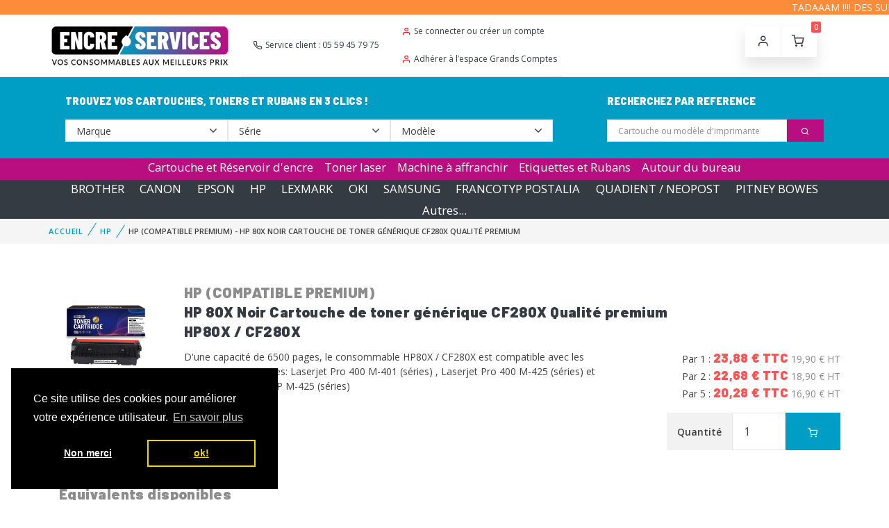

--- FILE ---
content_type: text/html; charset=UTF-8
request_url: https://www.encreservices.fr/produits/18868-hp-80x-noir-cartouche-de-toner-generique-cf280x-qualite-premium
body_size: 9831
content:
<!--  -->
<!--  -->


<!DOCTYPE html>
<html lang="fr">
<head>
  <meta charset="utf-8">
  <meta name="csrf-token" content="YglEfpKuax5r8nS0Ku952LgQHgnr0d6iSdeMEF0r">

  

  <link rel="canonical" href="https://www.encreservices.fr/produits/18868-hp-80x-noir-cartouche-de-toner-generique-cf280x-qualite-premium" />


  <meta name="description" content="TONER LASER HP (COMPATIBLE PREMIUM) HP80X / CF280X  NOIR garantis en livraison 24/48h. Encre Services, la référence de consommables en ligne !">

  
  <title>TONER LASER HP (COMPATIBLE PREMIUM) HP80X / CF280X  NOIR</title>


  
  <!-- Viewport-->
  <meta name="viewport" content="width=device-width, initial-scale=1">
  <!-- Vendor Styles including: Font Icons, Plugins, etc.-->
  <!-- <link rel="stylesheet" media="screen" href="https://www.encreservices.fr/css/vendor.min.css"> -->
  <link rel="stylesheet" media="screen" href="https://www.encreservices.fr/css/vendor.min.css">
  <!-- Main Theme Styles + Bootstrap-->
  <link rel="stylesheet" media="screen" href="https://www.encreservices.fr/css/theme.min.css">
  <link rel="stylesheet" media="screen" href="https://www.encreservices.fr/css/app.css">
 

  <!-- Favicon -->
  <link rel="apple-touch-icon" sizes="180x180" href="https://www.encreservices.fr/apple-touch-icon.png">
  <link rel="icon" type="image/png" sizes="32x32" href="https://www.encreservices.fr/favicon-32x32.png">
  <link rel="icon" type="image/png" sizes="16x16" href="https://www.encreservices.fr/favicon-16x16.png">
  <link rel="manifest" href="https://www.encreservices.fr/site.webmanifest">
  <!-- Structured data -->
  <script type="application/ld+json">
{
  "@context": "https://schema.org/",
  "@type": "Product",
  "name": "HP 80X Noir Cartouche de toner générique CF280X Qualité premium",
  "image": [
          "https://www.encreservices.fr/storage/products/hp-80x-noir-cartouche-de-toner-generique-cf280x-qualite-premium.jpg",
          "https://www.encreservices.fr/storage/products/LOGO PREMIUM ES.png"
      ],
  "description": "D&#039;une capacité de 6500 pages, le consommable HP80X / CF280X est compatible avec les imprimantes suivantes: Laserjet Pro 400 M-401 (séries), Laserjet Pro 400 M-425 (séries) et Laserjet Pro 400 MFP M-425 (séries)",
  "sku": "HP80X / CF280X",
  "mpn": "HP80X / CF280X",
    "gtin13": "3700654293120",
    "brand": {
    "@type": "Brand",
    "name": "HP (COMPATIBLE PREMIUM)"
  },
  "offers": {
    "@type": "Offer",
    "url": "https://www.encreservices.fr/produits/18868-hp-80x-noir-cartouche-de-toner-generique-cf280x-qualite-premium",
    "priceCurrency": "EUR",
    "price": "19.90",
    "itemCondition": "https://schema.org/NewCondition",
    "availability": "https://schema.org/InStock",
    "seller": {
      "@type": "Organization",
      "name": "Encreservices"
    }
  }
}
</script>

  <!-- Cookie consent -->
  <link rel="stylesheet" type="text/css" href="https://cdn.jsdelivr.net/npm/cookieconsent@3/build/cookieconsent.min.css" />



  <meta name="google-site-verification" content="GBAQO-7yWBjw1zD0sLcQJ2X0JiQJsSLdwBljc8Q7za8" />
  <!-- Global site tag (gtag.js) - Google Analytics -->
  <script async src="https://www.googletagmanager.com/gtag/js?id=UA-3215126-1"></script>
  <script>
    window.dataLayer = window.dataLayer || [];
      function gtag(){dataLayer.push(arguments);}
      gtag('js', new Date());

      gtag('config', 'UA-3215126-1');
      gtag('config', 'AW-997795653');
      gtag('config', 'G-295768663');
      // gtag('consent', 'default', {
      // 'ad_storage': 'denied',
      // 'analytics_storage': 'denied'
// });

  // function consentGranted() {
  //   gtag('consent', 'update', {
  //     'ad_storage': 'granted',
  //     'analytics_storage': 'granted'

  //   });
  // }

  </script>
</head>
<!-- Body-->
<body>
  <!-- <div class="bg-accent text-white text-center rounded-0 m-0 p-2"><strong><h1>Cartouches d’encre et toners aux meilleurs prix!</h1></strong></div> -->
    <div class="bg-warning text-white rounded-0 m-0 p-0" id="scrolling-text-wrap">
    <div id="scrolling-text">TADAAAM !!!! DES SURPRISES, DES NOUVEAUTES PLEIN LES YEUX, DES PRIX AU PLUS BAS! TADAAAM !!!! DES SURPRISES, DES NOUVEAUTES PLEIN LES YEUX, DES PRIX AU PLUS BAS! TADAAAM !!!! DES SURPRISES, DES NOUVEAUTES PLEIN LES YEUX, DES PRIX AU PLUS BAS! TADAAAM !!!</div>
  </div>
  

  <!-- Navbar-->
  <header class="navbar-wrapper navbar-sticky">
    <div class="container">

      <div class="row">
        <div class="col-md-3 col-6 align-self-center">
          <div>
            <a href="https://www.encreservices.fr"><img src="https://www.encreservices.fr/storage/logo_encreservices_slogan.png" alt="Encreservices"></a>
          </div>
        </div>
        <div class="navbar-top d-none d-lg-flex justify-content-between align-items-center">
            <div><a class="navbar-link text-dark ml-3 mr-4" href="tel:0559457975"><i class="fe-icon-phone"></i>Service client : 05 59 45 79 75</a></div>
            <div>
              <ul class="list-unstyled mb-0 mr-2">
                                  <li class="ml-2"><a class="navbar-link text-dark" href="https://www.encreservices.fr/login"><i class="fe-icon-user" style="color:red;"></i>Se connecter ou créer un compte</a></li>
                  <li class="ml-2"><a class="navbar-link text-dark" href="https://www.encreservices.fr/contact"><i class="fe-icon-user" style="color:red;"></i>Adhérer à l’espace Grands Comptes</a></li>
                              </ul>
            </div>
        </div>
        <div class="col-md-1 col-4 pt-1 align-self 	d-sm-block d-none " >
          <meta class="netreviewsWidget " id="netreviewsWidgetNum20917"
            data-jsurl="//cl.avis-verifies.com/fr/cache/6/b/b/6bb6fcb7-d8ce-5554-fdaa-a198711ceee8/widget4/widget04-20917_script.js" />
        </div>



        <div class="col-sm-12 col-md-6 col-lg-3 ">
          <div class="navbar">
            <!-- Main Menu-->
            <div class="ml-auto">
              <ul class="navbar-buttons d-inline-block align-middle mr-lg-2">
                <li class="d-block d-md-none"><a href="#mobile-menu" data-toggle="collapse"><i
                      class="fe-icon-menu"></i></a></li>
                <li class="d-block d-md-none"><a data-toggle="collapse" href="#collapseSearch" role="button"
                    aria-expanded="true" aria-controls="collapseSearch"><i class="fe-icon-search"></i></a></li>
                <li><a href="https://www.encreservices.fr/login"><i class="fe-icon-user"></i></a></li>
                <li><a href="https://www.encreservices.fr/panier"><i class="fe-icon-shopping-cart"></i></a><span
                    class="badge badge-danger" id="cart-item-number">0</span></li>
              </ul>
            </div>
          </div>
        </div>
      </div>
    </div>
  </header>

  <!-- Search -->
  <section class="bg-primary  d-md-block" id="collapseSearch">
    <div class="container">
      <div class="row">
        <div class="card col-md-8 bg-transparent shadow-none">
          <div class="card-body">
            <div class="card-title text-light pb-3">TROUVEZ VOS CARTOUCHES, TONERS ET RUBANS EN 3 CLICS !</div>
            <form class="form-inline" name="3ClicksSearch">
              <select id="hardwareBrand" name="harwareBrand" class="form-control custom-select-sm col-sm-4">
                <option selected disabled hidden>Marque</option>
                                
                <option value="4">BROTHER</option>
                
                <!--  -->

                                
                <option value="8">CANON</option>
                
                <!--  -->

                                
                <option value="7">EPSON</option>
                
                <!--  -->

                                
                <option value="10">HP</option>
                
                <!--  -->

                                
                <option value="5">LEXMARK</option>
                
                <!--  -->

                                
                <option value="2">OKI</option>
                
                <!--  -->

                                
                <option value="1">SAMSUNG</option>
                
                <!--  -->

                                
                <option value="20">FRANCOTYP POSTALIA</option>
                
                <!--  -->

                                
                <option value="19">QUADIENT / NEOPOST</option>
                
                <!--  -->

                                
                <option value="17">PITNEY BOWES</option>
                                <option value="21">Doc'up /  Frama</option>
                <option disabled>--</option>
                
                <!--  -->

                                
                <option value="43">ADDMASTER</option>
                
                <!--  -->

                                
                <option value="44">OCE</option>
                
                <!--  -->

                                
                <option value="23">Autour du bureau</option>
                
                <!--  -->

                                
                <option value="13">DELL</option>
                
                <!--  -->

                                 -->

                                
                <option value="15">DYMO</option>
                
                <!--  -->

                                
                <option value="16">KONICA MINOLTA</option>
                
                <!--  -->

                                
                <option value="6">KYOCERA</option>
                
                <!--  -->

                                
                <option value="32">PANASONIC</option>
                
                <!--  -->

                                
                <option value="12">RICOH</option>
                
                <!--  -->

                                
                <option value="37">SHARP</option>
                
                <!--  -->

                                
                <option value="33">TOSHIBA</option>
                
                <!--  -->

                                
                <option value="26">UTAX</option>
                
                <!--  -->

                                
                <option value="9">XEROX</option>
                
                <!--  -->

                                
                <option value="42">DOCUMENTS POSTAUX</option>
                
                <!--  -->

                              </select>

              <select id="hardwareSerie" name="hardwareSerie" class="form-control custom-select-sm col-sm-4">
                <option selected disabled hidden>Série</option>
              </select>

              <select id="hardwareModel" name="hardwareModel" class="form-control custom-select-sm col-sm-4">
                <option selected disabled hidden>Modèle</option>
              </select>
            </form>
          </div>
        </div>

        <div class="card col-md-4 bg-transparent shadow-none">
          <div class="card-body">
            <div class="card-title text-light pb-3">RECHERCHEZ PAR REFERENCE</div>
            <form action="https://www.encreservices.fr/recherche" method="GET">
              <div class="input-group">
                <input id="fastsearch" type="text" name="keywords" class="form-control form-control-sm"
                  placeholder="Cartouche ou modèle d'imprimante">
                <div class="input-group-append">
                  <button class="btn btn-sm btn-accent" type="submit"><i class="fe-icon-search"></i></button>
                </div>
              </div>
            </form>
            <ul id="fastsearch-results"></ul>
          </div>
        </div>
      </div>
    </div>
  </section>


  <div class="collapse show d-none collapse " id="mobile-menu">
    <section class="bg-accent">
      <div class="container">
        <div class="nav justify-content-center">
          <ul id="types-header" class="nav justify-content-center">
            <li class="nav-item"><a class="nav-link" style="color:white;display:inline"
                href="https://www.encreservices.fr/types/1">Cartouche et Réservoir d'encre</a></li>
            <li class="nav-item"><a class="nav-link" style="color:white;display:inline"
                href="https://www.encreservices.fr/types/2">Toner laser</a></li>
            <li class="nav-item"><a class="nav-link" style="color:white;display:inline"
                href="https://www.encreservices.fr/types/6">Machine à affranchir</a></li>
            <li class="nav-item"><a class="nav-link" style="color:white;display:inline"
                href="https://www.encreservices.fr/types/3">Etiquettes et Rubans</a></li>
            <li class="nav-item"><a class="nav-link" style="color:white;display:inline"
                href="https://www.encreservices.fr/autres-fournitures">Autour du bureau</a></li>
          </ul>
        </div>
      </div>
    </section>


    <section class="bg-dark">
      <div class="container">
        <div class="nav">
          <ul id="brands-header" class="nav justify-content-center">
                        <li class="nav-item"><a href="https://www.encreservices.fr/marques/4-brother"
                class="nav-link" style="color:white;display:inline">BROTHER</a></li>
                        <li class="nav-item"><a href="https://www.encreservices.fr/marques/8-canon"
                class="nav-link" style="color:white;display:inline">CANON</a></li>
                        <li class="nav-item"><a href="https://www.encreservices.fr/marques/7-epson"
                class="nav-link" style="color:white;display:inline">EPSON</a></li>
                        <li class="nav-item"><a href="https://www.encreservices.fr/marques/10-hp"
                class="nav-link" style="color:white;display:inline">HP</a></li>
                        <li class="nav-item"><a href="https://www.encreservices.fr/marques/5-lexmark"
                class="nav-link" style="color:white;display:inline">LEXMARK</a></li>
                        <li class="nav-item"><a href="https://www.encreservices.fr/marques/2-oki"
                class="nav-link" style="color:white;display:inline">OKI</a></li>
                        <li class="nav-item"><a href="https://www.encreservices.fr/marques/1-samsung"
                class="nav-link" style="color:white;display:inline">SAMSUNG</a></li>
                        <li class="nav-item"><a href="https://www.encreservices.fr/marques/20-francotyp-postalia"
                class="nav-link" style="color:white;display:inline">FRANCOTYP POSTALIA</a></li>
                        <li class="nav-item"><a href="https://www.encreservices.fr/marques/19-quadient-neopost"
                class="nav-link" style="color:white;display:inline">QUADIENT / NEOPOST</a></li>
                        <li class="nav-item"><a href="https://www.encreservices.fr/marques/17-pitney-bowes"
                class="nav-link" style="color:white;display:inline">PITNEY BOWES</a></li>
                        <li class="list-inline-item"><a href="https://www.encreservices.fr/marques" class="text-light">Autres...</a></li>
          </ul>
        </div>
      </div>
    </section>
  </div>

  
    <div class="collapse 	d-xs-none d-md-block " id="mobile-menu">
    
      <section class="bg-accent">
      <div class="container">
        <div class="nav justify-content-center">
          <ul id="types-header" class="nav justify-content-center">
            <li class="nav-item"><a class="nav-link" style="color:white;display:inline;padding:0.5rem 0.5rem"
                href="https://www.encreservices.fr/types/1">Cartouche et Réservoir d'encre</a></li>
            <li class="nav-item"><a class="nav-link" style="color:white;display:inline;padding:0.5rem 0.5rem"
                href="https://www.encreservices.fr/types/2">Toner laser</a></li>
            <li class="nav-item"><a class="nav-link" style="color:white;display:inline;padding:0.5rem 0.5rem"
                href="https://www.encreservices.fr/types/6">Machine à affranchir</a></li>
            <li class="nav-item"><a class="nav-link" style="color:white;display:inline;padding:0.5rem 0.5rem"
                href="https://www.encreservices.fr/types/3">Etiquettes et Rubans</a></li>
            <li class="nav-item"><a class="nav-link" style="color:white;display:inline;padding:0.5rem 0.5rem"
                href="https://www.encreservices.fr/autres-fournitures">Autour du bureau</a></li>
          </ul>
        </div>
      </div>
    </section>


    <section class="bg-dark">
      <div class="container">
        <div class="nav">
          <ul id="brands-header" class="nav justify-content-center">
                        <li class="nav-item"><a href="https://www.encreservices.fr/marques/4-brother"
                class="nav-link" style="color:white;display:inline;padding:0.7rem 0.7rem">BROTHER</a></li>
                        <li class="nav-item"><a href="https://www.encreservices.fr/marques/8-canon"
                class="nav-link" style="color:white;display:inline;padding:0.7rem 0.7rem">CANON</a></li>
                        <li class="nav-item"><a href="https://www.encreservices.fr/marques/7-epson"
                class="nav-link" style="color:white;display:inline;padding:0.7rem 0.7rem">EPSON</a></li>
                        <li class="nav-item"><a href="https://www.encreservices.fr/marques/10-hp"
                class="nav-link" style="color:white;display:inline;padding:0.7rem 0.7rem">HP</a></li>
                        <li class="nav-item"><a href="https://www.encreservices.fr/marques/5-lexmark"
                class="nav-link" style="color:white;display:inline;padding:0.7rem 0.7rem">LEXMARK</a></li>
                        <li class="nav-item"><a href="https://www.encreservices.fr/marques/2-oki"
                class="nav-link" style="color:white;display:inline;padding:0.7rem 0.7rem">OKI</a></li>
                        <li class="nav-item"><a href="https://www.encreservices.fr/marques/1-samsung"
                class="nav-link" style="color:white;display:inline;padding:0.7rem 0.7rem">SAMSUNG</a></li>
                        <li class="nav-item"><a href="https://www.encreservices.fr/marques/20-francotyp-postalia"
                class="nav-link" style="color:white;display:inline;padding:0.7rem 0.7rem">FRANCOTYP POSTALIA</a></li>
                        <li class="nav-item"><a href="https://www.encreservices.fr/marques/19-quadient-neopost"
                class="nav-link" style="color:white;display:inline;padding:0.7rem 0.7rem">QUADIENT / NEOPOST</a></li>
                        <li class="nav-item"><a href="https://www.encreservices.fr/marques/17-pitney-bowes"
                class="nav-link" style="color:white;display:inline;padding:0.7rem 0.7rem">PITNEY BOWES</a></li>
                        <li class="list-inline-item"><a href="https://www.encreservices.fr/marques" class="text-light">Autres...</a></li>
          </ul>
        </div>
      </div>
    </section>
  </div>


  
      <link rel="stylesheet" href="https://cdnjs.cloudflare.com/ajax/libs/font-awesome/4.7.0/css/font-awesome.min.css">

<!-- Page Title-->
<div class="page-title d-flex p-0" aria-label="Page title">
  <div class="container text-left align-self-center">
    <nav aria-label="breadcrumb">
      <ol class="breadcrumb">
        <li class="breadcrumb-item"><a href="https://www.encreservices.fr">Accueil</a></li>
                  <li class="breadcrumb-item"><a href="https://www.encreservices.fr/marques/10-hp">HP</a></li>
        
                <li class="breadcrumb-item">HP (COMPATIBLE PREMIUM) - HP 80X Noir Cartouche de toner générique CF280X Qualité premium</li>
      </ol>
    </nav>
    <!-- <h2 class="page-title-heading text-muted">HP (COMPATIBLE PREMIUM)</h2>
    <h1 class="page-title-heading">HP 80X Noir Cartouche de toner générique CF280X Qualité premium</h1> -->
  </div>
</div>

<!-- Page Content-->
<div class="container mb-2">
  <div class="row">
    <!-- Product Gallery-->
    <div class="col-md-2 pb-2">

    
      <div class="product-gallery pt-2">    
        <div class="product-carousel owl-carousel owl-loaded owl-drag" data-owl-carousel='{ "dots": false, "loop": true, "autoplay": true, "autoplayTimeout": 4000 }'>
          <div class="owl-stage-outer">
            <div class="owl-stage" style="transform: translate3d(-1569px, 0px, 0px); transition: all 0.25s ease 0s; width: 2092px;">
                                                <div class="owl-item">
                    <a class="gallery-item" href="https://www.encreservices.fr/storage/products/hp-80x-noir-cartouche-de-toner-generique-cf280x-qualite-premium.jpg" data-fancybox="gallery" data-hash="one"><img src="https://www.encreservices.fr/storage/products/hp-80x-noir-cartouche-de-toner-generique-cf280x-qualite-premium.jpg" alt="HP (COMPATIBLE PREMIUM) - HP 80X Noir Cartouche de toner générique CF280X Qualité premium"></a>
                  </div>
                                  <div class="owl-item">
                    <a class="gallery-item" href="https://www.encreservices.fr/storage/products/LOGO PREMIUM ES.png" data-fancybox="gallery" data-hash="one"><img src="https://www.encreservices.fr/storage/products/LOGO PREMIUM ES.png" alt="HP (COMPATIBLE PREMIUM) - HP 80X Noir Cartouche de toner générique CF280X Qualité premium"></a>
                  </div>
                                          </div>
          </div>
        </div>
      </div>

        
        <p class="mt-3 text-center">
                                    <img src="https://www.encreservices.fr/storage/colors/NbOvollBKbFf8u6YqAyLO5b36pSkPnrt4JtM8YW7.png" alt="NOIR" title="NOIR" class="color-image">
                              </p>
      
      <p class="text-center">
        <b class="text-warning">Paiement sécurisé</b>
        <img src="https://www.encreservices.fr/storage/credit-cards-footer.png" alt="Paiement sécurisé">
      </p>
    </div>

    <!-- Product Info-->
    <div class="col-md-10 pb-2">
      <div class="row">

      <div class="col-md-9">
      <p class="h5 text-muted mb-0">HP (COMPATIBLE PREMIUM)</p>
      <h1 class="h5 font-weight-bold mb-0">HP 80X Noir Cartouche de toner générique CF280X Qualité premium</h1>
      <p class="h5">HP80X / CF280X</p>
      </div>
      <div class="col-md-2">
              </div>
    </div>

      <div class="row">
        <div class="col-md-8">
                    
           

                      
            
                               D'une capacité de 6500 pages, le  consommable HP80X / CF280X est compatible avec les imprimantes suivantes: 
                          
            
                        
            Laserjet Pro 400 M-401 (séries)
                          ,
                        

          
            
                        
            Laserjet Pro 400 M-425 (séries)
                        

          
            
                          et 
                        
            Laserjet Pro 400 MFP M-425 (séries)
                        

                    

      </div>

        <div class="col-md-4 text-right">
                      <p>
              Par 1 : <span class="h6 text-danger font-weight-bold">23,88 € TTC</span>
              <span class="text-muted">19,90 € HT</span><br>

               Par 2 : <span class="h6 text-danger font-weight-bold">22,68 € TTC</span>
              <span class="text-muted">18,90 € HT</span><br> 
               Par 5 : <span class="h6 text-danger font-weight-bold">20,28 € TTC</span>
              <span class="text-muted">16,90 € HT</span>             </p>
          
                      <form action="https://www.encreservices.fr/panier/add/18868" method='POST' class="float-right mb-3">
              <input type="hidden" name="_token" value="YglEfpKuax5r8nS0Ku952LgQHgnr0d6iSdeMEF0r">
              <div class="input-group ml-auto mw-250">
                <div class="input-group-prepend">
                  <span class="input-group-text">Quantité</span>
                </div>

                
                <input type="number" name="quantity" class="form-control form-control-lg" value="1" min="1">
                <div class="input-group-append">
                  <button class="btn btn-lg btn-primary" type="submit"><i class="fe-icon-shopping-cart"></i></button>
                </div>
                   
                 
              </div>
            </form>
          
          <div class="clearfix"></div>


        </div>
      </div>


     

       
   
      
        
      
  
  
    </div>  
    <div class="col-md-12">


      <div class="col-md-12">
                <h5 class="h5 text-muted mb-0">Equivalents disponibles</h5>
  
        <table class="table table-striped ">
          <thead>
            <tr>


              <th scope="col" width="20%" ></th>
              <th scope="col" width="20%" >Qualité</th>
              <th scope="col" width="25%" >Prix</th>
              <th scope="col" width="20%" >Satifaction client</th>
              <th scope="col" width="15%" >Impact écologique</th>
            </tr>
          </thead>
          <tbody>
              
              
  
  
              
  
              
  
            <tr >
  
              <th scope="row">                         
                <a href="https://www.encreservices.fr/produits/14952-hp-80x-noir-cartouche-de-toner-generique-cf280x">HP80X / CF280X GENERIQUE</a>
              </th>
  
              <td>
                
                <span class="fa fa-star checked" style="font-size:15px;color: orange;"></span>
                <span class="fa fa-star checked" style="font-size:15px;color: orange;"></span>
                <span class="fa fa-star checked" style="font-size:15px;color: orange;"></span>
                <span class="fa fa-star-half-o" aria-hidden="true" style="font-size:15px;color: orange;"></span>
                <span class="fa fa-star-o" style="font-size:15px;color: orange"></span>
  
  
              </td>
  
              <td  class="h6 text-danger">           
                 <span class="fa fa-star checked" style="font-size:15px;color: orange;"></span>
                <span class="fa fa-star checked" style="font-size:15px;color: orange;"></span>
                <span class="fa fa-star checked" style="font-size:15px;color: orange;"></span>
                <span class="fa fa-star checked" style="font-size:15px;color: orange;"></span>
                <span class="fa fa-star checked" style="font-size:15px;color: orange;"></span>
                                14,90 € HT
                                                                <div class="text-success font-weight-bold">

                25.13.% d'économies! 
                </div>
                              </td>
  
              <td>
                <span class="fa fa-star checked" style="font-size:15px;color: orange;"></span>
                <span class="fa fa-star checked" style="font-size:15px;color: orange;"></span>
                <span class="fa fa-star checked" style="font-size:15px;color: orange;"></span>
                <span class="fa fa-star-half-o" aria-hidden="true" style="font-size:15px;color: orange;"></span>
                <span class="fa fa-star-o" style="font-size:15px;color: orange"></span>

              </td>
              <td>
                <span class="fa fa-star checked" style="font-size:15px;color: orange;"></span>
                <span class="fa fa-star checked" style="font-size:15px;color: orange;"></span>
                <span class="fa fa-star-o" style="font-size:15px;color: orange"></span>
                <span class="fa fa-star-o" style="font-size:15px;color: orange"></span>
                <span class="fa fa-star-o" style="font-size:15px;color: orange"></span>
  
              </td>
  
            </tr>
                        
              
  
            <tr  class="table-primary" >
  
              <th scope="row">                        
                <a href="https://www.encreservices.fr/produits/18868-hp-80x-noir-cartouche-de-toner-generique-cf280x-qualite-premium">HP80X / CF280X PREMIUM </a>
              </th>
  
              <td>
                <span class="fa fa-star checked" style="font-size:15px;color: orange;"></span>
                <span class="fa fa-star checked" style="font-size:15px;color: orange;"></span>
                <span class="fa fa-star checked" style="font-size:15px;color: orange;"></span>
                <span class="fa fa-star checked" style="font-size:15px;color: orange;"></span>
                <span class="fa fa-star-half-o" aria-hidden="true" style="font-size:15px;color: orange;"></span>
              </td>
  
              <td  class="h6 text-danger">           
         
                 <span class="fa fa-star checked" style="font-size:15px;color: orange;"></span>
                <span class="fa fa-star checked" style="font-size:15px;color: orange;"></span>
                <span class="fa fa-star checked" style="font-size:15px;color: orange;"></span>
                <span class="fa fa-star checked" style="font-size:15px;color: orange;"></span>
                <span class="fa fa-star-o" style="font-size:15px;color: orange"></span>


                                19,90 € HT
                

               

                                              </td>
  
              <td>
                <span class="fa fa-star checked" style="font-size:15px;color: orange;"></span>
                <span class="fa fa-star checked" style="font-size:15px;color: orange;"></span>
                <span class="fa fa-star checked" style="font-size:15px;color: orange;"></span>
                <span class="fa fa-star checked" style="font-size:15px;color: orange;"></span>
                <span class="fa fa-star-half-o" aria-hidden="true" style="font-size:15px;color: orange;"></span>
              </td>
  
          
              <td>
                <span class="fa fa-star checked" style="font-size:15px;color: orange;"></span>
                <span class="fa fa-star checked" style="font-size:15px;color: orange;"></span>
                <span class="fa fa-star checked" style="font-size:15px;color: orange;"></span>
                <span class="fa fa-star checked" style="font-size:15px;color: orange;"></span>
                <span class="fa fa-star checked" style="font-size:15px;color: orange;"></span>
              </td>
            </tr>
              
  
  
              
  
                          
              
  
  
              
  
                                   
            
           
          </tbody>
        </table>
            </div>

      <ul class="nav nav-tabs" role="tablist">
        <li class="nav-item">
          <a class="nav-link active" href="#features" data-toggle="tab" role="tab">
            <i class="fe-icon-info"></i>
            &nbsp;Description produit
          </a>
        </li>
        
        <li class="nav-item">
          <a class="nav-link" href="#linked-products" data-toggle="tab" role="tab">
            <i class="fe-icon-link"></i>
            &nbsp;Produits associés
          </a>
        </li>
        <li class="nav-item">
          <a class="nav-link" href="#shipping" data-toggle="tab" role="tab">
            <i class="fe-icon-truck"></i>
            &nbsp;Livraison
          </a>
        </li>
        <li class="nav-item">
          <a class="nav-link" href="#warranty" data-toggle="tab" role="tab">
            <i class="fe-icon-check"></i>
            &nbsp;Garanties
          </a>
        </li>
      </ul>

      <div class="tab-content">
        <div class="tab-pane fade show active" id="features" role="tabpanel">
          <table class="table">
            <tr>
              <th class="table-secondary">Expédition</th>
              <td>
                <span class="font-weight-bold" style="color:#33cb81">Envoi sous 1 à 2 jours</span>
                  
                              </td>
            </tr>
            <tr>
              <th class="table-secondary">Marque</th>
              <td>HP (COMPATIBLE PREMIUM)</td>
            </tr>
            <tr>
              <th class="table-secondary">Imprimantes compatibles</th>
              <td>

                                    
                <a href="https://www.encreservices.fr/modeles/10191-laserjet-pro-400-m-401-series">Laserjet Pro 400 M-401 (séries)</a>
    
                                  • 
                                                  
                <a href="https://www.encreservices.fr/modeles/11962-laserjet-pro-400-m-425-series">Laserjet Pro 400 M-425 (séries)</a>
    
                                  • 
                                                  
                <a href="https://www.encreservices.fr/modeles/22174-laserjet-pro-400-mfp-m-425-series">Laserjet Pro 400 MFP M-425 (séries)</a>
    
                                            </td>
            </tr>

            <tr>
              <th class="table-secondary">Type</th>
              <td>TONER LASER</td>
            </tr>
                          <tr>
                <th class="table-secondary">Couleur</th>
                <td>
                                                            <img src="https://www.encreservices.fr/storage/colors/NbOvollBKbFf8u6YqAyLO5b36pSkPnrt4JtM8YW7.png" alt="NOIR" title="NOIR" class="color-image">
                                                      </td>
              </tr>
             

            
            <tr>
              <th class="table-secondary">Capacité</th>
              <td>6500 pages               
                                                  , en conformité avec la norme ISO/IEC 19752
                                  
              </td>
            </tr>
            <tr>
              <th class="table-secondary">Référence</th>
              <td>HP80X / CF280X</td>
            </tr>
                        <tr>
              <th class="table-secondary">Catégorie</th>
              <td>PREMIUM certifiée Encreservices</td>
            </tr>
                        <tr>
              <th class="table-secondary">Format</th>
              <td>UNITE</td>
            </tr>


                          <tr>
                <th class="table-secondary">Autres informations</th>
                <td><p><img alt="smiley" src="https://www.encreservices.fr/admin/vendor/ckeditor/plugins/smiley/images/regular_smile.png" title="smiley" />&nbsp;Actualisation 11/2025&nbsp;<img alt="smiley" src="https://www.encreservices.fr/admin/vendor/ckeditor/plugins/smiley/images/regular_smile.png" title="smiley" /></p></td>
              </tr>
                      </table>
        </div>

        

        <div class="tab-pane fade" id="linked-products" role="tabpanel">
                      <section class="container pb-5 mb-4">
              <div class="row">
                                <div class="col-md-3 col-sm-6 mb-30">
                  <div class="product-card mx-auto mb-3">
                    <a class="product-thumb" href="https://www.encreservices.fr/produits/21326-hp-80a-noir-cartouche-de-toner-generique-cf280a-qualite-premium">
                                              <img class="w-50 mx-auto product-same-height-img" src="https://www.encreservices.fr/storage/products/hp-80a-noir-cartouche-de-toner-generique-cf280a-qualite-premium.jpg" alt="HP (COMPATIBLE PREMIUM) - HP 80A Noir Cartouche de toner générique CF280A Qualité premium"/>
                                          </a>
                    <div class="product-card-body">
                      <span class="product-meta">HP (COMPATIBLE PREMIUM)</span>

                      <h5 class="product-title"><a href="https://www.encreservices.fr/produits/21326-hp-80a-noir-cartouche-de-toner-generique-cf280a-qualite-premium">HP 80A Noir Cartouche de toner générique CF280A Qualité premium</a></h5>
                                            
                      <span class="product-price">
                                                  19,90 € HT
                                              </span>
                    </div>
                    <div class="product-buttons-wrap">
                      <div class="product-buttons">
                        <a href="https://www.encreservices.fr/produits/21326-hp-80a-noir-cartouche-de-toner-generique-cf280a-qualite-premium" class="btn btn-lg btn-primary"><i class="fe-icon-search"></i></a>
                      </div>
                    </div>
                  </div>
                </div>
                                <div class="col-md-3 col-sm-6 mb-30">
                  <div class="product-card mx-auto mb-3">
                    <a class="product-thumb" href="https://www.encreservices.fr/produits/25306-hp-80a-noir-toner-laser-recycle-haute-qualite-cf280a">
                                              <img class="w-50 mx-auto product-same-height-img" src="https://www.encreservices.fr/storage/products/hp-80a-noir-cartouche-de-toner-reconditionnee-cf280a-qualite-premium.png" alt="HP (REMANUFACTURE ART-58 LOI AGEC) - HP 80A Noir Toner Laser Recyclé Haute Qualité CF280A"/>
                                          </a>
                    <div class="product-card-body">
                      <span class="product-meta">HP (COMPATIBLE PREMIUM)</span>

                      <h5 class="product-title"><a href="https://www.encreservices.fr/produits/25306-hp-80a-noir-toner-laser-recycle-haute-qualite-cf280a">HP 80A Noir Toner Laser Recyclé Haute Qualité CF280A</a></h5>
                                            
                      <span class="product-price">
                                                  65,00 € HT
                                              </span>
                    </div>
                    <div class="product-buttons-wrap">
                      <div class="product-buttons">
                        <a href="https://www.encreservices.fr/produits/25306-hp-80a-noir-toner-laser-recycle-haute-qualite-cf280a" class="btn btn-lg btn-primary"><i class="fe-icon-search"></i></a>
                      </div>
                    </div>
                  </div>
                </div>
                                <div class="col-md-3 col-sm-6 mb-30">
                  <div class="product-card mx-auto mb-3">
                    <a class="product-thumb" href="https://www.encreservices.fr/produits/25307-hp-80x-noir-toner-laser-recycle-haute-qualite-cf280x">
                                              <img class="w-50 mx-auto product-same-height-img" src="https://www.encreservices.fr/storage/products/hp-80x-noir-cartouche-de-toner-reconditionnee-cf280x-qualite-premium.png" alt="HP (REMANUFACTURE ART-58 LOI AGEC) - HP 80X Noir Toner Laser Recyclé Haute Qualité CF280X"/>
                                          </a>
                    <div class="product-card-body">
                      <span class="product-meta">HP (COMPATIBLE PREMIUM)</span>

                      <h5 class="product-title"><a href="https://www.encreservices.fr/produits/25307-hp-80x-noir-toner-laser-recycle-haute-qualite-cf280x">HP 80X Noir Toner Laser Recyclé Haute Qualité CF280X</a></h5>
                                            
                      <span class="product-price">
                                                  72,00 € HT
                                              </span>
                    </div>
                    <div class="product-buttons-wrap">
                      <div class="product-buttons">
                        <a href="https://www.encreservices.fr/produits/25307-hp-80x-noir-toner-laser-recycle-haute-qualite-cf280x" class="btn btn-lg btn-primary"><i class="fe-icon-search"></i></a>
                      </div>
                    </div>
                  </div>
                </div>
                              </div>
            </section>
                    </div>

        <div class="tab-pane fade" id="shipping" role="tabpanel">
          <p>Les modes de livraisons peuvent varier en fonction du contenu de votre commande. Plus de précisions dans <a href="https://www.encreservices.fr/panier">le panier</a></p>

          <div class="table-responsive">
            <table class="table table-hover">
              <thead>
                <tr>
                  <th class="align-middle" colspan="2">Méthode de livraison</th>
                  <th class="align-middle">Délais de livraison</th>
                  <th class="align-middle" width="100">Coût</th>
                </tr>
              </thead>
              <tbody>
                                  <tr>
                    <td><img src="https://www.encreservices.fr/storage/shipping/EDoX0t3t1U1gf1cGqo9EdIMEvDLRM9Nt3rF5XlME.jpeg" alt="" width="100"></td>
                    <td>
                      <span class="text-gray-dark">Livraison standard</span><br>
                      <span class="text-muted text-sm"><p>Par la Poste avec num&eacute;ro de suivi -&nbsp;Colis remis sans signature</p></span>
                    </td>
                    <td class="align-middle">2 à 5 jours</td>
                    <td class="align-middle">4,99 € HT</td>
                  </tr>
                                  <tr>
                    <td><img src="https://www.encreservices.fr/storage/shipping/E6NF0iQRUzxH9Y4FM20OdRJnQbyQom2mkoU6o2ea.jpeg" alt="" width="100"></td>
                    <td>
                      <span class="text-gray-dark">Livraison sécurisée</span><br>
                      <span class="text-muted text-sm"><p>Par transporteur,&nbsp;num&eacute;ro de suivi - Colis remis contre signature.</p></span>
                    </td>
                    <td class="align-middle">1 à 3 jours</td>
                    <td class="align-middle">7,50 € HT</td>
                  </tr>
                                  <tr>
                    <td><img src="https://www.encreservices.fr/storage/shipping/Q3pmrW5j69dbTkMDJUy9GdvWF4FzZTJnDrO9Ht6w.png" alt="" width="100"></td>
                    <td>
                      <span class="text-gray-dark">Livraison en point relais</span><br>
                      <span class="text-muted text-sm"><p>Livraison dans le point relais de votre choix</p></span>
                    </td>
                    <td class="align-middle">2 à 5 jours</td>
                    <td class="align-middle">5,50 € HT</td>
                  </tr>
                                  <tr>
                    <td><img src="https://www.encreservices.fr/storage/shipping/spWDWYWaNpDUUDj88xlX3tYbuIVtYGqdfQ9TJyG4.png" alt="" width="100"></td>
                    <td>
                      <span class="text-gray-dark">Retrait siège Encreservices</span><br>
                      <span class="text-muted text-sm"><p>Livraison locale: Autour de notre adresse si&egrave;ge social (40440)</p></span>
                    </td>
                    <td class="align-middle">Livraison locale sur RDV</td>
                    <td class="align-middle">0,00 € HT</td>
                  </tr>
                                  <tr>
                    <td><img src="https://www.encreservices.fr/storage/shipping/M67jjuCrnVQMtQoeVSkyTRHOX8meemKj4rUZHhjz.jpeg" alt="" width="100"></td>
                    <td>
                      <span class="text-gray-dark">Livraison Express</span><br>
                      <span class="text-muted text-sm"><p>Pour toute commande pass&eacute;e avant 12h - Colis remis&nbsp;contre signature&nbsp;</p></span>
                    </td>
                    <td class="align-middle">1 jour ouvré</td>
                    <td class="align-middle">9,99 € HT</td>
                  </tr>
                              </tbody>
            </table>
          </div>
        </div>

        <div class="tab-pane fade" id="warranty" role="tabpanel">
          <!-- UPrint non laser -->
                      <p>Garantie Premium: A vie</p>
            <p>Assistance joignable gratuitement par téléphone.<br>
              Cette cartouche s'utilise de la même façon que la cartouche d'origine. Pas de manipulation à faire, ni de changement de puce.<br>
              L'utilisation de cette cartouche n'affecte en aucun cas la garantie de votre imprimante.</p>
          <!-- Constructeur -->
                  </div>
      </div>
    </div>    


  

  </div>
  
</div>

  <div class="bg-secondary">
    <div class="container p-3">
      <small class="text-muted">Les marques, logos et modèles HP cités restent l'entière propriété de leurs dépositaires et ne sont utilisés que pour faciliter l’identification des consommables HP HP80X / CF280X.<br>
      Encreservices.fr vous propose des cartouches d'encre et des toners HP 100% garantis et spécifiquement conçus pour vos imprimantes jet d’encre ou laser.<br>
      Nos fabricants, sélectionnés avec la plus grande exigence, répondent aux normes et certifications internationales en vigueur, garantissant une qualité optimale de nos produits, qu’ils soient à la marque de votre imprimante ou de marque générique.<br>
      En aucun cas, l’utilisation d’un consommable compatible n’affectera la garantie de votre imprimante.<br>
      Les tarifs des consommables HP HP80X / CF280X sont rigoureusement négociés afin de vous faire bénéficier des prix les plus bas et de promotions tout au long de l'année.</small>
    </div>
  </div>
  

  <!-- Footer-->
  <footer class="bg-dark pt-5">
    <!-- First Row-->
    <div class="container pt-2">
      <div class="row">
        <!-- Shop Departments-->
        <div class="col-lg-3">
          <div class="widget widget-light-skin mb-0">
            <p class="widget-title">Marques</p>
          </div>
          <div class="row">
            <div class="col-sm-12">
              <div class="widget widget-categories widget-light-skin">
                <ul>
                                    <li><a
                      href="https://www.encreservices.fr/marques/4-brother">Brother</a>
                  </li>
                                    <li><a
                      href="https://www.encreservices.fr/marques/8-canon">Canon</a>
                  </li>
                                    <li><a
                      href="https://www.encreservices.fr/marques/7-epson">Epson</a>
                  </li>
                                    <li><a
                      href="https://www.encreservices.fr/marques/10-hp">Hp</a>
                  </li>
                                    <li><a
                      href="https://www.encreservices.fr/marques/5-lexmark">Lexmark</a>
                  </li>
                                    <li><a
                      href="https://www.encreservices.fr/marques/2-oki">Oki</a>
                  </li>
                                    <li><a
                      href="https://www.encreservices.fr/marques/1-samsung">Samsung</a>
                  </li>
                                    <li><a
                      href="https://www.encreservices.fr/marques/20-francotyp-postalia">Francotyp postalia</a>
                  </li>
                                  </ul>
              </div>
            </div>
            <!-- <div class="col-sm-6">
              <div class="widget widget-categories widget-light-skin">
                <ul>
                                    <li><a
                      href="https://www.encreservices.fr/marques/5-lexmark">Lexmark</a>
                  </li>
                                    <li><a
                      href="https://www.encreservices.fr/marques/2-oki">Oki</a>
                  </li>
                                    <li><a
                      href="https://www.encreservices.fr/marques/1-samsung">Samsung</a>
                  </li>
                                    <li><a
                      href="https://www.encreservices.fr/marques/20-francotyp-postalia">Francotyp postalia</a>
                  </li>
                                  </ul>
              </div>
            </div> -->
          </div>
        </div>

        <!-- Types-->

        <div class="col-lg-3">
          <div class="widget widget-light-skin mb-0">
            <p class="widget-title">Cartouches d'encre</p>
          </div>
          <div class="row">
            <div class="col-sm-12">
              <div class="widget widget-categories widget-light-skin">
                <ul>
                <li><a href="https://www.encreservices.fr/types/1 ">Cartouches d'encre</a></li>
                <li><a href="https://www.encreservices.fr/types/1/4">Cartouche d'encre Brother</a></li>
                <li><a href="https://www.encreservices.fr/types/1/8">Cartouche d'encre Canon</a></li>
                <li><a href="https://www.encreservices.fr/types/1/13">Cartouche d'encre DELL </a></li>
                <li><a href="https://www.encreservices.fr/types/1/7">Cartouche d'encre EPSON</a></li>
                <li><a href="https://www.encreservices.fr/types/1/10 ">Cartouche d'encre HP</a></li>
                  
                  
                </ul>
              </div>
            </div>
          </div>
        </div>


        <!-- About Links-->
        <div class="col-lg-3 col-sm-6">
          <div class="widget widget-categories widget-light-skin">
            <p class="widget-title">Toners</p>
            <ul>
            <li><a href="https://www.encreservices.fr/types/2">Toner</a></li>
            <li><a href="https://www.encreservices.fr/types/2/4">Toner Brother</a></li>
            <li><a href="https://www.encreservices.fr/types/2/8">Toner Canon</a></li>
            <li><a href="https://www.encreservices.fr/types/2/13">Toner DELL</a></li>
            <li><a href="https://www.encreservices.fr/types/2/7">Toner EPSON</a></li>
            <li><a href="https://www.encreservices.fr/types/2/10">Toner HP</a></li>
            

              <!-- <li><a href="https://www.encreservices.fr/pages/societe-francaise">Qui sommes nous?</a></li>
              <li><a href="https://www.encreservices.fr/pages/pourquoi-nous-choisir">Pourquoi nous choisir?</a></li>
              <li><a href="https://www.encreservices.fr/prix-chocs">Nos prix chocs</a></li>
              <li><a href="https://www.avis-verifies.com/avis-clients/encreservices.fr">Avis de nos clients</a></li> -->
            </ul>
          </div>
        </div>
        <!-- Account Links-->
        <div class="col-lg-3 col-sm-6">
          <div class="widget widget-categories widget-light-skin">
            <p class="widget-title">Informations</p>
            <ul>
              <li><a href="https://www.encreservices.fr/pages/foire-aux-questions-aide">FAQ / Aide</a></li>
              <li><a href="https://www.encreservices.fr/pages/retours-et-remboursements">Retours et Remboursements</a></li>
              <li><a href="https://www.encreservices.fr/pages/modes-de-paiement">Modes de paiement</a></li>
              <li><a href="https://www.encreservices.fr/pages/cgv">CGV</a></li>
            </ul>
          </div>
        </div>
      </div>
    </div>
    <!-- Second Row-->
    <div class="pt-5" style="background-color: #30363d;">
      <div class="container">
        <div class="row">
          <!-- Contacts-->
          <div class="col-lg-3 col-sm-9">
            <div class="widget widget-contacts widget-light-skin mb-4">
              <p class="widget-title">Contactez-nous</p>
              <ul>
                <li>
                  <i class="fe-icon-phone"></i><span>Nous appeler</span><a href="tel:0559457975">05 59 45 79 75</a>
                  <small>Du lundi au vendredi<br>de 9H30 à 12H et de 14H à 16H30</small>
                </li>
                <li><i class="fe-icon-mail"></i><span>Nous écrire</span><a
                    href="https://www.encreservices.fr/pages/contactez-nous">Formulaire de contact</a></li>
              </ul>
            </div>
            <div class="widget pt-2">
              <a class="social-btn sb-style-6 sb-facebook sb-light-skin"
                href="https://www.facebook.com/encreservices/"><i class="socicon-facebook"></i></a>
              <a class="social-btn sb-style-6 sb-twitter sb-light-skin" href="https://twitter.com/encreservicesFR"><i
                  class="socicon-twitter"></i></a>
              <a class="social-btn sb-style-6 sb-wordpress sb-light-skin" href="https://encreservice.blogspot.com/"><i
                  class="socicon-wordpress"></i></a>
            </div>
          </div>
          <!-- Subscription-->
          <div class="col-lg-6 offset-lg-3">
            <div class="widget widget-light-skin">
              <p class="widget-title">Newsletter</p>
              <form action="https://www.encreservices.fr/newsletter/signup" method="POST">
                <div class="input-group">
                  <input
                    class="form-control form-control-light-skin "
                    type="email" name="newsletter" placeholder="Adresse e-mail">
                  <div class="input-group-append">
                    <input type="hidden" name="_token" value="YglEfpKuax5r8nS0Ku952LgQHgnr0d6iSdeMEF0r">                    <button class="btn btn-primary" type="submit">S'abonner</button>
                  </div>
                  
                </div>
                <small class="form-text text-white opacity-50 pt-1">Abonnez-vous à notre newsletter pour recevoir en
                  exclusivité nos offres spéciales</small>
              </form>
              <div class="pt-4 mt-2"><img class="d-block" src="https://www.encreservices.fr/storage/credit-cards-footer.png"
                  alt="Paiements"></div>
            </div>
          </div>
        </div>
        <hr class="hr-light">
        <div class="d-md-flex justify-content-between align-items-center py-4 text-center text-md-left">
          <div class="order-2">
            <a class="footer-link text-white" href="https://www.encreservices.fr/pages/foire-aux-questions-aide">Aide</a>
            <a class="footer-link text-white ml-3" href="https://www.encreservices.fr/pages/mentions-legales">Mentions
              légales</a>
            <a class="footer-link text-white ml-3"
              href="https://www.encreservices.fr/pages/politique-de-confidentialite">Politique de confidentialité</a></div>
          <p class="m-0 text-sm text-white order-1"><span class='opacity-60'>© Tous droits réservés.</span></p>
        </div>
      </div>
    </div>
  </footer>
  <!-- Back To Top Button-->
  <a class="scroll-to-top-btn" href="#"><i class="fe-icon-chevron-up"></i></a>
  <!-- Backdrop-->
  <div class="site-backdrop"></div>
  <!-- JavaScript (jQuery) libraries, plugins and custom scripts-->
  <script src="https://www.encreservices.fr/js/vendor.min.js"></script>
  <script src="https://www.encreservices.fr/js/theme.min.js"></script>
  <script src="https://www.encreservices.fr/js/3clickssearch.js"></script>

  <script type="text/javascript" src="//cdnjs.cloudflare.com/ajax/libs/jquery.lazy/1.7.9/jquery.lazy.min.js"></script>
    <script type="text/javascript" src="//cdnjs.cloudflare.com/ajax/libs/jquery.lazy/1.7.9/jquery.lazy.plugins.min.js"></script>


    
  <script src="https://www.encreservices.fr/js/app.js"></script>
  <!-- Modernizr-->
  <script src="https://www.encreservices.fr/js/modernizr.min.js"></script>
  <!-- Avis vérifiés -->
  <script src="https://cl.avis-verifies.com/fr/widget4/widget04_FB3.min.js"></script>

  <!-- Cookie consent -->
  <script src="https://cdn.jsdelivr.net/npm/cookieconsent@3/build/cookieconsent.min.js" data-cfasync="false"></script>
  <script>
    window.cookieconsent.initialise({
      "palette": {
        "popup": {
          "background": "#000"
        },
        "button": {
          "background": "transparent",
          "text": "#f1d600",
          "border": "#f1d600"
        }
      },
      // onStatusChange: function (status) {
      //   consentGranted();
      //   },
      "position": "bottom-left",
      "type": "opt-in",

      "content": {
        "message": "Ce site utilise des cookies pour améliorer votre expérience utilisateur.",
        "deny": "Non merci",
        "allow": "ok!",
        "link": "En savoir plus",
        "href": "https://www.encreservices.fr/pages/politique-de-confidentialite"
      }
    });
  </script>
</body>

</html>


--- FILE ---
content_type: text/css
request_url: https://www.encreservices.fr/css/theme.min.css
body_size: 52604
content:
@charset "UTF-8";@import url("https://fonts.googleapis.com/css?family=Barlow:900|Lato&display=swap");@import url("https://fonts.googleapis.com/css?family=Montserrat:300,600,700,900|Open+Sans:400,600,700");.animated-digits:after,.block-title:after,.step .step-title:after{display:block;position:absolute;top:100%;left:1px;width:36px;height:2px;content:''}

/*!
 * Bootstrap v4.3.1 (https://getbootstrap.com/)
 * Copyright 2011-2019 The Bootstrap Authors
 * Copyright 2011-2019 Twitter, Inc.
 * Licensed under MIT (https://github.com/twbs/bootstrap/blob/master/LICENSE)
 */:root{--blue:#007bff;--indigo:#6610f2;--purple:#6f42c1;--pink:#e83e8c;--red:#dc3545;--orange:#fd7e14;--yellow:#ffc107;--green:#28a745;--teal:#20c997;--cyan:#17a2b8;--white:#ffffff;--gray:#6c757d;--gray-dark:#343b43;--primary:#009DC5;--secondary:#f5f5f5;--success:#33cb81;--info:#5695fe;--warning:#fc8c3a;--danger:#ff5252;--light:#ffffff;--dark:#343b43;--accent:#B80E80;--breakpoint-xs:0;--breakpoint-sm:576px;--breakpoint-md:768px;--breakpoint-lg:992px;--breakpoint-xl:1200px;--font-family-sans-serif:-apple-system, BlinkMacSystemFont, "Segoe UI", Roboto, "Helvetica Neue", Arial, "Noto Sans", sans-serif, "Apple Color Emoji", "Segoe UI Emoji", "Segoe UI Symbol", "Noto Color Emoji";--font-family-monospace:SFMono-Regular, Menlo, Monaco, Consolas, "Liberation Mono", "Courier New", monospace}*,:after,:before{-webkit-box-sizing:border-box;box-sizing:border-box}html{font-family:sans-serif;line-height:1.15;-webkit-text-size-adjust:100%;-webkit-tap-highlight-color:rgba(0, 0, 0, 0)}article,aside,figcaption,figure,footer,header,hgroup,main,nav,section{display:block}body{margin:0;font-family:"Open Sans", sans-serif;font-size:1rem;font-weight:400;line-height:1.5;color:#404040;text-align:left;background-color:#ffffff}[tabindex="-1"]:focus{outline:0!important}hr{-webkit-box-sizing:content-box;box-sizing:content-box;height:0;overflow:visible}dt,h1,h2,h3,h4,h5,h6{margin-top:0;margin-bottom:0.75rem}p{margin-top:0;margin-bottom:1rem}abbr[data-original-title],abbr[title]{text-decoration:underline;-webkit-text-decoration:underline dotted;text-decoration:underline dotted;cursor:help;border-bottom:0;text-decoration-skip-ink:none}address{margin-bottom:1rem;font-style:normal;line-height:inherit}dl,ol,ul{margin-top:0;margin-bottom:1rem}ol ol,ol ul,ul ol,ul ul{margin-bottom:0}dt{font-weight:700}dd{margin-bottom:.5rem;margin-left:0}blockquote{margin:0 0 1rem}b,strong{font-weight:bolder}small{font-size:80%}sub,sup{position:relative;font-size:75%;line-height:0;vertical-align:baseline}sub{bottom:-.25em}sup{top:-.5em}a{color:#009DC5;text-decoration:underline;background-color:transparent}a:hover{color:#009DC5;text-decoration:none}a:not([href]):not([tabindex]){color:inherit;text-decoration:none}a:not([href]):not([tabindex]):focus,a:not([href]):not([tabindex]):hover{color:inherit;text-decoration:none}a:not([href]):not([tabindex]):focus{outline:0}code,kbd,pre,samp{font-family:SFMono-Regular, Menlo, Monaco, Consolas, "Liberation Mono", "Courier New", monospace;font-size:1em}pre{margin-top:0;margin-bottom:1rem;overflow:auto}figure{margin:0 0 1rem}img{vertical-align:middle;border-style:none}svg{overflow:hidden;vertical-align:middle}table{border-collapse:collapse}caption{padding-top:0.75rem;padding-bottom:0.75rem;color:#8c8c8c;text-align:left;caption-side:bottom}th{text-align:inherit}label{display:inline-block;margin-bottom:0.5rem}button{border-radius:0}button:focus{outline:1px dotted;outline:5px auto -webkit-focus-ring-color}button,input,optgroup,select,textarea{margin:0;font-family:inherit;font-size:inherit;line-height:inherit}button,input{overflow:visible}button,select{text-transform:none}select{word-wrap:normal}[type=button],[type=reset],[type=submit],button{-webkit-appearance:button}[type=button]:not(:disabled),[type=reset]:not(:disabled),[type=submit]:not(:disabled),button:not(:disabled){cursor:pointer}[type=button]::-moz-focus-inner,[type=reset]::-moz-focus-inner,[type=submit]::-moz-focus-inner,button::-moz-focus-inner{padding:0;border-style:none}input[type=checkbox],input[type=radio]{-webkit-box-sizing:border-box;box-sizing:border-box;padding:0}input[type=date],input[type=datetime-local],input[type=month],input[type=time]{-webkit-appearance:listbox}textarea{overflow:auto;resize:vertical}fieldset{min-width:0;padding:0;margin:0;border:0}legend{display:block;width:100%;max-width:100%;padding:0;margin-bottom:.5rem;font-size:1.5rem;line-height:inherit;color:inherit;white-space:normal}progress{vertical-align:baseline}[type=number]::-webkit-inner-spin-button,[type=number]::-webkit-outer-spin-button{height:auto}[type=search]{outline-offset:-2px;-webkit-appearance:none}[type=search]::-webkit-search-decoration{-webkit-appearance:none}::-webkit-file-upload-button{font:inherit;-webkit-appearance:button}output{display:inline-block}summary{display:list-item;cursor:pointer}template{display:none}[hidden]{display:none!important}.h1,.h2,.h3,.h4,.h5,.h6,dt,h1,h2,h3,h4,h5,h6{margin-bottom:0.75rem;font-family:"Barlow", sans-serif;font-weight:900;line-height:1.2;color:#343b43}.h1,h1{font-size:3rem}.h3,h3{font-size:2.125rem}.h4,h4{font-size:1.625rem}.h5,h5{font-size:1.3125rem}.h6,dt,h6{font-size:1.125rem}.lead{font-size:1.5rem;font-weight:normal}.display-1{font-size:6rem;font-weight:900;line-height:1.1}.display-2{font-size:5.5rem;font-weight:900;line-height:1.1}.display-3{font-size:4.5rem;font-weight:900;line-height:1.1}.display-4{font-size:3.5rem;font-weight:900;line-height:1.1}hr{margin-top:1rem;margin-bottom:1rem;border:0;border-top:1px solid rgba(0, 0, 0, 0.1)}.small,small{font-size:80%;font-weight:400}.mark,mark{padding:0.2em;background-color:#fcf8e3}.list-unstyled{padding-left:0;list-style:none}.list-inline{padding-left:0;list-style:none}.list-inline-item{display:inline-block}.list-inline-item:not(:last-child){margin-right:0.5rem}.initialism{font-size:90%;text-transform:uppercase}.blockquote{margin-bottom:1rem;font-size:0.875rem}.blockquote-footer{display:block;font-size:80%;color:inherit}.blockquote-footer:before{content:"\2014\00A0"}.img-fluid{max-width:100%;height:auto}.img-thumbnail{padding:0.375rem;background-color:#ffffff;border:1px solid #dfdfdf;max-width:100%;height:auto}.figure{display:inline-block}.figure-img{margin-bottom:0.5rem;line-height:1}.figure-caption{font-size:0.8125rem;color:#404040}code{font-size:87.5%;color:#e83e8c;word-break:break-word}a>code{color:inherit}kbd{padding:0.2rem 0.4rem;font-size:87.5%;color:#ffffff;background-color:#343b43}kbd kbd{padding:0;font-size:100%;font-weight:700}pre{display:block;font-size:87.5%;color:#404040}pre code{font-size:inherit;color:inherit;word-break:normal}.pre-scrollable{max-height:340px;overflow-y:scroll}.container{width:100%;padding-right:15px;padding-left:15px;margin-right:auto;margin-left:auto}@media (min-width:1200px){.container{max-width:1170px}}.container-fluid{width:100%;padding-right:15px;padding-left:15px;margin-right:auto;margin-left:auto}.row{display:-webkit-box;display:-ms-flexbox;display:flex;-ms-flex-wrap:wrap;flex-wrap:wrap;margin-right:-15px;margin-left:-15px}.no-gutters{margin-right:0;margin-left:0}.no-gutters>.col,.no-gutters>[class*=col-]{padding-right:0;padding-left:0}.col,.col-1,.col-2,.col-3,.col-4,.col-5,.col-6,.col-7,.col-8,.col-9,.col-10,.col-11,.col-12,.col-auto,.col-lg,.col-lg-1,.col-lg-2,.col-lg-3,.col-lg-4,.col-lg-5,.col-lg-6,.col-lg-7,.col-lg-8,.col-lg-9,.col-lg-10,.col-lg-11,.col-lg-12,.col-lg-auto,.col-md,.col-md-1,.col-md-2,.col-md-3,.col-md-4,.col-md-5,.col-md-6,.col-md-7,.col-md-8,.col-md-9,.col-md-10,.col-md-11,.col-md-12,.col-md-auto,.col-sm,.col-sm-1,.col-sm-2,.col-sm-3,.col-sm-4,.col-sm-5,.col-sm-6,.col-sm-7,.col-sm-8,.col-sm-9,.col-sm-10,.col-sm-11,.col-sm-12,.col-sm-auto,.col-xl,.col-xl-1,.col-xl-2,.col-xl-3,.col-xl-4,.col-xl-5,.col-xl-6,.col-xl-7,.col-xl-8,.col-xl-9,.col-xl-10,.col-xl-11,.col-xl-12,.col-xl-auto{position:relative;width:100%;padding-right:15px;padding-left:15px}.col{-ms-flex-preferred-size:0;flex-basis:0;-webkit-box-flex:1;-ms-flex-positive:1;flex-grow:1;max-width:100%}.col-auto{-webkit-box-flex:0;-ms-flex:0 0 auto;flex:0 0 auto;width:auto;max-width:100%}.col-1{-webkit-box-flex:0;-ms-flex:0 0 8.33333%;flex:0 0 8.33333%;max-width:8.33333%}.col-2{-webkit-box-flex:0;-ms-flex:0 0 16.66667%;flex:0 0 16.66667%;max-width:16.66667%}.col-3{-webkit-box-flex:0;-ms-flex:0 0 25%;flex:0 0 25%;max-width:25%}.col-4{-webkit-box-flex:0;-ms-flex:0 0 33.33333%;flex:0 0 33.33333%;max-width:33.33333%}.col-5{-webkit-box-flex:0;-ms-flex:0 0 41.66667%;flex:0 0 41.66667%;max-width:41.66667%}.col-6{-webkit-box-flex:0;-ms-flex:0 0 50%;flex:0 0 50%;max-width:50%}.col-7{-webkit-box-flex:0;-ms-flex:0 0 58.33333%;flex:0 0 58.33333%;max-width:58.33333%}.col-8{-webkit-box-flex:0;-ms-flex:0 0 66.66667%;flex:0 0 66.66667%;max-width:66.66667%}.col-9{-webkit-box-flex:0;-ms-flex:0 0 75%;flex:0 0 75%;max-width:75%}.col-10{-webkit-box-flex:0;-ms-flex:0 0 83.33333%;flex:0 0 83.33333%;max-width:83.33333%}.col-11{-webkit-box-flex:0;-ms-flex:0 0 91.66667%;flex:0 0 91.66667%;max-width:91.66667%}.col-12{-webkit-box-flex:0;-ms-flex:0 0 100%;flex:0 0 100%;max-width:100%}.order-first{-webkit-box-ordinal-group:0;-ms-flex-order:-1;order:-1}.order-last{-webkit-box-ordinal-group:14;-ms-flex-order:13;order:13}.order-0{-webkit-box-ordinal-group:1;-ms-flex-order:0;order:0}.order-1{-webkit-box-ordinal-group:2;-ms-flex-order:1;order:1}.order-2{-webkit-box-ordinal-group:3;-ms-flex-order:2;order:2}.order-3{-webkit-box-ordinal-group:4;-ms-flex-order:3;order:3}.order-4{-webkit-box-ordinal-group:5;-ms-flex-order:4;order:4}.order-5{-webkit-box-ordinal-group:6;-ms-flex-order:5;order:5}.order-6{-webkit-box-ordinal-group:7;-ms-flex-order:6;order:6}.order-7{-webkit-box-ordinal-group:8;-ms-flex-order:7;order:7}.order-8{-webkit-box-ordinal-group:9;-ms-flex-order:8;order:8}.order-9{-webkit-box-ordinal-group:10;-ms-flex-order:9;order:9}.order-10{-webkit-box-ordinal-group:11;-ms-flex-order:10;order:10}.order-11{-webkit-box-ordinal-group:12;-ms-flex-order:11;order:11}.order-12{-webkit-box-ordinal-group:13;-ms-flex-order:12;order:12}.offset-1{margin-left:8.33333%}.offset-2{margin-left:16.66667%}.offset-3{margin-left:25%}.offset-4{margin-left:33.33333%}.offset-5{margin-left:41.66667%}.offset-6{margin-left:50%}.offset-7{margin-left:58.33333%}.offset-8{margin-left:66.66667%}.offset-9{margin-left:75%}.offset-10{margin-left:83.33333%}.offset-11{margin-left:91.66667%}@media (min-width:576px){.col-sm{-ms-flex-preferred-size:0;flex-basis:0;-webkit-box-flex:1;-ms-flex-positive:1;flex-grow:1;max-width:100%}.col-sm-auto{-webkit-box-flex:0;-ms-flex:0 0 auto;flex:0 0 auto;width:auto;max-width:100%}.col-sm-1{-webkit-box-flex:0;-ms-flex:0 0 8.33333%;flex:0 0 8.33333%;max-width:8.33333%}.col-sm-2{-webkit-box-flex:0;-ms-flex:0 0 16.66667%;flex:0 0 16.66667%;max-width:16.66667%}.col-sm-3{-webkit-box-flex:0;-ms-flex:0 0 25%;flex:0 0 25%;max-width:25%}.col-sm-4{-webkit-box-flex:0;-ms-flex:0 0 33.33333%;flex:0 0 33.33333%;max-width:33.33333%}.col-sm-5{-webkit-box-flex:0;-ms-flex:0 0 41.66667%;flex:0 0 41.66667%;max-width:41.66667%}.col-sm-6{-webkit-box-flex:0;-ms-flex:0 0 50%;flex:0 0 50%;max-width:50%}.col-sm-7{-webkit-box-flex:0;-ms-flex:0 0 58.33333%;flex:0 0 58.33333%;max-width:58.33333%}.col-sm-8{-webkit-box-flex:0;-ms-flex:0 0 66.66667%;flex:0 0 66.66667%;max-width:66.66667%}.col-sm-9{-webkit-box-flex:0;-ms-flex:0 0 75%;flex:0 0 75%;max-width:75%}.col-sm-10{-webkit-box-flex:0;-ms-flex:0 0 83.33333%;flex:0 0 83.33333%;max-width:83.33333%}.col-sm-11{-webkit-box-flex:0;-ms-flex:0 0 91.66667%;flex:0 0 91.66667%;max-width:91.66667%}.col-sm-12{-webkit-box-flex:0;-ms-flex:0 0 100%;flex:0 0 100%;max-width:100%}.order-sm-first{-webkit-box-ordinal-group:0;-ms-flex-order:-1;order:-1}.order-sm-last{-webkit-box-ordinal-group:14;-ms-flex-order:13;order:13}.order-sm-0{-webkit-box-ordinal-group:1;-ms-flex-order:0;order:0}.order-sm-1{-webkit-box-ordinal-group:2;-ms-flex-order:1;order:1}.order-sm-2{-webkit-box-ordinal-group:3;-ms-flex-order:2;order:2}.order-sm-3{-webkit-box-ordinal-group:4;-ms-flex-order:3;order:3}.order-sm-4{-webkit-box-ordinal-group:5;-ms-flex-order:4;order:4}.order-sm-5{-webkit-box-ordinal-group:6;-ms-flex-order:5;order:5}.order-sm-6{-webkit-box-ordinal-group:7;-ms-flex-order:6;order:6}.order-sm-7{-webkit-box-ordinal-group:8;-ms-flex-order:7;order:7}.order-sm-8{-webkit-box-ordinal-group:9;-ms-flex-order:8;order:8}.order-sm-9{-webkit-box-ordinal-group:10;-ms-flex-order:9;order:9}.order-sm-10{-webkit-box-ordinal-group:11;-ms-flex-order:10;order:10}.order-sm-11{-webkit-box-ordinal-group:12;-ms-flex-order:11;order:11}.order-sm-12{-webkit-box-ordinal-group:13;-ms-flex-order:12;order:12}.offset-sm-0{margin-left:0}.offset-sm-1{margin-left:8.33333%}.offset-sm-2{margin-left:16.66667%}.offset-sm-3{margin-left:25%}.offset-sm-4{margin-left:33.33333%}.offset-sm-5{margin-left:41.66667%}.offset-sm-6{margin-left:50%}.offset-sm-7{margin-left:58.33333%}.offset-sm-8{margin-left:66.66667%}.offset-sm-9{margin-left:75%}.offset-sm-10{margin-left:83.33333%}.offset-sm-11{margin-left:91.66667%}}@media (min-width:768px){.col-md{-ms-flex-preferred-size:0;flex-basis:0;-webkit-box-flex:1;-ms-flex-positive:1;flex-grow:1;max-width:100%}.col-md-auto{-webkit-box-flex:0;-ms-flex:0 0 auto;flex:0 0 auto;width:auto;max-width:100%}.col-md-1{-webkit-box-flex:0;-ms-flex:0 0 8.33333%;flex:0 0 8.33333%;max-width:8.33333%}.col-md-2{-webkit-box-flex:0;-ms-flex:0 0 16.66667%;flex:0 0 16.66667%;max-width:16.66667%}.col-md-3{-webkit-box-flex:0;-ms-flex:0 0 25%;flex:0 0 25%;max-width:25%}.col-md-4{-webkit-box-flex:0;-ms-flex:0 0 33.33333%;flex:0 0 33.33333%;max-width:33.33333%}.col-md-5{-webkit-box-flex:0;-ms-flex:0 0 41.66667%;flex:0 0 41.66667%;max-width:41.66667%}.col-md-6{-webkit-box-flex:0;-ms-flex:0 0 50%;flex:0 0 50%;max-width:50%}.col-md-7{-webkit-box-flex:0;-ms-flex:0 0 58.33333%;flex:0 0 58.33333%;max-width:58.33333%}.col-md-8{-webkit-box-flex:0;-ms-flex:0 0 66.66667%;flex:0 0 66.66667%;max-width:66.66667%}.col-md-9{-webkit-box-flex:0;-ms-flex:0 0 75%;flex:0 0 75%;max-width:75%}.col-md-10{-webkit-box-flex:0;-ms-flex:0 0 83.33333%;flex:0 0 83.33333%;max-width:83.33333%}.col-md-11{-webkit-box-flex:0;-ms-flex:0 0 91.66667%;flex:0 0 91.66667%;max-width:91.66667%}.col-md-12{-webkit-box-flex:0;-ms-flex:0 0 100%;flex:0 0 100%;max-width:100%}.order-md-first{-webkit-box-ordinal-group:0;-ms-flex-order:-1;order:-1}.order-md-last{-webkit-box-ordinal-group:14;-ms-flex-order:13;order:13}.order-md-0{-webkit-box-ordinal-group:1;-ms-flex-order:0;order:0}.order-md-1{-webkit-box-ordinal-group:2;-ms-flex-order:1;order:1}.order-md-2{-webkit-box-ordinal-group:3;-ms-flex-order:2;order:2}.order-md-3{-webkit-box-ordinal-group:4;-ms-flex-order:3;order:3}.order-md-4{-webkit-box-ordinal-group:5;-ms-flex-order:4;order:4}.order-md-5{-webkit-box-ordinal-group:6;-ms-flex-order:5;order:5}.order-md-6{-webkit-box-ordinal-group:7;-ms-flex-order:6;order:6}.order-md-7{-webkit-box-ordinal-group:8;-ms-flex-order:7;order:7}.order-md-8{-webkit-box-ordinal-group:9;-ms-flex-order:8;order:8}.order-md-9{-webkit-box-ordinal-group:10;-ms-flex-order:9;order:9}.order-md-10{-webkit-box-ordinal-group:11;-ms-flex-order:10;order:10}.order-md-11{-webkit-box-ordinal-group:12;-ms-flex-order:11;order:11}.order-md-12{-webkit-box-ordinal-group:13;-ms-flex-order:12;order:12}.offset-md-0{margin-left:0}.offset-md-1{margin-left:8.33333%}.offset-md-2{margin-left:16.66667%}.offset-md-3{margin-left:25%}.offset-md-4{margin-left:33.33333%}.offset-md-5{margin-left:41.66667%}.offset-md-6{margin-left:50%}.offset-md-7{margin-left:58.33333%}.offset-md-8{margin-left:66.66667%}.offset-md-9{margin-left:75%}.offset-md-10{margin-left:83.33333%}.offset-md-11{margin-left:91.66667%}}@media (min-width:992px){.col-lg{-ms-flex-preferred-size:0;flex-basis:0;-webkit-box-flex:1;-ms-flex-positive:1;flex-grow:1;max-width:100%}.col-lg-auto{-webkit-box-flex:0;-ms-flex:0 0 auto;flex:0 0 auto;width:auto;max-width:100%}.col-lg-1{-webkit-box-flex:0;-ms-flex:0 0 8.33333%;flex:0 0 8.33333%;max-width:8.33333%}.col-lg-2{-webkit-box-flex:0;-ms-flex:0 0 16.66667%;flex:0 0 16.66667%;max-width:16.66667%}.col-lg-3{-webkit-box-flex:0;-ms-flex:0 0 25%;flex:0 0 25%;max-width:25%}.col-lg-4{-webkit-box-flex:0;-ms-flex:0 0 33.33333%;flex:0 0 33.33333%;max-width:33.33333%}.col-lg-5{-webkit-box-flex:0;-ms-flex:0 0 41.66667%;flex:0 0 41.66667%;max-width:41.66667%}.col-lg-6{-webkit-box-flex:0;-ms-flex:0 0 50%;flex:0 0 50%;max-width:50%}.col-lg-7{-webkit-box-flex:0;-ms-flex:0 0 58.33333%;flex:0 0 58.33333%;max-width:58.33333%}.col-lg-8{-webkit-box-flex:0;-ms-flex:0 0 66.66667%;flex:0 0 66.66667%;max-width:66.66667%}.col-lg-9{-webkit-box-flex:0;-ms-flex:0 0 75%;flex:0 0 75%;max-width:75%}.col-lg-10{-webkit-box-flex:0;-ms-flex:0 0 83.33333%;flex:0 0 83.33333%;max-width:83.33333%}.col-lg-11{-webkit-box-flex:0;-ms-flex:0 0 91.66667%;flex:0 0 91.66667%;max-width:91.66667%}.col-lg-12{-webkit-box-flex:0;-ms-flex:0 0 100%;flex:0 0 100%;max-width:100%}.order-lg-first{-webkit-box-ordinal-group:0;-ms-flex-order:-1;order:-1}.order-lg-last{-webkit-box-ordinal-group:14;-ms-flex-order:13;order:13}.order-lg-0{-webkit-box-ordinal-group:1;-ms-flex-order:0;order:0}.order-lg-1{-webkit-box-ordinal-group:2;-ms-flex-order:1;order:1}.order-lg-2{-webkit-box-ordinal-group:3;-ms-flex-order:2;order:2}.order-lg-3{-webkit-box-ordinal-group:4;-ms-flex-order:3;order:3}.order-lg-4{-webkit-box-ordinal-group:5;-ms-flex-order:4;order:4}.order-lg-5{-webkit-box-ordinal-group:6;-ms-flex-order:5;order:5}.order-lg-6{-webkit-box-ordinal-group:7;-ms-flex-order:6;order:6}.order-lg-7{-webkit-box-ordinal-group:8;-ms-flex-order:7;order:7}.order-lg-8{-webkit-box-ordinal-group:9;-ms-flex-order:8;order:8}.order-lg-9{-webkit-box-ordinal-group:10;-ms-flex-order:9;order:9}.order-lg-10{-webkit-box-ordinal-group:11;-ms-flex-order:10;order:10}.order-lg-11{-webkit-box-ordinal-group:12;-ms-flex-order:11;order:11}.order-lg-12{-webkit-box-ordinal-group:13;-ms-flex-order:12;order:12}.offset-lg-0{margin-left:0}.offset-lg-1{margin-left:8.33333%}.offset-lg-2{margin-left:16.66667%}.offset-lg-3{margin-left:25%}.offset-lg-4{margin-left:33.33333%}.offset-lg-5{margin-left:41.66667%}.offset-lg-6{margin-left:50%}.offset-lg-7{margin-left:58.33333%}.offset-lg-8{margin-left:66.66667%}.offset-lg-9{margin-left:75%}.offset-lg-10{margin-left:83.33333%}.offset-lg-11{margin-left:91.66667%}}@media (min-width:1200px){.col-xl{-ms-flex-preferred-size:0;flex-basis:0;-webkit-box-flex:1;-ms-flex-positive:1;flex-grow:1;max-width:100%}.col-xl-auto{-webkit-box-flex:0;-ms-flex:0 0 auto;flex:0 0 auto;width:auto;max-width:100%}.col-xl-1{-webkit-box-flex:0;-ms-flex:0 0 8.33333%;flex:0 0 8.33333%;max-width:8.33333%}.col-xl-2{-webkit-box-flex:0;-ms-flex:0 0 16.66667%;flex:0 0 16.66667%;max-width:16.66667%}.col-xl-3{-webkit-box-flex:0;-ms-flex:0 0 25%;flex:0 0 25%;max-width:25%}.col-xl-4{-webkit-box-flex:0;-ms-flex:0 0 33.33333%;flex:0 0 33.33333%;max-width:33.33333%}.col-xl-5{-webkit-box-flex:0;-ms-flex:0 0 41.66667%;flex:0 0 41.66667%;max-width:41.66667%}.col-xl-6{-webkit-box-flex:0;-ms-flex:0 0 50%;flex:0 0 50%;max-width:50%}.col-xl-7{-webkit-box-flex:0;-ms-flex:0 0 58.33333%;flex:0 0 58.33333%;max-width:58.33333%}.col-xl-8{-webkit-box-flex:0;-ms-flex:0 0 66.66667%;flex:0 0 66.66667%;max-width:66.66667%}.col-xl-9{-webkit-box-flex:0;-ms-flex:0 0 75%;flex:0 0 75%;max-width:75%}.col-xl-10{-webkit-box-flex:0;-ms-flex:0 0 83.33333%;flex:0 0 83.33333%;max-width:83.33333%}.col-xl-11{-webkit-box-flex:0;-ms-flex:0 0 91.66667%;flex:0 0 91.66667%;max-width:91.66667%}.col-xl-12{-webkit-box-flex:0;-ms-flex:0 0 100%;flex:0 0 100%;max-width:100%}.order-xl-first{-webkit-box-ordinal-group:0;-ms-flex-order:-1;order:-1}.order-xl-last{-webkit-box-ordinal-group:14;-ms-flex-order:13;order:13}.order-xl-0{-webkit-box-ordinal-group:1;-ms-flex-order:0;order:0}.order-xl-1{-webkit-box-ordinal-group:2;-ms-flex-order:1;order:1}.order-xl-2{-webkit-box-ordinal-group:3;-ms-flex-order:2;order:2}.order-xl-3{-webkit-box-ordinal-group:4;-ms-flex-order:3;order:3}.order-xl-4{-webkit-box-ordinal-group:5;-ms-flex-order:4;order:4}.order-xl-5{-webkit-box-ordinal-group:6;-ms-flex-order:5;order:5}.order-xl-6{-webkit-box-ordinal-group:7;-ms-flex-order:6;order:6}.order-xl-7{-webkit-box-ordinal-group:8;-ms-flex-order:7;order:7}.order-xl-8{-webkit-box-ordinal-group:9;-ms-flex-order:8;order:8}.order-xl-9{-webkit-box-ordinal-group:10;-ms-flex-order:9;order:9}.order-xl-10{-webkit-box-ordinal-group:11;-ms-flex-order:10;order:10}.order-xl-11{-webkit-box-ordinal-group:12;-ms-flex-order:11;order:11}.order-xl-12{-webkit-box-ordinal-group:13;-ms-flex-order:12;order:12}.offset-xl-0{margin-left:0}.offset-xl-1{margin-left:8.33333%}.offset-xl-2{margin-left:16.66667%}.offset-xl-3{margin-left:25%}.offset-xl-4{margin-left:33.33333%}.offset-xl-5{margin-left:41.66667%}.offset-xl-6{margin-left:50%}.offset-xl-7{margin-left:58.33333%}.offset-xl-8{margin-left:66.66667%}.offset-xl-9{margin-left:75%}.offset-xl-10{margin-left:83.33333%}.offset-xl-11{margin-left:91.66667%}}.table{width:100%;margin-bottom:1rem;color:#404040}.table td,.table th{padding:0.75rem;vertical-align:top;border-top:1px solid #e7e7e7}.table thead th{vertical-align:bottom;border-bottom:2px solid #e7e7e7}.table tbody+tbody{border-top:2px solid #e7e7e7}.table-sm td,.table-sm th{padding:0.3rem}.table-bordered{border:1px solid #e7e7e7}.table-bordered td,.table-bordered th{border:1px solid #e7e7e7}.table-bordered thead td,.table-bordered thead th{border-bottom-width:2px}.table-borderless tbody+tbody,.table-borderless td,.table-borderless th,.table-borderless thead th{border:0}.table-striped tbody tr:nth-of-type(odd){background-color:rgba(0, 0, 0, 0.05)}.table-hover tbody tr:hover{color:#404040;background-color:#f5f5f5}.table-primary,.table-primary>td,.table-primary>th{background-color:#b8e4ef}.table-primary tbody+tbody,.table-primary td,.table-primary th,.table-primary thead th{border-color:#7acce1}.table-hover .table-primary:hover{background-color:#a3dcea}.table-hover .table-primary:hover>td,.table-hover .table-primary:hover>th{background-color:#a3dcea}.table-secondary,.table-secondary>td,.table-secondary>th{background-color:#fcfcfc}.table-secondary tbody+tbody,.table-secondary td,.table-secondary th,.table-secondary thead th{border-color:#fafafa}.table-hover .table-secondary:hover{background-color:#efefef}.table-hover .table-secondary:hover>td,.table-hover .table-secondary:hover>th{background-color:#efefef}.table-success,.table-success>td,.table-success>th{background-color:#c6f0dc}.table-success tbody+tbody,.table-success td,.table-success th,.table-success thead th{border-color:#95e4bd}.table-hover .table-success:hover{background-color:#b2ebd0}.table-hover .table-success:hover>td,.table-hover .table-success:hover>th{background-color:#b2ebd0}.table-info,.table-info>td,.table-info>th{background-color:#d0e1ff}.table-info tbody+tbody,.table-info td,.table-info th,.table-info thead th{border-color:#a7c8fe}.table-hover .table-info:hover{background-color:#b7d1ff}.table-hover .table-info:hover>td,.table-hover .table-info:hover>th{background-color:#b7d1ff}.table-warning,.table-warning>td,.table-warning>th{background-color:#fedfc8}.table-warning tbody+tbody,.table-warning td,.table-warning th,.table-warning thead th{border-color:#fdc399}.table-hover .table-warning:hover{background-color:#fed0af}.table-hover .table-warning:hover>td,.table-hover .table-warning:hover>th{background-color:#fed0af}.table-danger,.table-danger>td,.table-danger>th{background-color:#ffcfcf}.table-danger tbody+tbody,.table-danger td,.table-danger th,.table-danger thead th{border-color:#ffa5a5}.table-hover .table-danger:hover{background-color:#ffb6b6}.table-hover .table-danger:hover>td,.table-hover .table-danger:hover>th{background-color:#ffb6b6}.table-light,.table-light>td,.table-light>th{background-color:white}.table-light tbody+tbody,.table-light td,.table-light th,.table-light thead th{border-color:white}.table-hover .table-light:hover{background-color:#f2f2f2}.table-hover .table-light:hover>td,.table-hover .table-light:hover>th{background-color:#f2f2f2}.table-dark,.table-dark>td,.table-dark>th{background-color:#c6c8ca}.table-dark tbody+tbody,.table-dark td,.table-dark th,.table-dark thead th{border-color:#95999d}.table-hover .table-dark:hover{background-color:#b9bbbe}.table-hover .table-dark:hover>td,.table-hover .table-dark:hover>th{background-color:#b9bbbe}.table-accent,.table-accent>td,.table-accent>th{background-color:#ebbcdb}.table-accent tbody+tbody,.table-accent td,.table-accent th,.table-accent thead th{border-color:#da82bd}.table-hover .table-accent:hover{background-color:#e5a8d0}.table-hover .table-accent:hover>td,.table-hover .table-accent:hover>th{background-color:#e5a8d0}.table-active,.table-active>td,.table-active>th{background-color:#f5f5f5}.table-hover .table-active:hover{background-color:#e8e8e8}.table-hover .table-active:hover>td,.table-hover .table-active:hover>th{background-color:#e8e8e8}.table .thead-dark th{color:#ffffff;background-color:#343b43;border-color:rgba(255, 255, 255, 0.14)}.table .thead-light th{color:#404040;background-color:#f5f5f5;border-color:#e7e7e7}.table-dark{color:#ffffff;background-color:#343b43}.table-dark td,.table-dark th,.table-dark thead th{border-color:rgba(255, 255, 255, 0.14)}.table-dark.table-bordered{border:0}.table-dark.table-striped tbody tr:nth-of-type(odd){background-color:rgba(255, 255, 255, 0.05)}.table-dark.table-hover tbody tr:hover{color:#ffffff;background-color:rgba(0, 0, 0, 0.1)}@media (max-width:575.98px){.table-responsive-sm{display:block;width:100%;overflow-x:auto;-webkit-overflow-scrolling:touch}.table-responsive-sm>.table-bordered{border:0}}@media (max-width:767.98px){.table-responsive-md{display:block;width:100%;overflow-x:auto;-webkit-overflow-scrolling:touch}.table-responsive-md>.table-bordered{border:0}}@media (max-width:991.98px){.table-responsive-lg{display:block;width:100%;overflow-x:auto;-webkit-overflow-scrolling:touch}.table-responsive-lg>.table-bordered{border:0}}@media (max-width:1199.98px){.table-responsive-xl{display:block;width:100%;overflow-x:auto;-webkit-overflow-scrolling:touch}.table-responsive-xl>.table-bordered{border:0}}.table-responsive{display:block;width:100%;overflow-x:auto;-webkit-overflow-scrolling:touch}.table-responsive>.table-bordered{border:0}.form-control{display:block;width:100%;height:44px;padding:0.5rem 0.9375rem;font-size:1rem;font-weight:400;line-height:1.5;color:#404040;background-color:#ffffff;background-clip:padding-box;border:1px solid #e4e4e4;border-radius:0;-webkit-transition:border-color 0.2s ease-in-out, background-color 0.2s ease-in-out, -webkit-box-shadow 0.2s ease-in-out;transition:border-color 0.2s ease-in-out, background-color 0.2s ease-in-out, -webkit-box-shadow 0.2s ease-in-out;-o-transition:border-color 0.2s ease-in-out, box-shadow 0.2s ease-in-out, background-color 0.2s ease-in-out;transition:border-color 0.2s ease-in-out, box-shadow 0.2s ease-in-out, background-color 0.2s ease-in-out;transition:border-color 0.2s ease-in-out, box-shadow 0.2s ease-in-out, background-color 0.2s ease-in-out, -webkit-box-shadow 0.2s ease-in-out}@media (prefers-reduced-motion:reduce){.form-control{-webkit-transition:none;-o-transition:none;transition:none}}.form-control::-ms-expand{background-color:transparent;border:0}.form-control:focus{color:#404040;background-color:#ffffff;border-color:#ffffff;outline:0;-webkit-box-shadow:0 0 0 0.2rem rgba(0, 157, 197, 0.25);box-shadow:0 0 0 0.2rem rgba(0, 157, 197, 0.25)}.form-control::-webkit-input-placeholder{color:#8c8c8c;opacity:1}.form-control:-ms-input-placeholder{color:#8c8c8c;opacity:1}.form-control::-ms-input-placeholder{color:#8c8c8c;opacity:1}.form-control::placeholder{color:#8c8c8c;opacity:1}.form-control:disabled,.form-control[readonly]{background-color:#f5f5f5;opacity:1}select.form-control:focus::-ms-value{color:#404040;background-color:#ffffff}.form-control-file,.form-control-range{display:block;width:100%}.col-form-label{padding-top:calc(0.5rem + 1px);padding-bottom:calc(0.5rem + 1px);margin-bottom:0;font-size:inherit;line-height:1.5}.col-form-label-lg{padding-top:calc(0.5rem + 1px);padding-bottom:calc(0.5rem + 1px);font-size:1rem;line-height:1.5}.col-form-label-sm{padding-top:calc(0.25rem + 1px);padding-bottom:calc(0.25rem + 1px);font-size:0.75rem;line-height:1.5}.form-control-plaintext{display:block;width:100%;padding-top:0.5rem;padding-bottom:0.5rem;margin-bottom:0;line-height:1.5;color:#404040;background-color:transparent;border:solid transparent;border-width:1px 0}.form-control-plaintext.form-control-lg,.form-control-plaintext.form-control-sm{padding-right:0;padding-left:0}.form-control-sm{height:32px;padding:0.25rem 0.9375rem;font-size:0.75rem;line-height:1.5}.form-control-lg{height:54px;padding:0.5rem 1rem;font-size:1rem;line-height:1.5}select.form-control[multiple],select.form-control[size]{height:auto}textarea.form-control{height:auto}.form-group{margin-bottom:1.5rem}.form-text{display:block;margin-top:0.25rem}.form-row{display:-webkit-box;display:-ms-flexbox;display:flex;-ms-flex-wrap:wrap;flex-wrap:wrap;margin-right:-5px;margin-left:-5px}.form-row>.col,.form-row>[class*=col-]{padding-right:5px;padding-left:5px}.form-check{position:relative;display:block;padding-left:1.25rem}.form-check-input{position:absolute;margin-top:0.3rem;margin-left:-1.25rem}.form-check-input:disabled~.form-check-label{color:#8c8c8c}.form-check-label{margin-bottom:0}.form-check-inline{display:-webkit-inline-box;display:-ms-inline-flexbox;display:inline-flex;-webkit-box-align:center;-ms-flex-align:center;align-items:center;padding-left:0;margin-right:0.75rem}.form-check-inline .form-check-input{position:static;margin-top:0;margin-right:0.3125rem;margin-left:0}.valid-feedback{display:none;width:100%;margin-top:0.25rem;font-size:80%;color:#33cb81}.valid-tooltip{position:absolute;top:100%;z-index:5;display:none;max-width:100%;padding:0.35rem 0.6rem;margin-top:.1rem;font-size:0.75rem;line-height:1.5;color:#ffffff;background-color:#33cb81}.form-control.is-valid,.was-validated .form-control:valid{border-color:#33cb81;padding-right:calc(1.5em + 1rem);background-image:url("data:image/svg+xml,%3csvg xmlns='http://www.w3.org/2000/svg' viewBox='0 0 8 8'%3e%3cpath fill='%2333cb81' d='M2.3 6.73L.6 4.53c-.4-1.04.46-1.4 1.1-.8l1.1 1.4 3.4-3.8c.6-.63 1.6-.27 1.2.7l-4 4.6c-.43.5-.8.4-1.1.1z'/%3e%3c/svg%3e");background-repeat:no-repeat;background-position:center right calc(0.375em + 0.25rem);background-size:calc(0.75em + 0.5rem) calc(0.75em + 0.5rem)}.form-control.is-valid:focus,.was-validated .form-control:valid:focus{border-color:#33cb81;-webkit-box-shadow:0 0 0 0.2rem rgba(51, 203, 129, 0.25);box-shadow:0 0 0 0.2rem rgba(51, 203, 129, 0.25)}.form-control.is-valid~.valid-feedback,.form-control.is-valid~.valid-tooltip,.was-validated .form-control:valid~.valid-feedback,.was-validated .form-control:valid~.valid-tooltip{display:block}.was-validated textarea.form-control:valid,textarea.form-control.is-valid{padding-right:calc(1.5em + 1rem);background-position:top calc(0.375em + 0.25rem) right calc(0.375em + 0.25rem)}.custom-select.is-valid,.was-validated .custom-select:valid{border-color:#33cb81;padding-right:calc((1em + 1rem) * 3 / 4 + 1.9375rem);background:url("data:image/svg+xml,%3csvg xmlns='http://www.w3.org/2000/svg' viewBox='0 0 4 5'%3e%3cpath fill='%23343b43' d='M2 0L0 2h4zm0 5L0 3h4z'/%3e%3c/svg%3e") no-repeat right 0.9375rem center/8px 10px, url("data:image/svg+xml,%3csvg xmlns='http://www.w3.org/2000/svg' viewBox='0 0 8 8'%3e%3cpath fill='%2333cb81' d='M2.3 6.73L.6 4.53c-.4-1.04.46-1.4 1.1-.8l1.1 1.4 3.4-3.8c.6-.63 1.6-.27 1.2.7l-4 4.6c-.43.5-.8.4-1.1.1z'/%3e%3c/svg%3e") #ffffff no-repeat center right 1.9375rem/calc(0.75em + 0.5rem) calc(0.75em + 0.5rem)}.custom-select.is-valid:focus,.was-validated .custom-select:valid:focus{border-color:#33cb81;-webkit-box-shadow:0 0 0 0.2rem rgba(51, 203, 129, 0.25);box-shadow:0 0 0 0.2rem rgba(51, 203, 129, 0.25)}.custom-select.is-valid~.valid-feedback,.custom-select.is-valid~.valid-tooltip,.was-validated .custom-select:valid~.valid-feedback,.was-validated .custom-select:valid~.valid-tooltip{display:block}.form-control-file.is-valid~.valid-feedback,.form-control-file.is-valid~.valid-tooltip,.was-validated .form-control-file:valid~.valid-feedback,.was-validated .form-control-file:valid~.valid-tooltip{display:block}.form-check-input.is-valid~.form-check-label,.was-validated .form-check-input:valid~.form-check-label{color:#33cb81}.form-check-input.is-valid~.valid-feedback,.form-check-input.is-valid~.valid-tooltip,.was-validated .form-check-input:valid~.valid-feedback,.was-validated .form-check-input:valid~.valid-tooltip{display:block}.custom-control-input.is-valid~.custom-control-label,.was-validated .custom-control-input:valid~.custom-control-label{color:#33cb81}.custom-control-input.is-valid~.custom-control-label:before,.was-validated .custom-control-input:valid~.custom-control-label:before{border-color:#33cb81}.custom-control-input.is-valid~.valid-feedback,.custom-control-input.is-valid~.valid-tooltip,.was-validated .custom-control-input:valid~.valid-feedback,.was-validated .custom-control-input:valid~.valid-tooltip{display:block}.custom-control-input.is-valid:checked~.custom-control-label:before,.was-validated .custom-control-input:valid:checked~.custom-control-label:before{border-color:#5bd69a;background-color:#5bd69a}.custom-control-input.is-valid:focus~.custom-control-label:before,.was-validated .custom-control-input:valid:focus~.custom-control-label:before{-webkit-box-shadow:0 0 0 0.2rem rgba(51, 203, 129, 0.25);box-shadow:0 0 0 0.2rem rgba(51, 203, 129, 0.25)}.custom-control-input.is-valid:focus:not(:checked)~.custom-control-label:before,.was-validated .custom-control-input:valid:focus:not(:checked)~.custom-control-label:before{border-color:#33cb81}.custom-file-input.is-valid~.custom-file-label,.was-validated .custom-file-input:valid~.custom-file-label{border-color:#33cb81}.custom-file-input.is-valid~.valid-feedback,.custom-file-input.is-valid~.valid-tooltip,.was-validated .custom-file-input:valid~.valid-feedback,.was-validated .custom-file-input:valid~.valid-tooltip{display:block}.custom-file-input.is-valid:focus~.custom-file-label,.was-validated .custom-file-input:valid:focus~.custom-file-label{border-color:#33cb81;-webkit-box-shadow:0 0 0 0.2rem rgba(51, 203, 129, 0.25);box-shadow:0 0 0 0.2rem rgba(51, 203, 129, 0.25)}.invalid-feedback{display:none;width:100%;margin-top:0.25rem;font-size:80%;color:#ff5252}.invalid-tooltip{position:absolute;top:100%;z-index:5;display:none;max-width:100%;padding:0.35rem 0.6rem;margin-top:.1rem;font-size:0.75rem;line-height:1.5;color:#ffffff;background-color:#ff5252}.form-control.is-invalid,.was-validated .form-control:invalid{border-color:#ff5252;padding-right:calc(1.5em + 1rem);background-image:url("data:image/svg+xml,%3csvg xmlns='http://www.w3.org/2000/svg' fill='%23ff5252' viewBox='-2 -2 7 7'%3e%3cpath stroke='%23ff5252' d='M0 0l3 3m0-3L0 3'/%3e%3ccircle r='.5'/%3e%3ccircle cx='3' r='.5'/%3e%3ccircle cy='3' r='.5'/%3e%3ccircle cx='3' cy='3' r='.5'/%3e%3c/svg%3E");background-repeat:no-repeat;background-position:center right calc(0.375em + 0.25rem);background-size:calc(0.75em + 0.5rem) calc(0.75em + 0.5rem)}.form-control.is-invalid:focus,.was-validated .form-control:invalid:focus{border-color:#ff5252;-webkit-box-shadow:0 0 0 0.2rem rgba(255, 82, 82, 0.25);box-shadow:0 0 0 0.2rem rgba(255, 82, 82, 0.25)}.form-control.is-invalid~.invalid-feedback,.form-control.is-invalid~.invalid-tooltip,.was-validated .form-control:invalid~.invalid-feedback,.was-validated .form-control:invalid~.invalid-tooltip{display:block}.was-validated textarea.form-control:invalid,textarea.form-control.is-invalid{padding-right:calc(1.5em + 1rem);background-position:top calc(0.375em + 0.25rem) right calc(0.375em + 0.25rem)}.custom-select.is-invalid,.was-validated .custom-select:invalid{border-color:#ff5252;padding-right:calc((1em + 1rem) * 3 / 4 + 1.9375rem);background:url("data:image/svg+xml,%3csvg xmlns='http://www.w3.org/2000/svg' viewBox='0 0 4 5'%3e%3cpath fill='%23343b43' d='M2 0L0 2h4zm0 5L0 3h4z'/%3e%3c/svg%3e") no-repeat right 0.9375rem center/8px 10px, url("data:image/svg+xml,%3csvg xmlns='http://www.w3.org/2000/svg' fill='%23ff5252' viewBox='-2 -2 7 7'%3e%3cpath stroke='%23ff5252' d='M0 0l3 3m0-3L0 3'/%3e%3ccircle r='.5'/%3e%3ccircle cx='3' r='.5'/%3e%3ccircle cy='3' r='.5'/%3e%3ccircle cx='3' cy='3' r='.5'/%3e%3c/svg%3E") #ffffff no-repeat center right 1.9375rem/calc(0.75em + 0.5rem) calc(0.75em + 0.5rem)}.custom-select.is-invalid:focus,.was-validated .custom-select:invalid:focus{border-color:#ff5252;-webkit-box-shadow:0 0 0 0.2rem rgba(255, 82, 82, 0.25);box-shadow:0 0 0 0.2rem rgba(255, 82, 82, 0.25)}.custom-select.is-invalid~.invalid-feedback,.custom-select.is-invalid~.invalid-tooltip,.was-validated .custom-select:invalid~.invalid-feedback,.was-validated .custom-select:invalid~.invalid-tooltip{display:block}.form-control-file.is-invalid~.invalid-feedback,.form-control-file.is-invalid~.invalid-tooltip,.was-validated .form-control-file:invalid~.invalid-feedback,.was-validated .form-control-file:invalid~.invalid-tooltip{display:block}.form-check-input.is-invalid~.form-check-label,.was-validated .form-check-input:invalid~.form-check-label{color:#ff5252}.form-check-input.is-invalid~.invalid-feedback,.form-check-input.is-invalid~.invalid-tooltip,.was-validated .form-check-input:invalid~.invalid-feedback,.was-validated .form-check-input:invalid~.invalid-tooltip{display:block}.custom-control-input.is-invalid~.custom-control-label,.was-validated .custom-control-input:invalid~.custom-control-label{color:#ff5252}.custom-control-input.is-invalid~.custom-control-label:before,.was-validated .custom-control-input:invalid~.custom-control-label:before{border-color:#ff5252}.custom-control-input.is-invalid~.invalid-feedback,.custom-control-input.is-invalid~.invalid-tooltip,.was-validated .custom-control-input:invalid~.invalid-feedback,.was-validated .custom-control-input:invalid~.invalid-tooltip{display:block}.custom-control-input.is-invalid:checked~.custom-control-label:before,.was-validated .custom-control-input:invalid:checked~.custom-control-label:before{border-color:#ff8585;background-color:#ff8585}.custom-control-input.is-invalid:focus~.custom-control-label:before,.was-validated .custom-control-input:invalid:focus~.custom-control-label:before{-webkit-box-shadow:0 0 0 0.2rem rgba(255, 82, 82, 0.25);box-shadow:0 0 0 0.2rem rgba(255, 82, 82, 0.25)}.custom-control-input.is-invalid:focus:not(:checked)~.custom-control-label:before,.was-validated .custom-control-input:invalid:focus:not(:checked)~.custom-control-label:before{border-color:#ff5252}.custom-file-input.is-invalid~.custom-file-label,.was-validated .custom-file-input:invalid~.custom-file-label{border-color:#ff5252}.custom-file-input.is-invalid~.invalid-feedback,.custom-file-input.is-invalid~.invalid-tooltip,.was-validated .custom-file-input:invalid~.invalid-feedback,.was-validated .custom-file-input:invalid~.invalid-tooltip{display:block}.custom-file-input.is-invalid:focus~.custom-file-label,.was-validated .custom-file-input:invalid:focus~.custom-file-label{border-color:#ff5252;-webkit-box-shadow:0 0 0 0.2rem rgba(255, 82, 82, 0.25);box-shadow:0 0 0 0.2rem rgba(255, 82, 82, 0.25)}.form-inline{display:-webkit-box;display:-ms-flexbox;display:flex;-webkit-box-orient:horizontal;-webkit-box-direction:normal;-ms-flex-flow:row wrap;flex-flow:row wrap;-webkit-box-align:center;-ms-flex-align:center;align-items:center}.form-inline .form-check{width:100%}@media (min-width:576px){.form-inline label{display:-webkit-box;display:-ms-flexbox;display:flex;-webkit-box-align:center;-ms-flex-align:center;align-items:center;-webkit-box-pack:center;-ms-flex-pack:center;justify-content:center;margin-bottom:0}.form-inline .form-group{display:-webkit-box;display:-ms-flexbox;display:flex;-webkit-box-flex:0;-ms-flex:0 0 auto;flex:0 0 auto;-webkit-box-orient:horizontal;-webkit-box-direction:normal;-ms-flex-flow:row wrap;flex-flow:row wrap;-webkit-box-align:center;-ms-flex-align:center;align-items:center;margin-bottom:0}.form-inline .form-control{display:inline-block;width:auto;vertical-align:middle}.form-inline .form-control-plaintext{display:inline-block}.form-inline .custom-select,.form-inline .input-group{width:auto}.form-inline .form-check{display:-webkit-box;display:-ms-flexbox;display:flex;-webkit-box-align:center;-ms-flex-align:center;align-items:center;-webkit-box-pack:center;-ms-flex-pack:center;justify-content:center;width:auto;padding-left:0}.form-inline .form-check-input{position:relative;-ms-flex-negative:0;flex-shrink:0;margin-top:0;margin-right:0.25rem;margin-left:0}.form-inline .custom-control{-webkit-box-align:center;-ms-flex-align:center;align-items:center;-webkit-box-pack:center;-ms-flex-pack:center;justify-content:center}.form-inline .custom-control-label{margin-bottom:0}}.btn{display:inline-block;font-weight:bold;color:#404040;text-align:center;vertical-align:middle;-webkit-user-select:none;-moz-user-select:none;-ms-user-select:none;user-select:none;background-color:transparent;border:1px solid transparent;padding:0 1.75rem;font-size:1rem;line-height:44px;border-radius:0;-webkit-transition:all 0.3s!important;-o-transition:all 0.3s!important;transition:all 0.3s!important}@media (prefers-reduced-motion:reduce){.btn{-webkit-transition:none;-o-transition:none;transition:none}}.btn:hover{color:#404040;text-decoration:none}.btn.focus,.btn:focus{outline:0;-webkit-box-shadow:none;box-shadow:none}.btn.disabled,.btn:disabled{opacity:0.5}a.btn.disabled,fieldset:disabled a.btn{pointer-events:none}.btn-primary{color:#ffffff;background-color:#009DC5;border-color:#009DC5}.btn-primary:hover{color:#ffffff;background-color:#007f9f;border-color:#007492}.btn-primary.focus,.btn-primary:focus{-webkit-box-shadow:0 0 0 0.2rem rgba(38, 172, 206, 0.5);box-shadow:0 0 0 0.2rem rgba(38, 172, 206, 0.5)}.btn-primary.disabled,.btn-primary:disabled{color:#ffffff;background-color:#009DC5;border-color:#009DC5}.btn-primary:not(:disabled):not(.disabled).active,.btn-primary:not(:disabled):not(.disabled):active,.show>.btn-primary.dropdown-toggle{color:#ffffff;background-color:#007492;border-color:#006a85}.btn-primary:not(:disabled):not(.disabled).active:focus,.btn-primary:not(:disabled):not(.disabled):active:focus,.show>.btn-primary.dropdown-toggle:focus{-webkit-box-shadow:0 0 0 0.2rem rgba(38, 172, 206, 0.5);box-shadow:0 0 0 0.2rem rgba(38, 172, 206, 0.5)}.btn-secondary{color:#212529;background-color:#f5f5f5;border-color:#f5f5f5}.btn-secondary:hover{color:#212529;background-color:#e2e2e2;border-color:gainsboro}.btn-secondary.focus,.btn-secondary:focus{-webkit-box-shadow:0 0 0 0.2rem rgba(213, 214, 214, 0.5);box-shadow:0 0 0 0.2rem rgba(213, 214, 214, 0.5)}.btn-secondary.disabled,.btn-secondary:disabled{color:#212529;background-color:#f5f5f5;border-color:#f5f5f5}.btn-secondary:not(:disabled):not(.disabled).active,.btn-secondary:not(:disabled):not(.disabled):active,.show>.btn-secondary.dropdown-toggle{color:#212529;background-color:gainsboro;border-color:#d5d5d5}.btn-secondary:not(:disabled):not(.disabled).active:focus,.btn-secondary:not(:disabled):not(.disabled):active:focus,.show>.btn-secondary.dropdown-toggle:focus{-webkit-box-shadow:0 0 0 0.2rem rgba(213, 214, 214, 0.5);box-shadow:0 0 0 0.2rem rgba(213, 214, 214, 0.5)}.btn-success{color:#ffffff;background-color:#33cb81;border-color:#33cb81}.btn-success:hover{color:#ffffff;background-color:#2bac6e;border-color:#29a267}.btn-success.focus,.btn-success:focus{-webkit-box-shadow:0 0 0 0.2rem rgba(82, 211, 148, 0.5);box-shadow:0 0 0 0.2rem rgba(82, 211, 148, 0.5)}.btn-success.disabled,.btn-success:disabled{color:#ffffff;background-color:#33cb81;border-color:#33cb81}.btn-success:not(:disabled):not(.disabled).active,.btn-success:not(:disabled):not(.disabled):active,.show>.btn-success.dropdown-toggle{color:#ffffff;background-color:#29a267;border-color:#269861}.btn-success:not(:disabled):not(.disabled).active:focus,.btn-success:not(:disabled):not(.disabled):active:focus,.show>.btn-success.dropdown-toggle:focus{-webkit-box-shadow:0 0 0 0.2rem rgba(82, 211, 148, 0.5);box-shadow:0 0 0 0.2rem rgba(82, 211, 148, 0.5)}.btn-info{color:#ffffff;background-color:#5695fe;border-color:#5695fe}.btn-info:hover{color:#ffffff;background-color:#307dfe;border-color:#2375fe}.btn-info.focus,.btn-info:focus{-webkit-box-shadow:0 0 0 0.2rem rgba(111, 165, 254, 0.5);box-shadow:0 0 0 0.2rem rgba(111, 165, 254, 0.5)}.btn-info.disabled,.btn-info:disabled{color:#ffffff;background-color:#5695fe;border-color:#5695fe}.btn-info:not(:disabled):not(.disabled).active,.btn-info:not(:disabled):not(.disabled):active,.show>.btn-info.dropdown-toggle{color:#ffffff;background-color:#2375fe;border-color:#176dfe}.btn-info:not(:disabled):not(.disabled).active:focus,.btn-info:not(:disabled):not(.disabled):active:focus,.show>.btn-info.dropdown-toggle:focus{-webkit-box-shadow:0 0 0 0.2rem rgba(111, 165, 254, 0.5);box-shadow:0 0 0 0.2rem rgba(111, 165, 254, 0.5)}.btn-warning{color:#212529;background-color:#fc8c3a;border-color:#fc8c3a}.btn-warning:hover{color:#ffffff;background-color:#fb7614;border-color:#fb6f08}.btn-warning.focus,.btn-warning:focus{-webkit-box-shadow:0 0 0 0.2rem rgba(219, 125, 55, 0.5);box-shadow:0 0 0 0.2rem rgba(219, 125, 55, 0.5)}.btn-warning.disabled,.btn-warning:disabled{color:#212529;background-color:#fc8c3a;border-color:#fc8c3a}.btn-warning:not(:disabled):not(.disabled).active,.btn-warning:not(:disabled):not(.disabled):active,.show>.btn-warning.dropdown-toggle{color:#ffffff;background-color:#fb6f08;border-color:#f36904}.btn-warning:not(:disabled):not(.disabled).active:focus,.btn-warning:not(:disabled):not(.disabled):active:focus,.show>.btn-warning.dropdown-toggle:focus{-webkit-box-shadow:0 0 0 0.2rem rgba(219, 125, 55, 0.5);box-shadow:0 0 0 0.2rem rgba(219, 125, 55, 0.5)}.btn-danger{color:#ffffff;background-color:#ff5252;border-color:#ff5252}.btn-danger:hover{color:#ffffff;background-color:#ff2c2c;border-color:#ff1f1f}.btn-danger.focus,.btn-danger:focus{-webkit-box-shadow:0 0 0 0.2rem rgba(255, 108, 108, 0.5);box-shadow:0 0 0 0.2rem rgba(255, 108, 108, 0.5)}.btn-danger.disabled,.btn-danger:disabled{color:#ffffff;background-color:#ff5252;border-color:#ff5252}.btn-danger:not(:disabled):not(.disabled).active,.btn-danger:not(:disabled):not(.disabled):active,.show>.btn-danger.dropdown-toggle{color:#ffffff;background-color:#ff1f1f;border-color:#ff1212}.btn-danger:not(:disabled):not(.disabled).active:focus,.btn-danger:not(:disabled):not(.disabled):active:focus,.show>.btn-danger.dropdown-toggle:focus{-webkit-box-shadow:0 0 0 0.2rem rgba(255, 108, 108, 0.5);box-shadow:0 0 0 0.2rem rgba(255, 108, 108, 0.5)}.btn-light{color:#212529;background-color:#ffffff;border-color:#ffffff}.btn-light:hover{color:#212529;background-color:#ececec;border-color:#e6e6e6}.btn-light.focus,.btn-light:focus{-webkit-box-shadow:0 0 0 0.2rem rgba(222, 222, 223, 0.5);box-shadow:0 0 0 0.2rem rgba(222, 222, 223, 0.5)}.btn-light.disabled,.btn-light:disabled{color:#212529;background-color:#ffffff;border-color:#ffffff}.btn-light:not(:disabled):not(.disabled).active,.btn-light:not(:disabled):not(.disabled):active,.show>.btn-light.dropdown-toggle{color:#212529;background-color:#e6e6e6;border-color:#dfdfdf}.btn-light:not(:disabled):not(.disabled).active:focus,.btn-light:not(:disabled):not(.disabled):active:focus,.show>.btn-light.dropdown-toggle:focus{-webkit-box-shadow:0 0 0 0.2rem rgba(222, 222, 223, 0.5);box-shadow:0 0 0 0.2rem rgba(222, 222, 223, 0.5)}.btn-dark{color:#ffffff;background-color:#343b43;border-color:#343b43}.btn-dark:hover{color:#ffffff;background-color:#23282d;border-color:#1e2226}.btn-dark.focus,.btn-dark:focus{-webkit-box-shadow:0 0 0 0.2rem rgba(82, 88, 95, 0.5);box-shadow:0 0 0 0.2rem rgba(82, 88, 95, 0.5)}.btn-dark.disabled,.btn-dark:disabled{color:#ffffff;background-color:#343b43;border-color:#343b43}.btn-dark:not(:disabled):not(.disabled).active,.btn-dark:not(:disabled):not(.disabled):active,.show>.btn-dark.dropdown-toggle{color:#ffffff;background-color:#1e2226;border-color:#181b1f}.btn-dark:not(:disabled):not(.disabled).active:focus,.btn-dark:not(:disabled):not(.disabled):active:focus,.show>.btn-dark.dropdown-toggle:focus{-webkit-box-shadow:0 0 0 0.2rem rgba(82, 88, 95, 0.5);box-shadow:0 0 0 0.2rem rgba(82, 88, 95, 0.5)}.btn-accent{color:#ffffff;background-color:#B80E80;border-color:#B80E80}.btn-accent:hover{color:#ffffff;background-color:#940b67;border-color:#890a5f}.btn-accent.focus,.btn-accent:focus{-webkit-box-shadow:0 0 0 0.2rem rgba(195, 50, 147, 0.5);box-shadow:0 0 0 0.2rem rgba(195, 50, 147, 0.5)}.btn-accent.disabled,.btn-accent:disabled{color:#ffffff;background-color:#B80E80;border-color:#B80E80}.btn-accent:not(:disabled):not(.disabled).active,.btn-accent:not(:disabled):not(.disabled):active,.show>.btn-accent.dropdown-toggle{color:#ffffff;background-color:#890a5f;border-color:#7d0957}.btn-accent:not(:disabled):not(.disabled).active:focus,.btn-accent:not(:disabled):not(.disabled):active:focus,.show>.btn-accent.dropdown-toggle:focus{-webkit-box-shadow:0 0 0 0.2rem rgba(195, 50, 147, 0.5);box-shadow:0 0 0 0.2rem rgba(195, 50, 147, 0.5)}.btn-outline-primary{color:#009DC5;border-color:#009DC5}.btn-outline-primary:hover{color:#ffffff;background-color:#009DC5;border-color:#009DC5}.btn-outline-primary.focus,.btn-outline-primary:focus{-webkit-box-shadow:0 0 0 0.2rem rgba(0, 157, 197, 0.5);box-shadow:0 0 0 0.2rem rgba(0, 157, 197, 0.5)}.btn-outline-primary.disabled,.btn-outline-primary:disabled{color:#009DC5;background-color:transparent}.btn-outline-primary:not(:disabled):not(.disabled).active,.btn-outline-primary:not(:disabled):not(.disabled):active,.show>.btn-outline-primary.dropdown-toggle{color:#ffffff;background-color:#009DC5;border-color:#009DC5}.btn-outline-primary:not(:disabled):not(.disabled).active:focus,.btn-outline-primary:not(:disabled):not(.disabled):active:focus,.show>.btn-outline-primary.dropdown-toggle:focus{-webkit-box-shadow:0 0 0 0.2rem rgba(0, 157, 197, 0.5);box-shadow:0 0 0 0.2rem rgba(0, 157, 197, 0.5)}.btn-outline-secondary{color:#f5f5f5;border-color:#f5f5f5}.btn-outline-secondary:hover{color:#212529;background-color:#f5f5f5;border-color:#f5f5f5}.btn-outline-secondary.focus,.btn-outline-secondary:focus{-webkit-box-shadow:0 0 0 0.2rem rgba(245, 245, 245, 0.5);box-shadow:0 0 0 0.2rem rgba(245, 245, 245, 0.5)}.btn-outline-secondary.disabled,.btn-outline-secondary:disabled{color:#f5f5f5;background-color:transparent}.btn-outline-secondary:not(:disabled):not(.disabled).active,.btn-outline-secondary:not(:disabled):not(.disabled):active,.show>.btn-outline-secondary.dropdown-toggle{color:#212529;background-color:#f5f5f5;border-color:#f5f5f5}.btn-outline-secondary:not(:disabled):not(.disabled).active:focus,.btn-outline-secondary:not(:disabled):not(.disabled):active:focus,.show>.btn-outline-secondary.dropdown-toggle:focus{-webkit-box-shadow:0 0 0 0.2rem rgba(245, 245, 245, 0.5);box-shadow:0 0 0 0.2rem rgba(245, 245, 245, 0.5)}.btn-outline-success{color:#33cb81;border-color:#33cb81}.btn-outline-success:hover{color:#ffffff;background-color:#33cb81;border-color:#33cb81}.btn-outline-success.focus,.btn-outline-success:focus{-webkit-box-shadow:0 0 0 0.2rem rgba(51, 203, 129, 0.5);box-shadow:0 0 0 0.2rem rgba(51, 203, 129, 0.5)}.btn-outline-success.disabled,.btn-outline-success:disabled{color:#33cb81;background-color:transparent}.btn-outline-success:not(:disabled):not(.disabled).active,.btn-outline-success:not(:disabled):not(.disabled):active,.show>.btn-outline-success.dropdown-toggle{color:#ffffff;background-color:#33cb81;border-color:#33cb81}.btn-outline-success:not(:disabled):not(.disabled).active:focus,.btn-outline-success:not(:disabled):not(.disabled):active:focus,.show>.btn-outline-success.dropdown-toggle:focus{-webkit-box-shadow:0 0 0 0.2rem rgba(51, 203, 129, 0.5);box-shadow:0 0 0 0.2rem rgba(51, 203, 129, 0.5)}.btn-outline-info{color:#5695fe;border-color:#5695fe}.btn-outline-info:hover{color:#ffffff;background-color:#5695fe;border-color:#5695fe}.btn-outline-info.focus,.btn-outline-info:focus{-webkit-box-shadow:0 0 0 0.2rem rgba(86, 149, 254, 0.5);box-shadow:0 0 0 0.2rem rgba(86, 149, 254, 0.5)}.btn-outline-info.disabled,.btn-outline-info:disabled{color:#5695fe;background-color:transparent}.btn-outline-info:not(:disabled):not(.disabled).active,.btn-outline-info:not(:disabled):not(.disabled):active,.show>.btn-outline-info.dropdown-toggle{color:#ffffff;background-color:#5695fe;border-color:#5695fe}.btn-outline-info:not(:disabled):not(.disabled).active:focus,.btn-outline-info:not(:disabled):not(.disabled):active:focus,.show>.btn-outline-info.dropdown-toggle:focus{-webkit-box-shadow:0 0 0 0.2rem rgba(86, 149, 254, 0.5);box-shadow:0 0 0 0.2rem rgba(86, 149, 254, 0.5)}.btn-outline-warning{color:#fc8c3a;border-color:#fc8c3a}.btn-outline-warning:hover{color:#212529;background-color:#fc8c3a;border-color:#fc8c3a}.btn-outline-warning.focus,.btn-outline-warning:focus{-webkit-box-shadow:0 0 0 0.2rem rgba(252, 140, 58, 0.5);box-shadow:0 0 0 0.2rem rgba(252, 140, 58, 0.5)}.btn-outline-warning.disabled,.btn-outline-warning:disabled{color:#fc8c3a;background-color:transparent}.btn-outline-warning:not(:disabled):not(.disabled).active,.btn-outline-warning:not(:disabled):not(.disabled):active,.show>.btn-outline-warning.dropdown-toggle{color:#212529;background-color:#fc8c3a;border-color:#fc8c3a}.btn-outline-warning:not(:disabled):not(.disabled).active:focus,.btn-outline-warning:not(:disabled):not(.disabled):active:focus,.show>.btn-outline-warning.dropdown-toggle:focus{-webkit-box-shadow:0 0 0 0.2rem rgba(252, 140, 58, 0.5);box-shadow:0 0 0 0.2rem rgba(252, 140, 58, 0.5)}.btn-outline-danger{color:#ff5252;border-color:#ff5252}.btn-outline-danger:hover{color:#ffffff;background-color:#ff5252;border-color:#ff5252}.btn-outline-danger.focus,.btn-outline-danger:focus{-webkit-box-shadow:0 0 0 0.2rem rgba(255, 82, 82, 0.5);box-shadow:0 0 0 0.2rem rgba(255, 82, 82, 0.5)}.btn-outline-danger.disabled,.btn-outline-danger:disabled{color:#ff5252;background-color:transparent}.btn-outline-danger:not(:disabled):not(.disabled).active,.btn-outline-danger:not(:disabled):not(.disabled):active,.show>.btn-outline-danger.dropdown-toggle{color:#ffffff;background-color:#ff5252;border-color:#ff5252}.btn-outline-danger:not(:disabled):not(.disabled).active:focus,.btn-outline-danger:not(:disabled):not(.disabled):active:focus,.show>.btn-outline-danger.dropdown-toggle:focus{-webkit-box-shadow:0 0 0 0.2rem rgba(255, 82, 82, 0.5);box-shadow:0 0 0 0.2rem rgba(255, 82, 82, 0.5)}.btn-outline-light{color:#ffffff;border-color:#ffffff}.btn-outline-light:hover{color:#212529;background-color:#ffffff;border-color:#ffffff}.btn-outline-light.focus,.btn-outline-light:focus{-webkit-box-shadow:0 0 0 0.2rem rgba(255, 255, 255, 0.5);box-shadow:0 0 0 0.2rem rgba(255, 255, 255, 0.5)}.btn-outline-light.disabled,.btn-outline-light:disabled{color:#ffffff;background-color:transparent}.btn-outline-light:not(:disabled):not(.disabled).active,.btn-outline-light:not(:disabled):not(.disabled):active,.show>.btn-outline-light.dropdown-toggle{color:#212529;background-color:#ffffff;border-color:#ffffff}.btn-outline-light:not(:disabled):not(.disabled).active:focus,.btn-outline-light:not(:disabled):not(.disabled):active:focus,.show>.btn-outline-light.dropdown-toggle:focus{-webkit-box-shadow:0 0 0 0.2rem rgba(255, 255, 255, 0.5);box-shadow:0 0 0 0.2rem rgba(255, 255, 255, 0.5)}.btn-outline-dark{color:#343b43;border-color:#343b43}.btn-outline-dark:hover{color:#ffffff;background-color:#343b43;border-color:#343b43}.btn-outline-dark.focus,.btn-outline-dark:focus{-webkit-box-shadow:0 0 0 0.2rem rgba(52, 59, 67, 0.5);box-shadow:0 0 0 0.2rem rgba(52, 59, 67, 0.5)}.btn-outline-dark.disabled,.btn-outline-dark:disabled{color:#343b43;background-color:transparent}.btn-outline-dark:not(:disabled):not(.disabled).active,.btn-outline-dark:not(:disabled):not(.disabled):active,.show>.btn-outline-dark.dropdown-toggle{color:#ffffff;background-color:#343b43;border-color:#343b43}.btn-outline-dark:not(:disabled):not(.disabled).active:focus,.btn-outline-dark:not(:disabled):not(.disabled):active:focus,.show>.btn-outline-dark.dropdown-toggle:focus{-webkit-box-shadow:0 0 0 0.2rem rgba(52, 59, 67, 0.5);box-shadow:0 0 0 0.2rem rgba(52, 59, 67, 0.5)}.btn-outline-accent{color:#B80E80;border-color:#B80E80}.btn-outline-accent:hover{color:#ffffff;background-color:#B80E80;border-color:#B80E80}.btn-outline-accent.focus,.btn-outline-accent:focus{-webkit-box-shadow:0 0 0 0.2rem rgba(184, 14, 128, 0.5);box-shadow:0 0 0 0.2rem rgba(184, 14, 128, 0.5)}.btn-outline-accent.disabled,.btn-outline-accent:disabled{color:#B80E80;background-color:transparent}.btn-outline-accent:not(:disabled):not(.disabled).active,.btn-outline-accent:not(:disabled):not(.disabled):active,.show>.btn-outline-accent.dropdown-toggle{color:#ffffff;background-color:#B80E80;border-color:#B80E80}.btn-outline-accent:not(:disabled):not(.disabled).active:focus,.btn-outline-accent:not(:disabled):not(.disabled):active:focus,.show>.btn-outline-accent.dropdown-toggle:focus{-webkit-box-shadow:0 0 0 0.2rem rgba(184, 14, 128, 0.5);box-shadow:0 0 0 0.2rem rgba(184, 14, 128, 0.5)}.btn-link{font-weight:400;color:#009DC5;text-decoration:underline}.btn-link:hover{color:#009DC5;text-decoration:none}.btn-link.focus,.btn-link:focus{text-decoration:none;-webkit-box-shadow:none;box-shadow:none}.btn-link.disabled,.btn-link:disabled{color:#6c757d;pointer-events:none}.btn-group-lg>.btn,.btn-lg{padding:0 2rem;font-size:1rem;line-height:54px;border-radius:0}.btn-group-sm>.btn,.btn-sm{padding:0 1.25rem;font-size:0.75rem;line-height:32px;border-radius:0}.btn-block{display:block;width:100%}.btn-block+.btn-block{margin-top:0.5rem}input[type=button].btn-block,input[type=reset].btn-block,input[type=submit].btn-block{width:100%}.fade{-webkit-transition:opacity 0.15s linear;-o-transition:opacity 0.15s linear;transition:opacity 0.15s linear}@media (prefers-reduced-motion:reduce){.fade{-webkit-transition:none;-o-transition:none;transition:none}}.fade:not(.show){opacity:0}.collapse:not(.show){display:none}.collapsing{position:relative;height:0;overflow:hidden;-webkit-transition:height 0.35s ease;-o-transition:height 0.35s ease;transition:height 0.35s ease}@media (prefers-reduced-motion:reduce){.collapsing{-webkit-transition:none;-o-transition:none;transition:none}}.dropdown,.dropleft,.dropright,.dropup{position:relative}.dropdown-toggle{white-space:nowrap}.dropdown-toggle:after{display:inline-block;margin-left:0.255em;vertical-align:0.255em;content:"";border-top:0.3em solid;border-right:0.3em solid transparent;border-bottom:0;border-left:0.3em solid transparent}.dropdown-toggle:empty:after{margin-left:0}.dropdown-menu{position:absolute;top:100%;left:0;z-index:1000;display:none;float:left;min-width:11.875rem;padding:0 0;margin:0.125rem 0 0;font-size:1rem;color:#404040;text-align:left;list-style:none;background-color:#ffffff;background-clip:padding-box;border:1px solid #e7e7e7}.dropdown-menu-left{right:auto;left:0}.dropdown-menu-right{right:0;left:auto}@media (min-width:576px){.dropdown-menu-sm-left{right:auto;left:0}.dropdown-menu-sm-right{right:0;left:auto}}@media (min-width:768px){.dropdown-menu-md-left{right:auto;left:0}.dropdown-menu-md-right{right:0;left:auto}}@media (min-width:992px){.dropdown-menu-lg-left{right:auto;left:0}.dropdown-menu-lg-right{right:0;left:auto}}@media (min-width:1200px){.dropdown-menu-xl-left{right:auto;left:0}.dropdown-menu-xl-right{right:0;left:auto}}.dropup .dropdown-menu{top:auto;bottom:100%;margin-top:0;margin-bottom:0.125rem}.dropup .dropdown-toggle:after{display:inline-block;margin-left:0.255em;vertical-align:0.255em;content:"";border-top:0;border-right:0.3em solid transparent;border-bottom:0.3em solid;border-left:0.3em solid transparent}.dropup .dropdown-toggle:empty:after{margin-left:0}.dropright .dropdown-menu{top:0;right:auto;left:100%;margin-top:0;margin-left:0.125rem}.dropright .dropdown-toggle:after{display:inline-block;margin-left:0.255em;vertical-align:0.255em;content:"";border-top:0.3em solid transparent;border-right:0;border-bottom:0.3em solid transparent;border-left:0.3em solid}.dropright .dropdown-toggle:empty:after{margin-left:0}.dropright .dropdown-toggle:after{vertical-align:0}.dropleft .dropdown-menu{top:0;right:100%;left:auto;margin-top:0;margin-right:0.125rem}.dropleft .dropdown-toggle:after{display:inline-block;margin-left:0.255em;vertical-align:0.255em;content:""}.dropleft .dropdown-toggle:after{display:none}.dropleft .dropdown-toggle:before{display:inline-block;margin-right:0.255em;vertical-align:0.255em;content:"";border-top:0.3em solid transparent;border-right:0.3em solid;border-bottom:0.3em solid transparent}.dropleft .dropdown-toggle:empty:after{margin-left:0}.dropleft .dropdown-toggle:before{vertical-align:0}.dropdown-menu[x-placement^=bottom],.dropdown-menu[x-placement^=left],.dropdown-menu[x-placement^=right],.dropdown-menu[x-placement^=top]{right:auto;bottom:auto}.dropdown-divider{height:0;margin:0.5rem 0;overflow:hidden;border-top:1px solid #e9ecef}.dropdown-item{display:block;width:100%;padding:0.25rem 1.5rem;clear:both;font-weight:400;color:#343b43;text-align:inherit;white-space:nowrap;background-color:transparent;border:0}.dropdown-item:focus,.dropdown-item:hover{color:#009DC5;text-decoration:none;background-color:transparent}.dropdown-item.active,.dropdown-item:active{color:#009DC5;text-decoration:none;background-color:transparent}.dropdown-item.disabled,.dropdown-item:disabled{color:#6c757d;pointer-events:none;background-color:transparent}.dropdown-menu.show{display:block}.dropdown-header{display:block;padding:0 1.5rem;margin-bottom:0;font-size:0.75rem;color:#8c8c8c;white-space:nowrap}.dropdown-item-text{display:block;padding:0.25rem 1.5rem;color:#343b43}.btn-group,.btn-group-vertical{position:relative;display:-webkit-inline-box;display:-ms-inline-flexbox;display:inline-flex;vertical-align:middle}.btn-group-vertical>.btn,.btn-group>.btn{position:relative;-webkit-box-flex:1;-ms-flex:1 1 auto;flex:1 1 auto}.btn-group-vertical>.btn:hover,.btn-group>.btn:hover{z-index:1}.btn-group-vertical>.btn.active,.btn-group-vertical>.btn:active,.btn-group-vertical>.btn:focus,.btn-group>.btn.active,.btn-group>.btn:active,.btn-group>.btn:focus{z-index:1}.btn-toolbar{display:-webkit-box;display:-ms-flexbox;display:flex;-ms-flex-wrap:wrap;flex-wrap:wrap;-webkit-box-pack:start;-ms-flex-pack:start;justify-content:flex-start}.btn-toolbar .input-group{width:auto}.btn-group>.btn-group:not(:first-child),.btn-group>.btn:not(:first-child){margin-left:-1px}.dropdown-toggle-split{padding-right:1.3125rem;padding-left:1.3125rem}.dropdown-toggle-split:after,.dropright .dropdown-toggle-split:after,.dropup .dropdown-toggle-split:after{margin-left:0}.dropleft .dropdown-toggle-split:before{margin-right:0}.btn-group-sm>.btn+.dropdown-toggle-split,.btn-sm+.dropdown-toggle-split{padding-right:0.9375rem;padding-left:0.9375rem}.btn-group-lg>.btn+.dropdown-toggle-split,.btn-lg+.dropdown-toggle-split{padding-right:1.5rem;padding-left:1.5rem}.btn-group-vertical{-webkit-box-orient:vertical;-webkit-box-direction:normal;-ms-flex-direction:column;flex-direction:column;-webkit-box-align:start;-ms-flex-align:start;align-items:flex-start;-webkit-box-pack:center;-ms-flex-pack:center;justify-content:center}.btn-group-vertical>.btn,.btn-group-vertical>.btn-group{width:100%}.btn-group-vertical>.btn-group:not(:first-child),.btn-group-vertical>.btn:not(:first-child){margin-top:-1px}.btn-group-toggle>.btn,.btn-group-toggle>.btn-group>.btn{margin-bottom:0}.btn-group-toggle>.btn-group>.btn input[type=checkbox],.btn-group-toggle>.btn-group>.btn input[type=radio],.btn-group-toggle>.btn input[type=checkbox],.btn-group-toggle>.btn input[type=radio]{position:absolute;clip:rect(0, 0, 0, 0);pointer-events:none}.input-group{position:relative;display:-webkit-box;display:-ms-flexbox;display:flex;-ms-flex-wrap:wrap;flex-wrap:wrap;-webkit-box-align:stretch;-ms-flex-align:stretch;align-items:stretch;width:100%}.input-group>.custom-file,.input-group>.custom-select,.input-group>.form-control,.input-group>.form-control-plaintext{position:relative;-webkit-box-flex:1;-ms-flex:1 1 auto;flex:1 1 auto;width:1%;margin-bottom:0}.input-group>.custom-file+.custom-file,.input-group>.custom-file+.custom-select,.input-group>.custom-file+.form-control,.input-group>.custom-select+.custom-file,.input-group>.custom-select+.custom-select,.input-group>.custom-select+.form-control,.input-group>.form-control+.custom-file,.input-group>.form-control+.custom-select,.input-group>.form-control+.form-control,.input-group>.form-control-plaintext+.custom-file,.input-group>.form-control-plaintext+.custom-select,.input-group>.form-control-plaintext+.form-control{margin-left:-1px}.input-group>.custom-file .custom-file-input:focus~.custom-file-label,.input-group>.custom-select:focus,.input-group>.form-control:focus{z-index:3}.input-group>.custom-file .custom-file-input:focus{z-index:4}.input-group>.custom-file{display:-webkit-box;display:-ms-flexbox;display:flex;-webkit-box-align:center;-ms-flex-align:center;align-items:center}.input-group-append,.input-group-prepend{display:-webkit-box;display:-ms-flexbox;display:flex}.input-group-append .btn,.input-group-prepend .btn{position:relative;z-index:2}.input-group-append .btn:focus,.input-group-prepend .btn:focus{z-index:3}.input-group-append .btn+.btn,.input-group-append .btn+.input-group-text,.input-group-append .input-group-text+.btn,.input-group-append .input-group-text+.input-group-text,.input-group-prepend .btn+.btn,.input-group-prepend .btn+.input-group-text,.input-group-prepend .input-group-text+.btn,.input-group-prepend .input-group-text+.input-group-text{margin-left:-1px}.input-group-prepend{margin-right:-1px}.input-group-append{margin-left:-1px}.input-group-text{display:-webkit-box;display:-ms-flexbox;display:flex;-webkit-box-align:center;-ms-flex-align:center;align-items:center;padding:0.5rem 0.9375rem;margin-bottom:0;font-size:1rem;font-weight:400;line-height:1.5;color:#404040;text-align:center;white-space:nowrap;background-color:#f2f2f2;border:1px solid #e4e4e4}.input-group-text input[type=checkbox],.input-group-text input[type=radio]{margin-top:0}.input-group-lg>.custom-select,.input-group-lg>.form-control:not(textarea){height:54px}.input-group-lg>.custom-select,.input-group-lg>.form-control,.input-group-lg>.input-group-append>.btn,.input-group-lg>.input-group-append>.input-group-text,.input-group-lg>.input-group-prepend>.btn,.input-group-lg>.input-group-prepend>.input-group-text{padding:0.5rem 1rem;font-size:1rem;line-height:1.5}.input-group-sm>.custom-select,.input-group-sm>.form-control:not(textarea){height:32px}.input-group-sm>.custom-select,.input-group-sm>.form-control,.input-group-sm>.input-group-append>.btn,.input-group-sm>.input-group-append>.input-group-text,.input-group-sm>.input-group-prepend>.btn,.input-group-sm>.input-group-prepend>.input-group-text{padding:0.25rem 0.9375rem;font-size:0.75rem;line-height:1.5}.input-group-lg>.custom-select,.input-group-sm>.custom-select{padding-right:1.9375rem}.custom-control{position:relative;display:block;min-height:1.5rem;padding-left:1.5rem}.custom-control-inline{display:-webkit-inline-box;display:-ms-inline-flexbox;display:inline-flex;margin-right:1rem}.custom-control-input{position:absolute;z-index:-1;opacity:0}.custom-control-input:checked~.custom-control-label:before{color:#ffffff;border-color:#009DC5;background-color:#009DC5}.custom-control-input:focus~.custom-control-label:before{-webkit-box-shadow:0 0 0 0.2rem rgba(0, 157, 197, 0.25);box-shadow:0 0 0 0.2rem rgba(0, 157, 197, 0.25)}.custom-control-input:focus:not(:checked)~.custom-control-label:before{border-color:#ffffff}.custom-control-input:not(:disabled):active~.custom-control-label:before{color:#ffffff;background-color:#79e4ff;border-color:#79e4ff}.custom-control-input:disabled~.custom-control-label{color:#8c8c8c}.custom-control-input:disabled~.custom-control-label:before{background-color:#f5f5f5}.custom-control-label{position:relative;margin-bottom:0;vertical-align:top}.custom-control-label:before{position:absolute;top:0.25rem;left:-1.5rem;display:block;width:1rem;height:1rem;pointer-events:none;content:"";background-color:#ffffff;border:#d5d5d5 solid 1px}.custom-control-label:after{position:absolute;top:0.25rem;left:-1.5rem;display:block;width:1rem;height:1rem;content:"";background:no-repeat 50% / 50% 50%}.custom-checkbox .custom-control-input:checked~.custom-control-label:after{background-image:url("data:image/svg+xml,%3csvg xmlns='http://www.w3.org/2000/svg' viewBox='0 0 8 8'%3e%3cpath fill='%23ffffff' d='M6.564.75l-3.59 3.612-1.538-1.55L0 4.26 2.974 7.25 8 2.193z'/%3e%3c/svg%3e")}.custom-checkbox .custom-control-input:indeterminate~.custom-control-label:before{border-color:#009DC5;background-color:#009DC5}.custom-checkbox .custom-control-input:indeterminate~.custom-control-label:after{background-image:url("data:image/svg+xml,%3csvg xmlns='http://www.w3.org/2000/svg' viewBox='0 0 4 4'%3e%3cpath stroke='%23ffffff' d='M0 2h4'/%3e%3c/svg%3e")}.custom-checkbox .custom-control-input:disabled:checked~.custom-control-label:before{background-color:rgba(0, 157, 197, 0.5)}.custom-checkbox .custom-control-input:disabled:indeterminate~.custom-control-label:before{background-color:rgba(0, 157, 197, 0.5)}.custom-radio .custom-control-label:before{border-radius:50%}.custom-radio .custom-control-input:checked~.custom-control-label:after{background-image:url("data:image/svg+xml,%3csvg xmlns='http://www.w3.org/2000/svg' viewBox='-4 -4 8 8'%3e%3ccircle r='3' fill='%23ffffff'/%3e%3c/svg%3e")}.custom-radio .custom-control-input:disabled:checked~.custom-control-label:before{background-color:rgba(0, 157, 197, 0.5)}.custom-switch{padding-left:2.25rem}.custom-switch .custom-control-label:before{left:-2.25rem;width:1.75rem;pointer-events:all;border-radius:0.5rem}.custom-switch .custom-control-label:after{top:calc(0.25rem + 2px);left:calc(-2.25rem + 2px);width:calc(1rem - 4px);height:calc(1rem - 4px);background-color:#d5d5d5;border-radius:0.5rem;-webkit-transition:background-color 0.15s ease-in-out, border-color 0.15s ease-in-out, -webkit-transform 0.15s ease-in-out, -webkit-box-shadow 0.15s ease-in-out;transition:background-color 0.15s ease-in-out, border-color 0.15s ease-in-out, -webkit-transform 0.15s ease-in-out, -webkit-box-shadow 0.15s ease-in-out;-o-transition:transform 0.15s ease-in-out, background-color 0.15s ease-in-out, border-color 0.15s ease-in-out, box-shadow 0.15s ease-in-out;transition:transform 0.15s ease-in-out, background-color 0.15s ease-in-out, border-color 0.15s ease-in-out, box-shadow 0.15s ease-in-out;transition:transform 0.15s ease-in-out, background-color 0.15s ease-in-out, border-color 0.15s ease-in-out, box-shadow 0.15s ease-in-out, -webkit-transform 0.15s ease-in-out, -webkit-box-shadow 0.15s ease-in-out}@media (prefers-reduced-motion:reduce){.custom-switch .custom-control-label:after{-webkit-transition:none;-o-transition:none;transition:none}}.custom-switch .custom-control-input:checked~.custom-control-label:after{background-color:#ffffff;-webkit-transform:translateX(0.75rem);-ms-transform:translateX(0.75rem);transform:translateX(0.75rem)}.custom-switch .custom-control-input:disabled:checked~.custom-control-label:before{background-color:rgba(0, 157, 197, 0.5)}.custom-select{display:inline-block;width:100%;height:44px;padding:0.5rem 1.9375rem 0.5rem 0.9375rem;font-size:1rem;font-weight:400;line-height:1.5;color:#404040;vertical-align:middle;background:url("data:image/svg+xml,%3csvg xmlns='http://www.w3.org/2000/svg' viewBox='0 0 4 5'%3e%3cpath fill='%23343b43' d='M2 0L0 2h4zm0 5L0 3h4z'/%3e%3c/svg%3e") no-repeat right 0.9375rem center/8px 10px;background-color:#ffffff;border:1px solid #e4e4e4;border-radius:0;-webkit-appearance:none;-moz-appearance:none;appearance:none}.custom-select:focus{border-color:#ffffff;outline:0;-webkit-box-shadow:0 0 0 0.2rem rgba(0, 157, 197, 0.25);box-shadow:0 0 0 0.2rem rgba(0, 157, 197, 0.25)}.custom-select:focus::-ms-value{color:#404040;background-color:#ffffff}.custom-select[multiple],.custom-select[size]:not([size="1"]){height:auto;padding-right:0.9375rem;background-image:none}.custom-select:disabled{color:#6c757d;background-color:#e9ecef}.custom-select::-ms-expand{display:none}.custom-select-sm{height:32px;padding-top:0.25rem;padding-bottom:0.25rem;padding-left:0.9375rem;font-size:0.75rem}.custom-select-lg{height:54px;padding-top:0.5rem;padding-bottom:0.5rem;padding-left:1rem;font-size:1rem}.custom-file{position:relative;display:inline-block;width:100%;height:44px;margin-bottom:0}.custom-file-input{position:relative;z-index:2;width:100%;height:44px;margin:0;opacity:0}.custom-file-input:focus~.custom-file-label{border-color:#e4e4e4;-webkit-box-shadow:none;box-shadow:none}.custom-file-input:disabled~.custom-file-label{background-color:#f5f5f5}.custom-file-input:lang(en)~.custom-file-label:after{content:"Browse"}.custom-file-input~.custom-file-label[data-browse]:after{content:attr(data-browse)}.custom-file-label{position:absolute;top:0;right:0;left:0;z-index:1;height:44px;padding:0.5rem 0.9375rem;font-weight:400;line-height:1.9rem;color:#404040;background-color:#ffffff;border:1px solid #e4e4e4}.custom-file-label:after{position:absolute;top:0;right:0;bottom:0;z-index:3;display:block;height:42px;padding:0.5rem 0.9375rem;line-height:1.9rem;color:#ffffff;content:"Browse";background-color:#009DC5;border-left:inherit}.custom-range{width:100%;height:calc(1rem + 0.4rem);padding:0;background-color:transparent;-webkit-appearance:none;-moz-appearance:none;appearance:none}.custom-range:focus{outline:none}.custom-range:focus::-webkit-slider-thumb{-webkit-box-shadow:0 0 0 1px #ffffff, 0 0 0 0.2rem rgba(0, 157, 197, 0.25);box-shadow:0 0 0 1px #ffffff, 0 0 0 0.2rem rgba(0, 157, 197, 0.25)}.custom-range:focus::-moz-range-thumb{box-shadow:0 0 0 1px #ffffff, 0 0 0 0.2rem rgba(0, 157, 197, 0.25)}.custom-range:focus::-ms-thumb{box-shadow:0 0 0 1px #ffffff, 0 0 0 0.2rem rgba(0, 157, 197, 0.25)}.custom-range::-moz-focus-outer{border:0}.custom-range::-webkit-slider-thumb{width:1rem;height:1rem;margin-top:-0.25rem;background-color:#009DC5;border:0;-webkit-transition:background-color 0.15s ease-in-out, border-color 0.15s ease-in-out, -webkit-box-shadow 0.15s ease-in-out;transition:background-color 0.15s ease-in-out, border-color 0.15s ease-in-out, -webkit-box-shadow 0.15s ease-in-out;-o-transition:background-color 0.15s ease-in-out, border-color 0.15s ease-in-out, box-shadow 0.15s ease-in-out;transition:background-color 0.15s ease-in-out, border-color 0.15s ease-in-out, box-shadow 0.15s ease-in-out;transition:background-color 0.15s ease-in-out, border-color 0.15s ease-in-out, box-shadow 0.15s ease-in-out, -webkit-box-shadow 0.15s ease-in-out;-webkit-appearance:none;appearance:none}@media (prefers-reduced-motion:reduce){.custom-range::-webkit-slider-thumb{-webkit-transition:none;-o-transition:none;transition:none}}.custom-range::-webkit-slider-thumb:active{background-color:#79e4ff}.custom-range::-webkit-slider-runnable-track{width:100%;height:0.5rem;color:transparent;cursor:pointer;background-color:#e7e7e7;border-color:transparent}.custom-range::-moz-range-thumb{width:1rem;height:1rem;background-color:#009DC5;border:0;-webkit-transition:background-color 0.15s ease-in-out, border-color 0.15s ease-in-out, -webkit-box-shadow 0.15s ease-in-out;transition:background-color 0.15s ease-in-out, border-color 0.15s ease-in-out, -webkit-box-shadow 0.15s ease-in-out;-o-transition:background-color 0.15s ease-in-out, border-color 0.15s ease-in-out, box-shadow 0.15s ease-in-out;transition:background-color 0.15s ease-in-out, border-color 0.15s ease-in-out, box-shadow 0.15s ease-in-out;transition:background-color 0.15s ease-in-out, border-color 0.15s ease-in-out, box-shadow 0.15s ease-in-out, -webkit-box-shadow 0.15s ease-in-out;-moz-appearance:none;appearance:none}@media (prefers-reduced-motion:reduce){.custom-range::-moz-range-thumb{-webkit-transition:none;-o-transition:none;transition:none}}.custom-range::-moz-range-thumb:active{background-color:#79e4ff}.custom-range::-moz-range-track{width:100%;height:0.5rem;color:transparent;cursor:pointer;background-color:#e7e7e7;border-color:transparent}.custom-range::-ms-thumb{width:1rem;height:1rem;margin-top:0;margin-right:0.2rem;margin-left:0.2rem;background-color:#009DC5;border:0;-webkit-transition:background-color 0.15s ease-in-out, border-color 0.15s ease-in-out, -webkit-box-shadow 0.15s ease-in-out;transition:background-color 0.15s ease-in-out, border-color 0.15s ease-in-out, -webkit-box-shadow 0.15s ease-in-out;-o-transition:background-color 0.15s ease-in-out, border-color 0.15s ease-in-out, box-shadow 0.15s ease-in-out;transition:background-color 0.15s ease-in-out, border-color 0.15s ease-in-out, box-shadow 0.15s ease-in-out;transition:background-color 0.15s ease-in-out, border-color 0.15s ease-in-out, box-shadow 0.15s ease-in-out, -webkit-box-shadow 0.15s ease-in-out;appearance:none}@media (prefers-reduced-motion:reduce){.custom-range::-ms-thumb{-webkit-transition:none;-o-transition:none;transition:none}}.custom-range::-ms-thumb:active{background-color:#79e4ff}.custom-range::-ms-track{width:100%;height:0.5rem;color:transparent;cursor:pointer;background-color:transparent;border-color:transparent;border-width:0.5rem}.custom-range::-ms-fill-lower{background-color:#e7e7e7}.custom-range::-ms-fill-upper{margin-right:15px;background-color:#e7e7e7}.custom-range:disabled::-webkit-slider-thumb{background-color:#8c8c8c}.custom-range:disabled::-webkit-slider-runnable-track{cursor:default}.custom-range:disabled::-moz-range-thumb{background-color:#8c8c8c}.custom-range:disabled::-moz-range-track{cursor:default}.custom-range:disabled::-ms-thumb{background-color:#8c8c8c}.custom-control-label:before,.custom-file-label,.custom-select{-webkit-transition:background-color 0.15s ease-in-out, border-color 0.15s ease-in-out, -webkit-box-shadow 0.15s ease-in-out;transition:background-color 0.15s ease-in-out, border-color 0.15s ease-in-out, -webkit-box-shadow 0.15s ease-in-out;-o-transition:background-color 0.15s ease-in-out, border-color 0.15s ease-in-out, box-shadow 0.15s ease-in-out;transition:background-color 0.15s ease-in-out, border-color 0.15s ease-in-out, box-shadow 0.15s ease-in-out;transition:background-color 0.15s ease-in-out, border-color 0.15s ease-in-out, box-shadow 0.15s ease-in-out, -webkit-box-shadow 0.15s ease-in-out}@media (prefers-reduced-motion:reduce){.custom-control-label:before,.custom-file-label,.custom-select{-webkit-transition:none;-o-transition:none;transition:none}}.nav{display:-webkit-box;display:-ms-flexbox;display:flex;-ms-flex-wrap:wrap;flex-wrap:wrap;padding-left:0;margin-bottom:0;list-style:none}.nav-link{display:block;padding:0.5625rem 1.25rem}.nav-link:focus,.nav-link:hover{text-decoration:none}.nav-link.disabled{color:#6c757d;pointer-events:none;cursor:default}.nav-tabs{border-bottom:0 solid #e7e7e7}.nav-tabs .nav-item{margin-bottom:0}.nav-tabs .nav-link{border:0 solid transparent}.nav-tabs .nav-link:focus,.nav-tabs .nav-link:hover{border-color:#e9ecef #e9ecef #e7e7e7}.nav-tabs .nav-link.disabled{color:#6c757d;background-color:transparent;border-color:transparent}.nav-tabs .nav-item.show .nav-link,.nav-tabs .nav-link.active{color:#404040;background-color:#ffffff;border-color:#e7e7e7 #e7e7e7 #ffffff}.nav-tabs .dropdown-menu{margin-top:0}.nav-pills .nav-link.active,.nav-pills .show>.nav-link{color:#ffffff;background-color:#009DC5}.nav-fill .nav-item{-webkit-box-flex:1;-ms-flex:1 1 auto;flex:1 1 auto;text-align:center}.nav-justified .nav-item{-ms-flex-preferred-size:0;flex-basis:0;-webkit-box-flex:1;-ms-flex-positive:1;flex-grow:1;text-align:center}.tab-content>.tab-pane{display:none}.tab-content>.active{display:block}.navbar{position:relative;display:-webkit-box;display:-ms-flexbox;display:flex;-ms-flex-wrap:wrap;flex-wrap:wrap;-webkit-box-align:center;-ms-flex-align:center;align-items:center;-webkit-box-pack:justify;-ms-flex-pack:justify;justify-content:space-between;padding:1.0625rem 0}.navbar>.container,.navbar>.container-fluid{display:-webkit-box;display:-ms-flexbox;display:flex;-ms-flex-wrap:wrap;flex-wrap:wrap;-webkit-box-align:center;-ms-flex-align:center;align-items:center;-webkit-box-pack:justify;-ms-flex-pack:justify;justify-content:space-between}.navbar-brand{display:inline-block;padding-top:0;padding-bottom:0;margin-right:0;font-size:1rem;line-height:inherit;white-space:nowrap}.navbar-brand:focus,.navbar-brand:hover{text-decoration:none}.navbar-nav{display:-webkit-box;display:-ms-flexbox;display:flex;-webkit-box-orient:vertical;-webkit-box-direction:normal;-ms-flex-direction:column;flex-direction:column;padding-left:0;margin-bottom:0;list-style:none}.navbar-nav .nav-link{padding-right:0;padding-left:0}.navbar-nav .dropdown-menu{position:static;float:none}.navbar-text{display:inline-block;padding-top:0.5625rem;padding-bottom:0.5625rem}.navbar-collapse{-ms-flex-preferred-size:100%;flex-basis:100%;-webkit-box-flex:1;-ms-flex-positive:1;flex-grow:1;-webkit-box-align:center;-ms-flex-align:center;align-items:center}.navbar-toggler{padding:0.25rem 0.75rem;font-size:1rem;line-height:1;background-color:transparent;border:1px solid transparent}.navbar-toggler:focus,.navbar-toggler:hover{text-decoration:none}.navbar-toggler-icon{display:inline-block;width:1.5em;height:1.5em;vertical-align:middle;content:"";background:no-repeat center center;background-size:100% 100%}@media (max-width:575.98px){.navbar-expand-sm>.container,.navbar-expand-sm>.container-fluid{padding-right:0;padding-left:0}}@media (min-width:576px){.navbar-expand-sm{-webkit-box-orient:horizontal;-webkit-box-direction:normal;-ms-flex-flow:row nowrap;flex-flow:row nowrap;-webkit-box-pack:start;-ms-flex-pack:start;justify-content:flex-start}.navbar-expand-sm .navbar-nav{-webkit-box-orient:horizontal;-webkit-box-direction:normal;-ms-flex-direction:row;flex-direction:row}.navbar-expand-sm .navbar-nav .dropdown-menu{position:absolute}.navbar-expand-sm .navbar-nav .nav-link{padding-right:0.5rem;padding-left:0.5rem}.navbar-expand-sm>.container,.navbar-expand-sm>.container-fluid{-ms-flex-wrap:nowrap;flex-wrap:nowrap}.navbar-expand-sm .navbar-collapse{display:-webkit-box!important;display:-ms-flexbox!important;display:flex!important;-ms-flex-preferred-size:auto;flex-basis:auto}.navbar-expand-sm .navbar-toggler{display:none}}@media (max-width:767.98px){.navbar-expand-md>.container,.navbar-expand-md>.container-fluid{padding-right:0;padding-left:0}}@media (min-width:768px){.navbar-expand-md{-webkit-box-orient:horizontal;-webkit-box-direction:normal;-ms-flex-flow:row nowrap;flex-flow:row nowrap;-webkit-box-pack:start;-ms-flex-pack:start;justify-content:flex-start}.navbar-expand-md .navbar-nav{-webkit-box-orient:horizontal;-webkit-box-direction:normal;-ms-flex-direction:row;flex-direction:row}.navbar-expand-md .navbar-nav .dropdown-menu{position:absolute}.navbar-expand-md .navbar-nav .nav-link{padding-right:0.5rem;padding-left:0.5rem}.navbar-expand-md>.container,.navbar-expand-md>.container-fluid{-ms-flex-wrap:nowrap;flex-wrap:nowrap}.navbar-expand-md .navbar-collapse{display:-webkit-box!important;display:-ms-flexbox!important;display:flex!important;-ms-flex-preferred-size:auto;flex-basis:auto}.navbar-expand-md .navbar-toggler{display:none}}@media (max-width:991.98px){.navbar-expand-lg>.container,.navbar-expand-lg>.container-fluid{padding-right:0;padding-left:0}}@media (min-width:992px){.navbar-expand-lg{-webkit-box-orient:horizontal;-webkit-box-direction:normal;-ms-flex-flow:row nowrap;flex-flow:row nowrap;-webkit-box-pack:start;-ms-flex-pack:start;justify-content:flex-start}.navbar-expand-lg .navbar-nav{-webkit-box-orient:horizontal;-webkit-box-direction:normal;-ms-flex-direction:row;flex-direction:row}.navbar-expand-lg .navbar-nav .dropdown-menu{position:absolute}.navbar-expand-lg .navbar-nav .nav-link{padding-right:0.5rem;padding-left:0.5rem}.navbar-expand-lg>.container,.navbar-expand-lg>.container-fluid{-ms-flex-wrap:nowrap;flex-wrap:nowrap}.navbar-expand-lg .navbar-collapse{display:-webkit-box!important;display:-ms-flexbox!important;display:flex!important;-ms-flex-preferred-size:auto;flex-basis:auto}.navbar-expand-lg .navbar-toggler{display:none}}@media (max-width:1199.98px){.navbar-expand-xl>.container,.navbar-expand-xl>.container-fluid{padding-right:0;padding-left:0}}@media (min-width:1200px){.navbar-expand-xl{-webkit-box-orient:horizontal;-webkit-box-direction:normal;-ms-flex-flow:row nowrap;flex-flow:row nowrap;-webkit-box-pack:start;-ms-flex-pack:start;justify-content:flex-start}.navbar-expand-xl .navbar-nav{-webkit-box-orient:horizontal;-webkit-box-direction:normal;-ms-flex-direction:row;flex-direction:row}.navbar-expand-xl .navbar-nav .dropdown-menu{position:absolute}.navbar-expand-xl .navbar-nav .nav-link{padding-right:0.5rem;padding-left:0.5rem}.navbar-expand-xl>.container,.navbar-expand-xl>.container-fluid{-ms-flex-wrap:nowrap;flex-wrap:nowrap}.navbar-expand-xl .navbar-collapse{display:-webkit-box!important;display:-ms-flexbox!important;display:flex!important;-ms-flex-preferred-size:auto;flex-basis:auto}.navbar-expand-xl .navbar-toggler{display:none}}.navbar-expand{-webkit-box-orient:horizontal;-webkit-box-direction:normal;-ms-flex-flow:row nowrap;flex-flow:row nowrap;-webkit-box-pack:start;-ms-flex-pack:start;justify-content:flex-start}.navbar-expand>.container,.navbar-expand>.container-fluid{padding-right:0;padding-left:0}.navbar-expand .navbar-nav{-webkit-box-orient:horizontal;-webkit-box-direction:normal;-ms-flex-direction:row;flex-direction:row}.navbar-expand .navbar-nav .dropdown-menu{position:absolute}.navbar-expand .navbar-nav .nav-link{padding-right:0.5rem;padding-left:0.5rem}.navbar-expand>.container,.navbar-expand>.container-fluid{-ms-flex-wrap:nowrap;flex-wrap:nowrap}.navbar-expand .navbar-collapse{display:-webkit-box!important;display:-ms-flexbox!important;display:flex!important;-ms-flex-preferred-size:auto;flex-basis:auto}.navbar-expand .navbar-toggler{display:none}.navbar-light .navbar-brand{color:rgba(0, 0, 0, 0.9)}.navbar-light .navbar-brand:focus,.navbar-light .navbar-brand:hover{color:rgba(0, 0, 0, 0.9)}.navbar-light .navbar-nav .nav-link{color:rgba(0, 0, 0, 0.5)}.navbar-light .navbar-nav .nav-link:focus,.navbar-light .navbar-nav .nav-link:hover{color:rgba(0, 0, 0, 0.7)}.navbar-light .navbar-nav .nav-link.disabled{color:rgba(0, 0, 0, 0.3)}.navbar-light .navbar-nav .active>.nav-link,.navbar-light .navbar-nav .nav-link.active,.navbar-light .navbar-nav .nav-link.show,.navbar-light .navbar-nav .show>.nav-link{color:rgba(0, 0, 0, 0.9)}.navbar-light .navbar-toggler{color:rgba(0, 0, 0, 0.5);border-color:rgba(0, 0, 0, 0.1)}.navbar-light .navbar-toggler-icon{background-image:url("data:image/svg+xml,%3csvg viewBox='0 0 30 30' xmlns='http://www.w3.org/2000/svg'%3e%3cpath stroke='rgba(0, 0, 0, 0.5)' stroke-width='2' stroke-linecap='round' stroke-miterlimit='10' d='M4 7h22M4 15h22M4 23h22'/%3e%3c/svg%3e")}.navbar-light .navbar-text{color:rgba(0, 0, 0, 0.5)}.navbar-light .navbar-text a{color:rgba(0, 0, 0, 0.9)}.navbar-light .navbar-text a:focus,.navbar-light .navbar-text a:hover{color:rgba(0, 0, 0, 0.9)}.navbar-dark .navbar-brand{color:#ffffff}.navbar-dark .navbar-brand:focus,.navbar-dark .navbar-brand:hover{color:#ffffff}.navbar-dark .navbar-nav .nav-link{color:rgba(255, 255, 255, 0.5)}.navbar-dark .navbar-nav .nav-link:focus,.navbar-dark .navbar-nav .nav-link:hover{color:rgba(255, 255, 255, 0.75)}.navbar-dark .navbar-nav .nav-link.disabled{color:rgba(255, 255, 255, 0.25)}.navbar-dark .navbar-nav .active>.nav-link,.navbar-dark .navbar-nav .nav-link.active,.navbar-dark .navbar-nav .nav-link.show,.navbar-dark .navbar-nav .show>.nav-link{color:#ffffff}.navbar-dark .navbar-toggler{color:rgba(255, 255, 255, 0.5);border-color:rgba(255, 255, 255, 0.1)}.navbar-dark .navbar-toggler-icon{background-image:url("data:image/svg+xml,%3csvg viewBox='0 0 30 30' xmlns='http://www.w3.org/2000/svg'%3e%3cpath stroke='rgba(255, 255, 255, 0.5)' stroke-width='2' stroke-linecap='round' stroke-miterlimit='10' d='M4 7h22M4 15h22M4 23h22'/%3e%3c/svg%3e")}.navbar-dark .navbar-text{color:rgba(255, 255, 255, 0.5)}.navbar-dark .navbar-text a{color:#ffffff}.navbar-dark .navbar-text a:focus,.navbar-dark .navbar-text a:hover{color:#ffffff}.card{position:relative;display:-webkit-box;display:-ms-flexbox;display:flex;-webkit-box-orient:vertical;-webkit-box-direction:normal;-ms-flex-direction:column;flex-direction:column;min-width:0;word-wrap:break-word;background-color:#ffffff;background-clip:border-box;border:1px solid #e7e7e7}.card>hr{margin-right:0;margin-left:0}.card-body{-webkit-box-flex:1;-ms-flex:1 1 auto;flex:1 1 auto;padding:1.5rem}.card-title{margin-bottom:1.5rem}.card-subtitle{margin-top:-0.75rem;margin-bottom:0}.card-text:last-child{margin-bottom:0}.card-link:hover{text-decoration:none}.card-link+.card-link{margin-left:1.5rem}.card-header{padding:1.5rem 1.5rem;margin-bottom:0;background-color:#ffffff;border-bottom:1px solid #e7e7e7}.card-header+.list-group .list-group-item:first-child{border-top:0}.card-footer{padding:1.5rem 1.5rem;background-color:#ffffff;border-top:1px solid #e7e7e7}.card-header-tabs{margin-right:-0.75rem;margin-bottom:-1.5rem;margin-left:-0.75rem;border-bottom:0}.card-header-pills{margin-right:-0.75rem;margin-left:-0.75rem}.card-img-overlay{position:absolute;top:0;right:0;bottom:0;left:0;padding:1.25rem}.card-img{width:100%}.card-img-top{width:100%}.card-img-bottom{width:100%}.card-deck{display:-webkit-box;display:-ms-flexbox;display:flex;-webkit-box-orient:vertical;-webkit-box-direction:normal;-ms-flex-direction:column;flex-direction:column}.card-deck .card{margin-bottom:15px}@media (min-width:576px){.card-deck{-webkit-box-orient:horizontal;-webkit-box-direction:normal;-ms-flex-flow:row wrap;flex-flow:row wrap;margin-right:-15px;margin-left:-15px}.card-deck .card{display:-webkit-box;display:-ms-flexbox;display:flex;-webkit-box-flex:1;-ms-flex:1 0 0%;flex:1 0 0%;-webkit-box-orient:vertical;-webkit-box-direction:normal;-ms-flex-direction:column;flex-direction:column;margin-right:15px;margin-bottom:0;margin-left:15px}}.card-group{display:-webkit-box;display:-ms-flexbox;display:flex;-webkit-box-orient:vertical;-webkit-box-direction:normal;-ms-flex-direction:column;flex-direction:column}.card-group>.card{margin-bottom:15px}@media (min-width:576px){.card-group{-webkit-box-orient:horizontal;-webkit-box-direction:normal;-ms-flex-flow:row wrap;flex-flow:row wrap}.card-group>.card{-webkit-box-flex:1;-ms-flex:1 0 0%;flex:1 0 0%;margin-bottom:0}.card-group>.card+.card{margin-left:0;border-left:0}}.card-columns .card{margin-bottom:1.5rem}@media (min-width:576px){.card-columns{-webkit-column-count:3;column-count:3;-webkit-column-gap:1.25rem;column-gap:1.25rem;orphans:1;widows:1}.card-columns .card{display:inline-block;width:100%}}.accordion>.card{overflow:hidden}.accordion>.card:not(:first-of-type):not(:last-of-type){border-bottom:0}.accordion>.card:first-of-type{border-bottom:0}.accordion>.card .card-header{margin-bottom:-1px}.breadcrumb{display:-webkit-box;display:-ms-flexbox;display:flex;-ms-flex-wrap:wrap;flex-wrap:wrap;padding:0 0;margin-bottom:0.25rem;list-style:none;background-color:transparent}.breadcrumb-item+.breadcrumb-item{padding-left:0.75rem}.breadcrumb-item+.breadcrumb-item:before{display:inline-block;padding-right:0.75rem;color:#009DC5;content:""}.breadcrumb-item+.breadcrumb-item:hover:before{text-decoration:underline}.breadcrumb-item+.breadcrumb-item:hover:before{text-decoration:none}.breadcrumb-item.active{color:#6c757d}.pagination{display:-webkit-box;display:-ms-flexbox;display:flex;padding-left:0;list-style:none}.page-link{position:relative;display:block;padding:0.5rem 0.75rem;margin-left:-1px;line-height:1.25;color:#009DC5;background-color:#ffffff;border:1px solid #e7e7e7}.page-link:hover{z-index:2;color:#009DC5;text-decoration:none;background-color:#e9ecef;border-color:#e7e7e7}.page-link:focus{z-index:2;outline:0;-webkit-box-shadow:0 0 0 0.2rem rgba(0, 157, 197, 0.25);box-shadow:0 0 0 0.2rem rgba(0, 157, 197, 0.25)}.page-item:first-child .page-link{margin-left:0}.page-item.active .page-link{z-index:1;color:#ffffff;background-color:#009DC5;border-color:#009DC5}.page-item.disabled .page-link{color:#6c757d;pointer-events:none;cursor:auto;background-color:#ffffff;border-color:#e7e7e7}.pagination-lg .page-link{padding:0.75rem 1.5rem;font-size:1rem;line-height:1.5}.pagination-sm .page-link{padding:0.25rem 0.5rem;font-size:0.75rem;line-height:1.5}.badge{display:inline-block;padding:0.25em 0.4em;font-size:0.6875rem;font-weight:600;line-height:1;text-align:center;white-space:nowrap;vertical-align:baseline;-webkit-transition:all 0.3s!important;-o-transition:all 0.3s!important;transition:all 0.3s!important}@media (prefers-reduced-motion:reduce){.badge{-webkit-transition:none;-o-transition:none;transition:none}}a.badge:focus,a.badge:hover{text-decoration:none}.badge:empty{display:none}.btn .badge{position:relative;top:-1px}.badge-pill{padding-right:0.6em;padding-left:0.6em}.badge-primary{color:#ffffff;background-color:#009DC5}a.badge-primary:focus,a.badge-primary:hover{color:#ffffff;background-color:#007492}a.badge-primary.focus,a.badge-primary:focus{outline:0;-webkit-box-shadow:0 0 0 0.2rem rgba(0, 157, 197, 0.5);box-shadow:0 0 0 0.2rem rgba(0, 157, 197, 0.5)}.badge-secondary{color:#212529;background-color:#f5f5f5}a.badge-secondary:focus,a.badge-secondary:hover{color:#212529;background-color:gainsboro}a.badge-secondary.focus,a.badge-secondary:focus{outline:0;-webkit-box-shadow:0 0 0 0.2rem rgba(245, 245, 245, 0.5);box-shadow:0 0 0 0.2rem rgba(245, 245, 245, 0.5)}.badge-success{color:#ffffff;background-color:#33cb81}a.badge-success:focus,a.badge-success:hover{color:#ffffff;background-color:#29a267}a.badge-success.focus,a.badge-success:focus{outline:0;-webkit-box-shadow:0 0 0 0.2rem rgba(51, 203, 129, 0.5);box-shadow:0 0 0 0.2rem rgba(51, 203, 129, 0.5)}.badge-info{color:#ffffff;background-color:#5695fe}a.badge-info:focus,a.badge-info:hover{color:#ffffff;background-color:#2375fe}a.badge-info.focus,a.badge-info:focus{outline:0;-webkit-box-shadow:0 0 0 0.2rem rgba(86, 149, 254, 0.5);box-shadow:0 0 0 0.2rem rgba(86, 149, 254, 0.5)}.badge-warning{color:#212529;background-color:#fc8c3a}a.badge-warning:focus,a.badge-warning:hover{color:#212529;background-color:#fb6f08}a.badge-warning.focus,a.badge-warning:focus{outline:0;-webkit-box-shadow:0 0 0 0.2rem rgba(252, 140, 58, 0.5);box-shadow:0 0 0 0.2rem rgba(252, 140, 58, 0.5)}.badge-danger{color:#ffffff;background-color:#ff5252}a.badge-danger:focus,a.badge-danger:hover{color:#ffffff;background-color:#ff1f1f}a.badge-danger.focus,a.badge-danger:focus{outline:0;-webkit-box-shadow:0 0 0 0.2rem rgba(255, 82, 82, 0.5);box-shadow:0 0 0 0.2rem rgba(255, 82, 82, 0.5)}.badge-light{color:#212529;background-color:#ffffff}a.badge-light:focus,a.badge-light:hover{color:#212529;background-color:#e6e6e6}a.badge-light.focus,a.badge-light:focus{outline:0;-webkit-box-shadow:0 0 0 0.2rem rgba(255, 255, 255, 0.5);box-shadow:0 0 0 0.2rem rgba(255, 255, 255, 0.5)}.badge-dark{color:#ffffff;background-color:#343b43}a.badge-dark:focus,a.badge-dark:hover{color:#ffffff;background-color:#1e2226}a.badge-dark.focus,a.badge-dark:focus{outline:0;-webkit-box-shadow:0 0 0 0.2rem rgba(52, 59, 67, 0.5);box-shadow:0 0 0 0.2rem rgba(52, 59, 67, 0.5)}.badge-accent{color:#ffffff;background-color:#B80E80}a.badge-accent:focus,a.badge-accent:hover{color:#ffffff;background-color:#890a5f}a.badge-accent.focus,a.badge-accent:focus{outline:0;-webkit-box-shadow:0 0 0 0.2rem rgba(184, 14, 128, 0.5);box-shadow:0 0 0 0.2rem rgba(184, 14, 128, 0.5)}.jumbotron{padding:2rem 1rem;margin-bottom:2rem;background-color:#f5f5f5}@media (min-width:576px){.jumbotron{padding:4rem 2rem}}.jumbotron-fluid{padding-right:0;padding-left:0}.alert{position:relative;padding:1.5rem 1.5rem;margin-bottom:1rem;border:0.3125rem solid transparent}.alert-heading{color:inherit}.alert-link{font-weight:700}.alert-dismissible{padding-right:4.5rem}.alert-dismissible .close{position:absolute;top:0;right:0;padding:1.5rem 1.5rem;color:inherit}.alert-primary{color:#005266;background-color:#ccebf3;border-color:#b8e4ef}.alert-primary hr{border-top-color:#a3dcea}.alert-primary .alert-link{color:#002933}.alert-secondary{color:#7f7f7f;background-color:#fdfdfd;border-color:#fcfcfc}.alert-secondary hr{border-top-color:#efefef}.alert-secondary .alert-link{color:#666666}.alert-success{color:#1b6a43;background-color:#d6f5e6;border-color:#c6f0dc}.alert-success hr{border-top-color:#b2ebd0}.alert-success .alert-link{color:#114129}.alert-info{color:#2d4d84;background-color:#ddeaff;border-color:#d0e1ff}.alert-info hr{border-top-color:#b7d1ff}.alert-info .alert-link{color:#20375e}.alert-warning{color:#83491e;background-color:#fee8d8;border-color:#fedfc8}.alert-warning hr{border-top-color:#fed0af}.alert-warning .alert-link{color:#5a3214}.alert-danger{color:#852b2b;background-color:#ffdcdc;border-color:#ffcfcf}.alert-danger hr{border-top-color:#ffb6b6}.alert-danger .alert-link{color:#5e1f1f}.alert-light{color:#858585;background-color:white;border-color:white}.alert-light hr{border-top-color:#f2f2f2}.alert-light .alert-link{color:#6c6c6c}.alert-dark{color:#1b1f23;background-color:#d6d8d9;border-color:#c6c8ca}.alert-dark hr{border-top-color:#b9bbbe}.alert-dark .alert-link{color:#050606}.alert-accent{color:#600743;background-color:#f1cfe6;border-color:#ebbcdb}.alert-accent hr{border-top-color:#e5a8d0}.alert-accent .alert-link{color:#300422}@-webkit-keyframes progress-bar-stripes{0%{background-position:2rem 0}to{background-position:0 0}}@keyframes progress-bar-stripes{0%{background-position:2rem 0}to{background-position:0 0}}.progress{display:-webkit-box;display:-ms-flexbox;display:flex;height:2rem;overflow:hidden;font-size:0.75rem;background-color:#f5f5f5}.progress-bar{display:-webkit-box;display:-ms-flexbox;display:flex;-webkit-box-orient:vertical;-webkit-box-direction:normal;-ms-flex-direction:column;flex-direction:column;-webkit-box-pack:center;-ms-flex-pack:center;justify-content:center;color:#ffffff;text-align:center;white-space:nowrap;background-color:#009DC5;-webkit-transition:width 0.6s ease;-o-transition:width 0.6s ease;transition:width 0.6s ease}@media (prefers-reduced-motion:reduce){.progress-bar{-webkit-transition:none;-o-transition:none;transition:none}}.progress-bar-striped{background-image:-webkit-linear-gradient(45deg, rgba(255, 255, 255, 0.15) 25%, transparent 25%, transparent 50%, rgba(255, 255, 255, 0.15) 50%, rgba(255, 255, 255, 0.15) 75%, transparent 75%, transparent);background-image:-o-linear-gradient(45deg, rgba(255, 255, 255, 0.15) 25%, transparent 25%, transparent 50%, rgba(255, 255, 255, 0.15) 50%, rgba(255, 255, 255, 0.15) 75%, transparent 75%, transparent);background-image:linear-gradient(45deg, rgba(255, 255, 255, 0.15) 25%, transparent 25%, transparent 50%, rgba(255, 255, 255, 0.15) 50%, rgba(255, 255, 255, 0.15) 75%, transparent 75%, transparent);background-size:2rem 2rem}.progress-bar-animated{-webkit-animation:progress-bar-stripes 1s linear infinite;animation:progress-bar-stripes 1s linear infinite}@media (prefers-reduced-motion:reduce){.progress-bar-animated{-webkit-animation:none;animation:none}}.media{display:-webkit-box;display:-ms-flexbox;display:flex;-webkit-box-align:start;-ms-flex-align:start;align-items:flex-start}.media-body{-webkit-box-flex:1;-ms-flex:1;flex:1}.list-group{display:-webkit-box;display:-ms-flexbox;display:flex;-webkit-box-orient:vertical;-webkit-box-direction:normal;-ms-flex-direction:column;flex-direction:column;padding-left:0;margin-bottom:0}.list-group-item-action{width:100%;color:#404040;text-align:inherit}.list-group-item-action:focus,.list-group-item-action:hover{z-index:1;color:#404040;text-decoration:none;background-color:#f5f5f5}.list-group-item-action:active{color:#404040;background-color:#e9ecef}.list-group-item{position:relative;display:block;padding:1rem 1.25rem;margin-bottom:-1px;background-color:#ffffff;border:1px solid #e7e7e7}.list-group-item:last-child{margin-bottom:0}.list-group-item.disabled,.list-group-item:disabled{color:#8c8c8c;pointer-events:none;background-color:#ffffff}.list-group-item.active{z-index:2;color:#009DC5;background-color:transparent;border-color:#e7e7e7}.list-group-horizontal{-webkit-box-orient:horizontal;-webkit-box-direction:normal;-ms-flex-direction:row;flex-direction:row}.list-group-horizontal .list-group-item{margin-right:-1px;margin-bottom:0}.list-group-horizontal .list-group-item:last-child{margin-right:0}@media (min-width:576px){.list-group-horizontal-sm{-webkit-box-orient:horizontal;-webkit-box-direction:normal;-ms-flex-direction:row;flex-direction:row}.list-group-horizontal-sm .list-group-item{margin-right:-1px;margin-bottom:0}.list-group-horizontal-sm .list-group-item:last-child{margin-right:0}}@media (min-width:768px){.list-group-horizontal-md{-webkit-box-orient:horizontal;-webkit-box-direction:normal;-ms-flex-direction:row;flex-direction:row}.list-group-horizontal-md .list-group-item{margin-right:-1px;margin-bottom:0}.list-group-horizontal-md .list-group-item:last-child{margin-right:0}}@media (min-width:992px){.list-group-horizontal-lg{-webkit-box-orient:horizontal;-webkit-box-direction:normal;-ms-flex-direction:row;flex-direction:row}.list-group-horizontal-lg .list-group-item{margin-right:-1px;margin-bottom:0}.list-group-horizontal-lg .list-group-item:last-child{margin-right:0}}@media (min-width:1200px){.list-group-horizontal-xl{-webkit-box-orient:horizontal;-webkit-box-direction:normal;-ms-flex-direction:row;flex-direction:row}.list-group-horizontal-xl .list-group-item{margin-right:-1px;margin-bottom:0}.list-group-horizontal-xl .list-group-item:last-child{margin-right:0}}.list-group-flush .list-group-item{border-right:0;border-left:0}.list-group-flush .list-group-item:last-child{margin-bottom:-1px}.list-group-flush:first-child .list-group-item:first-child{border-top:0}.list-group-flush:last-child .list-group-item:last-child{margin-bottom:0;border-bottom:0}.list-group-item-primary{color:#005266;background-color:#b8e4ef}.list-group-item-primary.list-group-item-action:focus,.list-group-item-primary.list-group-item-action:hover{color:#005266;background-color:#a3dcea}.list-group-item-primary.list-group-item-action.active{color:#ffffff;background-color:#005266;border-color:#005266}.list-group-item-secondary{color:#7f7f7f;background-color:#fcfcfc}.list-group-item-secondary.list-group-item-action:focus,.list-group-item-secondary.list-group-item-action:hover{color:#7f7f7f;background-color:#efefef}.list-group-item-secondary.list-group-item-action.active{color:#ffffff;background-color:#7f7f7f;border-color:#7f7f7f}.list-group-item-success{color:#1b6a43;background-color:#c6f0dc}.list-group-item-success.list-group-item-action:focus,.list-group-item-success.list-group-item-action:hover{color:#1b6a43;background-color:#b2ebd0}.list-group-item-success.list-group-item-action.active{color:#ffffff;background-color:#1b6a43;border-color:#1b6a43}.list-group-item-info{color:#2d4d84;background-color:#d0e1ff}.list-group-item-info.list-group-item-action:focus,.list-group-item-info.list-group-item-action:hover{color:#2d4d84;background-color:#b7d1ff}.list-group-item-info.list-group-item-action.active{color:#ffffff;background-color:#2d4d84;border-color:#2d4d84}.list-group-item-warning{color:#83491e;background-color:#fedfc8}.list-group-item-warning.list-group-item-action:focus,.list-group-item-warning.list-group-item-action:hover{color:#83491e;background-color:#fed0af}.list-group-item-warning.list-group-item-action.active{color:#ffffff;background-color:#83491e;border-color:#83491e}.list-group-item-danger{color:#852b2b;background-color:#ffcfcf}.list-group-item-danger.list-group-item-action:focus,.list-group-item-danger.list-group-item-action:hover{color:#852b2b;background-color:#ffb6b6}.list-group-item-danger.list-group-item-action.active{color:#ffffff;background-color:#852b2b;border-color:#852b2b}.list-group-item-light{color:#858585;background-color:white}.list-group-item-light.list-group-item-action:focus,.list-group-item-light.list-group-item-action:hover{color:#858585;background-color:#f2f2f2}.list-group-item-light.list-group-item-action.active{color:#ffffff;background-color:#858585;border-color:#858585}.list-group-item-dark{color:#1b1f23;background-color:#c6c8ca}.list-group-item-dark.list-group-item-action:focus,.list-group-item-dark.list-group-item-action:hover{color:#1b1f23;background-color:#b9bbbe}.list-group-item-dark.list-group-item-action.active{color:#ffffff;background-color:#1b1f23;border-color:#1b1f23}.list-group-item-accent{color:#600743;background-color:#ebbcdb}.list-group-item-accent.list-group-item-action:focus,.list-group-item-accent.list-group-item-action:hover{color:#600743;background-color:#e5a8d0}.list-group-item-accent.list-group-item-action.active{color:#ffffff;background-color:#600743;border-color:#600743}.close{float:right;font-size:1.5rem;font-weight:normal;line-height:1;color:#404040;text-shadow:none;opacity:.5}.close:hover{color:#404040;text-decoration:none}.close:not(:disabled):not(.disabled):focus,.close:not(:disabled):not(.disabled):hover{opacity:.75}button.close{padding:0;background-color:transparent;border:0;-webkit-appearance:none;-moz-appearance:none;appearance:none}a.close.disabled{pointer-events:none}.toast{max-width:350px;overflow:hidden;font-size:0.875rem;background-color:#ffffff;background-clip:padding-box;border:1px solid #e7e7e7;-webkit-box-shadow:0 1.375rem 2.25rem -0.75rem rgba(64, 64, 64, 0.13);box-shadow:0 1.375rem 2.25rem -0.75rem rgba(64, 64, 64, 0.13);-webkit-backdrop-filter:blur(10px);backdrop-filter:blur(10px);opacity:0}.toast:not(:last-child){margin-bottom:0.75rem}.toast.showing{opacity:1}.toast.show{display:block;opacity:1}.toast.hide{display:none}.toast-header{display:-webkit-box;display:-ms-flexbox;display:flex;-webkit-box-align:center;-ms-flex-align:center;align-items:center;padding:0.375rem 0.75rem;color:#6c757d;background-color:rgba(255, 255, 255, 0.85);background-clip:padding-box;border-bottom:1px solid rgba(0, 0, 0, 0.05)}.toast-body{padding:0.75rem}.modal-open{overflow:hidden}.modal-open .modal{overflow-x:hidden;overflow-y:auto}.modal{position:fixed;top:0;left:0;z-index:1999;display:none;width:100%;height:100%;overflow:hidden;outline:0}.modal-dialog{position:relative;width:auto;margin:0.5rem;pointer-events:none}.modal.fade .modal-dialog{-webkit-transition:-webkit-transform 0.3s ease-out;transition:-webkit-transform 0.3s ease-out;-o-transition:transform 0.3s ease-out;transition:transform 0.3s ease-out;transition:transform 0.3s ease-out, -webkit-transform 0.3s ease-out;-webkit-transform:translate(0, -50px);-ms-transform:translate(0, -50px);transform:translate(0, -50px)}@media (prefers-reduced-motion:reduce){.modal.fade .modal-dialog{-webkit-transition:none;-o-transition:none;transition:none}}.modal.show .modal-dialog{-webkit-transform:none;-ms-transform:none;transform:none}.modal-dialog-scrollable{display:-webkit-box;display:-ms-flexbox;display:flex;max-height:calc(100% - 1rem)}.modal-dialog-scrollable .modal-content{max-height:calc(100vh - 1rem);overflow:hidden}.modal-dialog-scrollable .modal-footer,.modal-dialog-scrollable .modal-header{-ms-flex-negative:0;flex-shrink:0}.modal-dialog-scrollable .modal-body{overflow-y:auto}.modal-dialog-centered{display:-webkit-box;display:-ms-flexbox;display:flex;-webkit-box-align:center;-ms-flex-align:center;align-items:center;min-height:calc(100% - 1rem)}.modal-dialog-centered:before{display:block;height:calc(100vh - 1rem);content:""}.modal-dialog-centered.modal-dialog-scrollable{-webkit-box-orient:vertical;-webkit-box-direction:normal;-ms-flex-direction:column;flex-direction:column;-webkit-box-pack:center;-ms-flex-pack:center;justify-content:center;height:100%}.modal-dialog-centered.modal-dialog-scrollable .modal-content{max-height:none}.modal-dialog-centered.modal-dialog-scrollable:before{content:none}.modal-content{position:relative;display:-webkit-box;display:-ms-flexbox;display:flex;-webkit-box-orient:vertical;-webkit-box-direction:normal;-ms-flex-direction:column;flex-direction:column;width:100%;pointer-events:auto;background-color:#ffffff;background-clip:padding-box;border:1px solid transparent;outline:0}.modal-backdrop{position:fixed;top:0;left:0;z-index:1900;width:100vw;height:100vh;background-color:#000000}.modal-backdrop.fade{opacity:0}.modal-backdrop.show{opacity:0.5}.modal-header{display:-webkit-box;display:-ms-flexbox;display:flex;-webkit-box-align:start;-ms-flex-align:start;align-items:flex-start;-webkit-box-pack:justify;-ms-flex-pack:justify;justify-content:space-between;padding:1rem 1.25rem;border-bottom:1px solid #e7e7e7}.modal-header .close{padding:1rem 1.25rem;margin:-1rem -1rem -1rem auto}.modal-title{margin-bottom:0;line-height:1.5}.modal-body{position:relative;-webkit-box-flex:1;-ms-flex:1 1 auto;flex:1 1 auto;padding:1rem 1.25rem}.modal-footer{display:-webkit-box;display:-ms-flexbox;display:flex;-webkit-box-align:center;-ms-flex-align:center;align-items:center;-webkit-box-pack:end;-ms-flex-pack:end;justify-content:flex-end;padding:1rem 1.25rem;border-top:1px solid #e7e7e7}.modal-footer>:not(:first-child){margin-left:.25rem}.modal-footer>:not(:last-child){margin-right:.25rem}.modal-scrollbar-measure{position:absolute;top:-9999px;width:50px;height:50px;overflow:scroll}@media (min-width:576px){.modal-dialog{max-width:500px;margin:1.75rem auto}.modal-dialog-scrollable{max-height:calc(100% - 3.5rem)}.modal-dialog-scrollable .modal-content{max-height:calc(100vh - 3.5rem)}.modal-dialog-centered{min-height:calc(100% - 3.5rem)}.modal-dialog-centered:before{height:calc(100vh - 3.5rem)}.modal-sm{max-width:300px}}@media (min-width:992px){.modal-lg,.modal-xl{max-width:800px}}@media (min-width:1200px){.modal-xl{max-width:1140px}}.tooltip{position:absolute;z-index:1070;display:block;margin:0;font-family:"Open Sans", sans-serif;font-style:normal;font-weight:400;line-height:1.5;text-align:left;text-align:start;text-decoration:none;text-shadow:none;text-transform:none;letter-spacing:normal;word-break:normal;word-spacing:normal;white-space:normal;line-break:auto;font-size:0.75rem;word-wrap:break-word;opacity:0}.tooltip.show{opacity:1}.tooltip .arrow{position:absolute;display:block;width:0.8rem;height:0.4rem}.tooltip .arrow:before{position:absolute;content:"";border-color:transparent;border-style:solid}.bs-tooltip-auto[x-placement^=top],.bs-tooltip-top{padding:0.4rem 0}.bs-tooltip-auto[x-placement^=top] .arrow,.bs-tooltip-top .arrow{bottom:0}.bs-tooltip-auto[x-placement^=top] .arrow:before,.bs-tooltip-top .arrow:before{top:0;border-width:0.4rem 0.4rem 0;border-top-color:#292e35}.bs-tooltip-auto[x-placement^=right],.bs-tooltip-right{padding:0 0.4rem}.bs-tooltip-auto[x-placement^=right] .arrow,.bs-tooltip-right .arrow{left:0;width:0.4rem;height:0.8rem}.bs-tooltip-auto[x-placement^=right] .arrow:before,.bs-tooltip-right .arrow:before{right:0;border-width:0.4rem 0.4rem 0.4rem 0;border-right-color:#292e35}.bs-tooltip-auto[x-placement^=bottom],.bs-tooltip-bottom{padding:0.4rem 0}.bs-tooltip-auto[x-placement^=bottom] .arrow,.bs-tooltip-bottom .arrow{top:0}.bs-tooltip-auto[x-placement^=bottom] .arrow:before,.bs-tooltip-bottom .arrow:before{bottom:0;border-width:0 0.4rem 0.4rem;border-bottom-color:#292e35}.bs-tooltip-auto[x-placement^=left],.bs-tooltip-left{padding:0 0.4rem}.bs-tooltip-auto[x-placement^=left] .arrow,.bs-tooltip-left .arrow{right:0;width:0.4rem;height:0.8rem}.bs-tooltip-auto[x-placement^=left] .arrow:before,.bs-tooltip-left .arrow:before{left:0;border-width:0.4rem 0 0.4rem 0.4rem;border-left-color:#292e35}.tooltip-inner{max-width:200px;padding:0.35rem 0.6rem;color:#ffffff;text-align:center;background-color:#292e35}.popover{position:absolute;top:0;left:0;z-index:1060;display:block;max-width:276px;font-family:"Open Sans", sans-serif;font-style:normal;font-weight:400;line-height:1.5;text-align:left;text-align:start;text-decoration:none;text-shadow:none;text-transform:none;letter-spacing:normal;word-break:normal;word-spacing:normal;white-space:normal;line-break:auto;font-size:0.8125rem;word-wrap:break-word;background-color:#ffffff;background-clip:padding-box;border:1px solid #e7e7e7}.popover .arrow{position:absolute;display:block;width:1rem;height:0.5rem;margin:0 0.3rem}.popover .arrow:after,.popover .arrow:before{position:absolute;display:block;content:"";border-color:transparent;border-style:solid}.bs-popover-auto[x-placement^=top],.bs-popover-top{margin-bottom:0.5rem}.bs-popover-auto[x-placement^=top]>.arrow,.bs-popover-top>.arrow{bottom:calc((0.5rem + 1px) * -1)}.bs-popover-auto[x-placement^=top]>.arrow:before,.bs-popover-top>.arrow:before{bottom:0;border-width:0.5rem 0.5rem 0;border-top-color:#dddddd}.bs-popover-auto[x-placement^=top]>.arrow:after,.bs-popover-top>.arrow:after{bottom:1px;border-width:0.5rem 0.5rem 0;border-top-color:#ffffff}.bs-popover-auto[x-placement^=right],.bs-popover-right{margin-left:0.5rem}.bs-popover-auto[x-placement^=right]>.arrow,.bs-popover-right>.arrow{left:calc((0.5rem + 1px) * -1);width:0.5rem;height:1rem;margin:0.3rem 0}.bs-popover-auto[x-placement^=right]>.arrow:before,.bs-popover-right>.arrow:before{left:0;border-width:0.5rem 0.5rem 0.5rem 0;border-right-color:#dddddd}.bs-popover-auto[x-placement^=right]>.arrow:after,.bs-popover-right>.arrow:after{left:1px;border-width:0.5rem 0.5rem 0.5rem 0;border-right-color:#ffffff}.bs-popover-auto[x-placement^=bottom],.bs-popover-bottom{margin-top:0.5rem}.bs-popover-auto[x-placement^=bottom]>.arrow,.bs-popover-bottom>.arrow{top:calc((0.5rem + 1px) * -1)}.bs-popover-auto[x-placement^=bottom]>.arrow:before,.bs-popover-bottom>.arrow:before{top:0;border-width:0 0.5rem 0.5rem 0.5rem;border-bottom-color:#dddddd}.bs-popover-auto[x-placement^=bottom]>.arrow:after,.bs-popover-bottom>.arrow:after{top:1px;border-width:0 0.5rem 0.5rem 0.5rem;border-bottom-color:#ffffff}.bs-popover-auto[x-placement^=bottom] .popover-header:before,.bs-popover-bottom .popover-header:before{position:absolute;top:0;left:50%;display:block;width:1rem;margin-left:-0.5rem;content:"";border-bottom:1px solid #f7f7f7}.bs-popover-auto[x-placement^=left],.bs-popover-left{margin-right:0.5rem}.bs-popover-auto[x-placement^=left]>.arrow,.bs-popover-left>.arrow{right:calc((0.5rem + 1px) * -1);width:0.5rem;height:1rem;margin:0.3rem 0}.bs-popover-auto[x-placement^=left]>.arrow:before,.bs-popover-left>.arrow:before{right:0;border-width:0.5rem 0 0.5rem 0.5rem;border-left-color:#dddddd}.bs-popover-auto[x-placement^=left]>.arrow:after,.bs-popover-left>.arrow:after{right:1px;border-width:0.5rem 0 0.5rem 0.5rem;border-left-color:#ffffff}.popover-header{padding:0.6rem 0.75rem;margin-bottom:0;font-size:1rem;color:#343b43;background-color:#f7f7f7;border-bottom:1px solid #ebebeb}.popover-header:empty{display:none}.popover-body{padding:0.6rem 0.75rem;color:#404040}.carousel{position:relative}.carousel.pointer-event{-ms-touch-action:pan-y;touch-action:pan-y}.carousel-inner{position:relative;width:100%;overflow:hidden}.carousel-inner:after{display:block;clear:both;content:""}.carousel-item{position:relative;display:none;float:left;width:100%;margin-right:-100%;-webkit-backface-visibility:hidden;backface-visibility:hidden;-webkit-transition:-webkit-transform 0.6s ease-in-out;transition:-webkit-transform 0.6s ease-in-out;-o-transition:transform 0.6s ease-in-out;transition:transform 0.6s ease-in-out;transition:transform 0.6s ease-in-out, -webkit-transform 0.6s ease-in-out}@media (prefers-reduced-motion:reduce){.carousel-item{-webkit-transition:none;-o-transition:none;transition:none}}.carousel-item-next,.carousel-item-prev,.carousel-item.active{display:block}.active.carousel-item-right,.carousel-item-next:not(.carousel-item-left){-webkit-transform:translateX(100%);-ms-transform:translateX(100%);transform:translateX(100%)}.active.carousel-item-left,.carousel-item-prev:not(.carousel-item-right){-webkit-transform:translateX(-100%);-ms-transform:translateX(-100%);transform:translateX(-100%)}.carousel-fade .carousel-item{opacity:0;-webkit-transition-property:opacity;-o-transition-property:opacity;transition-property:opacity;-webkit-transform:none;-ms-transform:none;transform:none}.carousel-fade .carousel-item-next.carousel-item-left,.carousel-fade .carousel-item-prev.carousel-item-right,.carousel-fade .carousel-item.active{z-index:1;opacity:1}.carousel-fade .active.carousel-item-left,.carousel-fade .active.carousel-item-right{z-index:0;opacity:0;-webkit-transition:0s 0.6s opacity;-o-transition:0s 0.6s opacity;transition:0s 0.6s opacity}@media (prefers-reduced-motion:reduce){.carousel-fade .active.carousel-item-left,.carousel-fade .active.carousel-item-right{-webkit-transition:none;-o-transition:none;transition:none}}.carousel-control-next,.carousel-control-prev{position:absolute;top:0;bottom:0;z-index:1;display:-webkit-box;display:-ms-flexbox;display:flex;-webkit-box-align:center;-ms-flex-align:center;align-items:center;-webkit-box-pack:center;-ms-flex-pack:center;justify-content:center;width:15%;color:#ffffff;text-align:center;opacity:0.5;-webkit-transition:opacity 0.15s ease;-o-transition:opacity 0.15s ease;transition:opacity 0.15s ease}@media (prefers-reduced-motion:reduce){.carousel-control-next,.carousel-control-prev{-webkit-transition:none;-o-transition:none;transition:none}}.carousel-control-next:focus,.carousel-control-next:hover,.carousel-control-prev:focus,.carousel-control-prev:hover{color:#ffffff;text-decoration:none;outline:0;opacity:0.9}.carousel-control-prev{left:0}.carousel-control-next{right:0}.carousel-control-next-icon,.carousel-control-prev-icon{display:inline-block;width:20px;height:20px;background:no-repeat 50% / 100% 100%}.carousel-control-prev-icon{background-image:url("data:image/svg+xml,%3csvg xmlns='http://www.w3.org/2000/svg' fill='%23ffffff' viewBox='0 0 8 8'%3e%3cpath d='M5.25 0l-4 4 4 4 1.5-1.5-2.5-2.5 2.5-2.5-1.5-1.5z'/%3e%3c/svg%3e")}.carousel-control-next-icon{background-image:url("data:image/svg+xml,%3csvg xmlns='http://www.w3.org/2000/svg' fill='%23ffffff' viewBox='0 0 8 8'%3e%3cpath d='M2.75 0l-1.5 1.5 2.5 2.5-2.5 2.5 1.5 1.5 4-4-4-4z'/%3e%3c/svg%3e")}.carousel-indicators{position:absolute;right:0;bottom:0;left:0;z-index:15;display:-webkit-box;display:-ms-flexbox;display:flex;-webkit-box-pack:center;-ms-flex-pack:center;justify-content:center;padding-left:0;margin-right:15%;margin-left:15%;list-style:none}.carousel-indicators li{-webkit-box-sizing:content-box;box-sizing:content-box;-webkit-box-flex:0;-ms-flex:0 1 auto;flex:0 1 auto;width:30px;height:3px;margin-right:3px;margin-left:3px;text-indent:-999px;cursor:pointer;background-color:#ffffff;background-clip:padding-box;border-top:10px solid transparent;border-bottom:10px solid transparent;opacity:.5;-webkit-transition:opacity 0.6s ease;-o-transition:opacity 0.6s ease;transition:opacity 0.6s ease}@media (prefers-reduced-motion:reduce){.carousel-indicators li{-webkit-transition:none;-o-transition:none;transition:none}}.carousel-indicators .active{opacity:1}.carousel-caption{position:absolute;right:15%;bottom:20px;left:15%;z-index:10;padding-top:20px;padding-bottom:20px;color:#ffffff;text-align:center}@-webkit-keyframes spinner-border{to{-webkit-transform:rotate(360deg);transform:rotate(360deg)}}@keyframes spinner-border{to{-webkit-transform:rotate(360deg);transform:rotate(360deg)}}.spinner-border{display:inline-block;width:2rem;height:2rem;vertical-align:text-bottom;border:0.15em solid currentColor;border-right-color:transparent;border-radius:50%;-webkit-animation:spinner-border .75s linear infinite;animation:spinner-border .75s linear infinite}.spinner-border-sm{width:1rem;height:1rem;border-width:0.1em}@-webkit-keyframes spinner-grow{0%{-webkit-transform:scale(0);transform:scale(0)}50%{opacity:1}}@keyframes spinner-grow{0%{-webkit-transform:scale(0);transform:scale(0)}50%{opacity:1}}.spinner-grow{display:inline-block;width:2rem;height:2rem;vertical-align:text-bottom;background-color:currentColor;border-radius:50%;opacity:0;-webkit-animation:spinner-grow .75s linear infinite;animation:spinner-grow .75s linear infinite}.spinner-grow-sm{width:1rem;height:1rem}.align-baseline{vertical-align:baseline!important}.align-top{vertical-align:top!important}.align-middle{vertical-align:middle!important}.align-bottom{vertical-align:bottom!important}.align-text-bottom{vertical-align:text-bottom!important}.align-text-top{vertical-align:text-top!important}.bg-primary{background-color:#009DC5!important}a.bg-primary:focus,a.bg-primary:hover,button.bg-primary:focus,button.bg-primary:hover{background-color:#007492!important}.bg-secondary{background-color:#f5f5f5!important}a.bg-secondary:focus,a.bg-secondary:hover,button.bg-secondary:focus,button.bg-secondary:hover{background-color:gainsboro!important}.bg-success{background-color:#33cb81!important}a.bg-success:focus,a.bg-success:hover,button.bg-success:focus,button.bg-success:hover{background-color:#29a267!important}.bg-info{background-color:#5695fe!important}a.bg-info:focus,a.bg-info:hover,button.bg-info:focus,button.bg-info:hover{background-color:#2375fe!important}.bg-warning{background-color:#fc8c3a!important}a.bg-warning:focus,a.bg-warning:hover,button.bg-warning:focus,button.bg-warning:hover{background-color:#fb6f08!important}.bg-danger{background-color:#ff5252!important}a.bg-danger:focus,a.bg-danger:hover,button.bg-danger:focus,button.bg-danger:hover{background-color:#ff1f1f!important}.bg-light{background-color:#ffffff!important}a.bg-light:focus,a.bg-light:hover,button.bg-light:focus,button.bg-light:hover{background-color:#e6e6e6!important}.bg-dark{background-color:#343b43!important}a.bg-dark:focus,a.bg-dark:hover,button.bg-dark:focus,button.bg-dark:hover{background-color:#1e2226!important}.bg-accent{background-color:#B80E80!important}a.bg-accent:focus,a.bg-accent:hover,button.bg-accent:focus,button.bg-accent:hover{background-color:#890a5f!important}.bg-white{background-color:#ffffff!important}.bg-transparent{background-color:transparent!important}.border{border:1px solid #e7e7e7!important}.border-top{border-top:1px solid #e7e7e7!important}.border-right{border-right:1px solid #e7e7e7!important}.border-bottom{border-bottom:1px solid #e7e7e7!important}.border-left{border-left:1px solid #e7e7e7!important}.border-0{border:0!important}.border-top-0{border-top:0!important}.border-right-0{border-right:0!important}.border-bottom-0{border-bottom:0!important}.border-left-0{border-left:0!important}.border-primary{border-color:#009DC5!important}.border-secondary{border-color:#f5f5f5!important}.border-success{border-color:#33cb81!important}.border-info{border-color:#5695fe!important}.border-warning{border-color:#fc8c3a!important}.border-danger{border-color:#ff5252!important}.border-light{border-color:#ffffff!important}.border-dark{border-color:#343b43!important}.border-accent{border-color:#B80E80!important}.border-white{border-color:#ffffff!important}.rounded-sm{border-radius:0.2rem!important}.rounded{border-radius:0.3rem!important}.rounded-top{border-top-left-radius:0.3rem!important;border-top-right-radius:0.3rem!important}.rounded-right{border-top-right-radius:0.3rem!important;border-bottom-right-radius:0.3rem!important}.rounded-bottom{border-bottom-right-radius:0.3rem!important;border-bottom-left-radius:0.3rem!important}.rounded-left{border-top-left-radius:0.3rem!important;border-bottom-left-radius:0.3rem!important}.rounded-lg{border-radius:0.3rem!important}.rounded-circle{border-radius:50%!important}.rounded-pill{border-radius:50rem!important}.rounded-0{border-radius:0!important}.clearfix:after{display:block;clear:both;content:""}.d-none{display:none!important}.d-inline{display:inline!important}.d-inline-block{display:inline-block!important}.d-block{display:block!important}.d-table{display:table!important}.d-table-row{display:table-row!important}.d-table-cell{display:table-cell!important}.d-flex{display:-webkit-box!important;display:-ms-flexbox!important;display:flex!important}.d-inline-flex{display:-webkit-inline-box!important;display:-ms-inline-flexbox!important;display:inline-flex!important}@media (min-width:576px){.d-sm-none{display:none!important}.d-sm-inline{display:inline!important}.d-sm-inline-block{display:inline-block!important}.d-sm-block{display:block!important}.d-sm-table{display:table!important}.d-sm-table-row{display:table-row!important}.d-sm-table-cell{display:table-cell!important}.d-sm-flex{display:-webkit-box!important;display:-ms-flexbox!important;display:flex!important}.d-sm-inline-flex{display:-webkit-inline-box!important;display:-ms-inline-flexbox!important;display:inline-flex!important}}@media (min-width:768px){.d-md-none{display:none!important}.d-md-inline{display:inline!important}.d-md-inline-block{display:inline-block!important}.d-md-block{display:block!important}.d-md-table{display:table!important}.d-md-table-row{display:table-row!important}.d-md-table-cell{display:table-cell!important}.d-md-flex{display:-webkit-box!important;display:-ms-flexbox!important;display:flex!important}.d-md-inline-flex{display:-webkit-inline-box!important;display:-ms-inline-flexbox!important;display:inline-flex!important}}@media (min-width:992px){.d-lg-none{display:none!important}.d-lg-inline{display:inline!important}.d-lg-inline-block{display:inline-block!important}.d-lg-block{display:block!important}.d-lg-table{display:table!important}.d-lg-table-row{display:table-row!important}.d-lg-table-cell{display:table-cell!important}.d-lg-flex{display:-webkit-box!important;display:-ms-flexbox!important;display:flex!important}.d-lg-inline-flex{display:-webkit-inline-box!important;display:-ms-inline-flexbox!important;display:inline-flex!important}}@media (min-width:1200px){.d-xl-none{display:none!important}.d-xl-inline{display:inline!important}.d-xl-inline-block{display:inline-block!important}.d-xl-block{display:block!important}.d-xl-table{display:table!important}.d-xl-table-row{display:table-row!important}.d-xl-table-cell{display:table-cell!important}.d-xl-flex{display:-webkit-box!important;display:-ms-flexbox!important;display:flex!important}.d-xl-inline-flex{display:-webkit-inline-box!important;display:-ms-inline-flexbox!important;display:inline-flex!important}}@media print{.d-print-none{display:none!important}.d-print-inline{display:inline!important}.d-print-inline-block{display:inline-block!important}.d-print-block{display:block!important}.d-print-table{display:table!important}.d-print-table-row{display:table-row!important}.d-print-table-cell{display:table-cell!important}.d-print-flex{display:-webkit-box!important;display:-ms-flexbox!important;display:flex!important}.d-print-inline-flex{display:-webkit-inline-box!important;display:-ms-inline-flexbox!important;display:inline-flex!important}}.embed-responsive{position:relative;display:block;width:100%;padding:0;overflow:hidden}.embed-responsive:before{display:block;content:""}.embed-responsive .embed-responsive-item,.embed-responsive embed,.embed-responsive iframe,.embed-responsive object,.embed-responsive video{position:absolute;top:0;bottom:0;left:0;width:100%;height:100%;border:0}.embed-responsive-21by9:before{padding-top:42.85714%}.embed-responsive-16by9:before{padding-top:56.25%}.embed-responsive-4by3:before{padding-top:75%}.embed-responsive-1by1:before{padding-top:100%}.flex-row{-webkit-box-orient:horizontal!important;-webkit-box-direction:normal!important;-ms-flex-direction:row!important;flex-direction:row!important}.flex-column{-webkit-box-orient:vertical!important;-webkit-box-direction:normal!important;-ms-flex-direction:column!important;flex-direction:column!important}.flex-row-reverse{-webkit-box-orient:horizontal!important;-webkit-box-direction:reverse!important;-ms-flex-direction:row-reverse!important;flex-direction:row-reverse!important}.flex-column-reverse{-webkit-box-orient:vertical!important;-webkit-box-direction:reverse!important;-ms-flex-direction:column-reverse!important;flex-direction:column-reverse!important}.flex-wrap{-ms-flex-wrap:wrap!important;flex-wrap:wrap!important}.flex-nowrap{-ms-flex-wrap:nowrap!important;flex-wrap:nowrap!important}.flex-wrap-reverse{-ms-flex-wrap:wrap-reverse!important;flex-wrap:wrap-reverse!important}.flex-fill{-webkit-box-flex:1!important;-ms-flex:1 1 auto!important;flex:1 1 auto!important}.flex-grow-0{-webkit-box-flex:0!important;-ms-flex-positive:0!important;flex-grow:0!important}.flex-grow-1{-webkit-box-flex:1!important;-ms-flex-positive:1!important;flex-grow:1!important}.flex-shrink-0{-ms-flex-negative:0!important;flex-shrink:0!important}.flex-shrink-1{-ms-flex-negative:1!important;flex-shrink:1!important}.justify-content-start{-webkit-box-pack:start!important;-ms-flex-pack:start!important;justify-content:flex-start!important}.justify-content-end{-webkit-box-pack:end!important;-ms-flex-pack:end!important;justify-content:flex-end!important}.justify-content-center{-webkit-box-pack:center!important;-ms-flex-pack:center!important;justify-content:center!important}.justify-content-between{-webkit-box-pack:justify!important;-ms-flex-pack:justify!important;justify-content:space-between!important}.justify-content-around{-ms-flex-pack:distribute!important;justify-content:space-around!important}.align-items-start{-webkit-box-align:start!important;-ms-flex-align:start!important;align-items:flex-start!important}.align-items-end{-webkit-box-align:end!important;-ms-flex-align:end!important;align-items:flex-end!important}.align-items-center{-webkit-box-align:center!important;-ms-flex-align:center!important;align-items:center!important}.align-items-baseline{-webkit-box-align:baseline!important;-ms-flex-align:baseline!important;align-items:baseline!important}.align-items-stretch{-webkit-box-align:stretch!important;-ms-flex-align:stretch!important;align-items:stretch!important}.align-content-start{-ms-flex-line-pack:start!important;align-content:flex-start!important}.align-content-end{-ms-flex-line-pack:end!important;align-content:flex-end!important}.align-content-center{-ms-flex-line-pack:center!important;align-content:center!important}.align-content-between{-ms-flex-line-pack:justify!important;align-content:space-between!important}.align-content-around{-ms-flex-line-pack:distribute!important;align-content:space-around!important}.align-content-stretch{-ms-flex-line-pack:stretch!important;align-content:stretch!important}.align-self-auto{-ms-flex-item-align:auto!important;-ms-grid-row-align:auto!important;align-self:auto!important}.align-self-start{-ms-flex-item-align:start!important;align-self:flex-start!important}.align-self-end{-ms-flex-item-align:end!important;align-self:flex-end!important}.align-self-center{-ms-flex-item-align:center!important;-ms-grid-row-align:center!important;align-self:center!important}.align-self-baseline{-ms-flex-item-align:baseline!important;align-self:baseline!important}.align-self-stretch{-ms-flex-item-align:stretch!important;-ms-grid-row-align:stretch!important;align-self:stretch!important}@media (min-width:576px){.flex-sm-row{-webkit-box-orient:horizontal!important;-webkit-box-direction:normal!important;-ms-flex-direction:row!important;flex-direction:row!important}.flex-sm-column{-webkit-box-orient:vertical!important;-webkit-box-direction:normal!important;-ms-flex-direction:column!important;flex-direction:column!important}.flex-sm-row-reverse{-webkit-box-orient:horizontal!important;-webkit-box-direction:reverse!important;-ms-flex-direction:row-reverse!important;flex-direction:row-reverse!important}.flex-sm-column-reverse{-webkit-box-orient:vertical!important;-webkit-box-direction:reverse!important;-ms-flex-direction:column-reverse!important;flex-direction:column-reverse!important}.flex-sm-wrap{-ms-flex-wrap:wrap!important;flex-wrap:wrap!important}.flex-sm-nowrap{-ms-flex-wrap:nowrap!important;flex-wrap:nowrap!important}.flex-sm-wrap-reverse{-ms-flex-wrap:wrap-reverse!important;flex-wrap:wrap-reverse!important}.flex-sm-fill{-webkit-box-flex:1!important;-ms-flex:1 1 auto!important;flex:1 1 auto!important}.flex-sm-grow-0{-webkit-box-flex:0!important;-ms-flex-positive:0!important;flex-grow:0!important}.flex-sm-grow-1{-webkit-box-flex:1!important;-ms-flex-positive:1!important;flex-grow:1!important}.flex-sm-shrink-0{-ms-flex-negative:0!important;flex-shrink:0!important}.flex-sm-shrink-1{-ms-flex-negative:1!important;flex-shrink:1!important}.justify-content-sm-start{-webkit-box-pack:start!important;-ms-flex-pack:start!important;justify-content:flex-start!important}.justify-content-sm-end{-webkit-box-pack:end!important;-ms-flex-pack:end!important;justify-content:flex-end!important}.justify-content-sm-center{-webkit-box-pack:center!important;-ms-flex-pack:center!important;justify-content:center!important}.justify-content-sm-between{-webkit-box-pack:justify!important;-ms-flex-pack:justify!important;justify-content:space-between!important}.justify-content-sm-around{-ms-flex-pack:distribute!important;justify-content:space-around!important}.align-items-sm-start{-webkit-box-align:start!important;-ms-flex-align:start!important;align-items:flex-start!important}.align-items-sm-end{-webkit-box-align:end!important;-ms-flex-align:end!important;align-items:flex-end!important}.align-items-sm-center{-webkit-box-align:center!important;-ms-flex-align:center!important;align-items:center!important}.align-items-sm-baseline{-webkit-box-align:baseline!important;-ms-flex-align:baseline!important;align-items:baseline!important}.align-items-sm-stretch{-webkit-box-align:stretch!important;-ms-flex-align:stretch!important;align-items:stretch!important}.align-content-sm-start{-ms-flex-line-pack:start!important;align-content:flex-start!important}.align-content-sm-end{-ms-flex-line-pack:end!important;align-content:flex-end!important}.align-content-sm-center{-ms-flex-line-pack:center!important;align-content:center!important}.align-content-sm-between{-ms-flex-line-pack:justify!important;align-content:space-between!important}.align-content-sm-around{-ms-flex-line-pack:distribute!important;align-content:space-around!important}.align-content-sm-stretch{-ms-flex-line-pack:stretch!important;align-content:stretch!important}.align-self-sm-auto{-ms-flex-item-align:auto!important;-ms-grid-row-align:auto!important;align-self:auto!important}.align-self-sm-start{-ms-flex-item-align:start!important;align-self:flex-start!important}.align-self-sm-end{-ms-flex-item-align:end!important;align-self:flex-end!important}.align-self-sm-center{-ms-flex-item-align:center!important;-ms-grid-row-align:center!important;align-self:center!important}.align-self-sm-baseline{-ms-flex-item-align:baseline!important;align-self:baseline!important}.align-self-sm-stretch{-ms-flex-item-align:stretch!important;-ms-grid-row-align:stretch!important;align-self:stretch!important}}@media (min-width:768px){.flex-md-row{-webkit-box-orient:horizontal!important;-webkit-box-direction:normal!important;-ms-flex-direction:row!important;flex-direction:row!important}.flex-md-column{-webkit-box-orient:vertical!important;-webkit-box-direction:normal!important;-ms-flex-direction:column!important;flex-direction:column!important}.flex-md-row-reverse{-webkit-box-orient:horizontal!important;-webkit-box-direction:reverse!important;-ms-flex-direction:row-reverse!important;flex-direction:row-reverse!important}.flex-md-column-reverse{-webkit-box-orient:vertical!important;-webkit-box-direction:reverse!important;-ms-flex-direction:column-reverse!important;flex-direction:column-reverse!important}.flex-md-wrap{-ms-flex-wrap:wrap!important;flex-wrap:wrap!important}.flex-md-nowrap{-ms-flex-wrap:nowrap!important;flex-wrap:nowrap!important}.flex-md-wrap-reverse{-ms-flex-wrap:wrap-reverse!important;flex-wrap:wrap-reverse!important}.flex-md-fill{-webkit-box-flex:1!important;-ms-flex:1 1 auto!important;flex:1 1 auto!important}.flex-md-grow-0{-webkit-box-flex:0!important;-ms-flex-positive:0!important;flex-grow:0!important}.flex-md-grow-1{-webkit-box-flex:1!important;-ms-flex-positive:1!important;flex-grow:1!important}.flex-md-shrink-0{-ms-flex-negative:0!important;flex-shrink:0!important}.flex-md-shrink-1{-ms-flex-negative:1!important;flex-shrink:1!important}.justify-content-md-start{-webkit-box-pack:start!important;-ms-flex-pack:start!important;justify-content:flex-start!important}.justify-content-md-end{-webkit-box-pack:end!important;-ms-flex-pack:end!important;justify-content:flex-end!important}.justify-content-md-center{-webkit-box-pack:center!important;-ms-flex-pack:center!important;justify-content:center!important}.justify-content-md-between{-webkit-box-pack:justify!important;-ms-flex-pack:justify!important;justify-content:space-between!important}.justify-content-md-around{-ms-flex-pack:distribute!important;justify-content:space-around!important}.align-items-md-start{-webkit-box-align:start!important;-ms-flex-align:start!important;align-items:flex-start!important}.align-items-md-end{-webkit-box-align:end!important;-ms-flex-align:end!important;align-items:flex-end!important}.align-items-md-center{-webkit-box-align:center!important;-ms-flex-align:center!important;align-items:center!important}.align-items-md-baseline{-webkit-box-align:baseline!important;-ms-flex-align:baseline!important;align-items:baseline!important}.align-items-md-stretch{-webkit-box-align:stretch!important;-ms-flex-align:stretch!important;align-items:stretch!important}.align-content-md-start{-ms-flex-line-pack:start!important;align-content:flex-start!important}.align-content-md-end{-ms-flex-line-pack:end!important;align-content:flex-end!important}.align-content-md-center{-ms-flex-line-pack:center!important;align-content:center!important}.align-content-md-between{-ms-flex-line-pack:justify!important;align-content:space-between!important}.align-content-md-around{-ms-flex-line-pack:distribute!important;align-content:space-around!important}.align-content-md-stretch{-ms-flex-line-pack:stretch!important;align-content:stretch!important}.align-self-md-auto{-ms-flex-item-align:auto!important;-ms-grid-row-align:auto!important;align-self:auto!important}.align-self-md-start{-ms-flex-item-align:start!important;align-self:flex-start!important}.align-self-md-end{-ms-flex-item-align:end!important;align-self:flex-end!important}.align-self-md-center{-ms-flex-item-align:center!important;-ms-grid-row-align:center!important;align-self:center!important}.align-self-md-baseline{-ms-flex-item-align:baseline!important;align-self:baseline!important}.align-self-md-stretch{-ms-flex-item-align:stretch!important;-ms-grid-row-align:stretch!important;align-self:stretch!important}}@media (min-width:992px){.flex-lg-row{-webkit-box-orient:horizontal!important;-webkit-box-direction:normal!important;-ms-flex-direction:row!important;flex-direction:row!important}.flex-lg-column{-webkit-box-orient:vertical!important;-webkit-box-direction:normal!important;-ms-flex-direction:column!important;flex-direction:column!important}.flex-lg-row-reverse{-webkit-box-orient:horizontal!important;-webkit-box-direction:reverse!important;-ms-flex-direction:row-reverse!important;flex-direction:row-reverse!important}.flex-lg-column-reverse{-webkit-box-orient:vertical!important;-webkit-box-direction:reverse!important;-ms-flex-direction:column-reverse!important;flex-direction:column-reverse!important}.flex-lg-wrap{-ms-flex-wrap:wrap!important;flex-wrap:wrap!important}.flex-lg-nowrap{-ms-flex-wrap:nowrap!important;flex-wrap:nowrap!important}.flex-lg-wrap-reverse{-ms-flex-wrap:wrap-reverse!important;flex-wrap:wrap-reverse!important}.flex-lg-fill{-webkit-box-flex:1!important;-ms-flex:1 1 auto!important;flex:1 1 auto!important}.flex-lg-grow-0{-webkit-box-flex:0!important;-ms-flex-positive:0!important;flex-grow:0!important}.flex-lg-grow-1{-webkit-box-flex:1!important;-ms-flex-positive:1!important;flex-grow:1!important}.flex-lg-shrink-0{-ms-flex-negative:0!important;flex-shrink:0!important}.flex-lg-shrink-1{-ms-flex-negative:1!important;flex-shrink:1!important}.justify-content-lg-start{-webkit-box-pack:start!important;-ms-flex-pack:start!important;justify-content:flex-start!important}.justify-content-lg-end{-webkit-box-pack:end!important;-ms-flex-pack:end!important;justify-content:flex-end!important}.justify-content-lg-center{-webkit-box-pack:center!important;-ms-flex-pack:center!important;justify-content:center!important}.justify-content-lg-between{-webkit-box-pack:justify!important;-ms-flex-pack:justify!important;justify-content:space-between!important}.justify-content-lg-around{-ms-flex-pack:distribute!important;justify-content:space-around!important}.align-items-lg-start{-webkit-box-align:start!important;-ms-flex-align:start!important;align-items:flex-start!important}.align-items-lg-end{-webkit-box-align:end!important;-ms-flex-align:end!important;align-items:flex-end!important}.align-items-lg-center{-webkit-box-align:center!important;-ms-flex-align:center!important;align-items:center!important}.align-items-lg-baseline{-webkit-box-align:baseline!important;-ms-flex-align:baseline!important;align-items:baseline!important}.align-items-lg-stretch{-webkit-box-align:stretch!important;-ms-flex-align:stretch!important;align-items:stretch!important}.align-content-lg-start{-ms-flex-line-pack:start!important;align-content:flex-start!important}.align-content-lg-end{-ms-flex-line-pack:end!important;align-content:flex-end!important}.align-content-lg-center{-ms-flex-line-pack:center!important;align-content:center!important}.align-content-lg-between{-ms-flex-line-pack:justify!important;align-content:space-between!important}.align-content-lg-around{-ms-flex-line-pack:distribute!important;align-content:space-around!important}.align-content-lg-stretch{-ms-flex-line-pack:stretch!important;align-content:stretch!important}.align-self-lg-auto{-ms-flex-item-align:auto!important;-ms-grid-row-align:auto!important;align-self:auto!important}.align-self-lg-start{-ms-flex-item-align:start!important;align-self:flex-start!important}.align-self-lg-end{-ms-flex-item-align:end!important;align-self:flex-end!important}.align-self-lg-center{-ms-flex-item-align:center!important;-ms-grid-row-align:center!important;align-self:center!important}.align-self-lg-baseline{-ms-flex-item-align:baseline!important;align-self:baseline!important}.align-self-lg-stretch{-ms-flex-item-align:stretch!important;-ms-grid-row-align:stretch!important;align-self:stretch!important}}@media (min-width:1200px){.flex-xl-row{-webkit-box-orient:horizontal!important;-webkit-box-direction:normal!important;-ms-flex-direction:row!important;flex-direction:row!important}.flex-xl-column{-webkit-box-orient:vertical!important;-webkit-box-direction:normal!important;-ms-flex-direction:column!important;flex-direction:column!important}.flex-xl-row-reverse{-webkit-box-orient:horizontal!important;-webkit-box-direction:reverse!important;-ms-flex-direction:row-reverse!important;flex-direction:row-reverse!important}.flex-xl-column-reverse{-webkit-box-orient:vertical!important;-webkit-box-direction:reverse!important;-ms-flex-direction:column-reverse!important;flex-direction:column-reverse!important}.flex-xl-wrap{-ms-flex-wrap:wrap!important;flex-wrap:wrap!important}.flex-xl-nowrap{-ms-flex-wrap:nowrap!important;flex-wrap:nowrap!important}.flex-xl-wrap-reverse{-ms-flex-wrap:wrap-reverse!important;flex-wrap:wrap-reverse!important}.flex-xl-fill{-webkit-box-flex:1!important;-ms-flex:1 1 auto!important;flex:1 1 auto!important}.flex-xl-grow-0{-webkit-box-flex:0!important;-ms-flex-positive:0!important;flex-grow:0!important}.flex-xl-grow-1{-webkit-box-flex:1!important;-ms-flex-positive:1!important;flex-grow:1!important}.flex-xl-shrink-0{-ms-flex-negative:0!important;flex-shrink:0!important}.flex-xl-shrink-1{-ms-flex-negative:1!important;flex-shrink:1!important}.justify-content-xl-start{-webkit-box-pack:start!important;-ms-flex-pack:start!important;justify-content:flex-start!important}.justify-content-xl-end{-webkit-box-pack:end!important;-ms-flex-pack:end!important;justify-content:flex-end!important}.justify-content-xl-center{-webkit-box-pack:center!important;-ms-flex-pack:center!important;justify-content:center!important}.justify-content-xl-between{-webkit-box-pack:justify!important;-ms-flex-pack:justify!important;justify-content:space-between!important}.justify-content-xl-around{-ms-flex-pack:distribute!important;justify-content:space-around!important}.align-items-xl-start{-webkit-box-align:start!important;-ms-flex-align:start!important;align-items:flex-start!important}.align-items-xl-end{-webkit-box-align:end!important;-ms-flex-align:end!important;align-items:flex-end!important}.align-items-xl-center{-webkit-box-align:center!important;-ms-flex-align:center!important;align-items:center!important}.align-items-xl-baseline{-webkit-box-align:baseline!important;-ms-flex-align:baseline!important;align-items:baseline!important}.align-items-xl-stretch{-webkit-box-align:stretch!important;-ms-flex-align:stretch!important;align-items:stretch!important}.align-content-xl-start{-ms-flex-line-pack:start!important;align-content:flex-start!important}.align-content-xl-end{-ms-flex-line-pack:end!important;align-content:flex-end!important}.align-content-xl-center{-ms-flex-line-pack:center!important;align-content:center!important}.align-content-xl-between{-ms-flex-line-pack:justify!important;align-content:space-between!important}.align-content-xl-around{-ms-flex-line-pack:distribute!important;align-content:space-around!important}.align-content-xl-stretch{-ms-flex-line-pack:stretch!important;align-content:stretch!important}.align-self-xl-auto{-ms-flex-item-align:auto!important;-ms-grid-row-align:auto!important;align-self:auto!important}.align-self-xl-start{-ms-flex-item-align:start!important;align-self:flex-start!important}.align-self-xl-end{-ms-flex-item-align:end!important;align-self:flex-end!important}.align-self-xl-center{-ms-flex-item-align:center!important;-ms-grid-row-align:center!important;align-self:center!important}.align-self-xl-baseline{-ms-flex-item-align:baseline!important;align-self:baseline!important}.align-self-xl-stretch{-ms-flex-item-align:stretch!important;-ms-grid-row-align:stretch!important;align-self:stretch!important}}.float-left{float:left!important}.float-right{float:right!important}.float-none{float:none!important}@media (min-width:576px){.float-sm-left{float:left!important}.float-sm-right{float:right!important}.float-sm-none{float:none!important}}@media (min-width:768px){.float-md-left{float:left!important}.float-md-right{float:right!important}.float-md-none{float:none!important}}@media (min-width:992px){.float-lg-left{float:left!important}.float-lg-right{float:right!important}.float-lg-none{float:none!important}}@media (min-width:1200px){.float-xl-left{float:left!important}.float-xl-right{float:right!important}.float-xl-none{float:none!important}}.overflow-auto{overflow:auto!important}.overflow-hidden{overflow:hidden!important}.position-static{position:static!important}.position-relative{position:relative!important}.position-absolute{position:absolute!important}.position-fixed{position:fixed!important}.position-sticky{position:-webkit-sticky!important;position:sticky!important}.fixed-top{position:fixed;top:0;right:0;left:0;z-index:1030}.fixed-bottom{position:fixed;right:0;bottom:0;left:0;z-index:1030}@supports ((position:-webkit-sticky) or (position:sticky)){.sticky-top{position:-webkit-sticky;position:sticky;top:0;z-index:1020}}.sr-only{position:absolute;width:1px;height:1px;padding:0;overflow:hidden;clip:rect(0, 0, 0, 0);white-space:nowrap;border:0}.sr-only-focusable:active,.sr-only-focusable:focus{position:static;width:auto;height:auto;overflow:visible;clip:auto;white-space:normal}.shadow-sm{-webkit-box-shadow:0 0.125rem 0.25rem rgba(0, 0, 0, 0.075)!important;box-shadow:0 0.125rem 0.25rem rgba(0, 0, 0, 0.075)!important}.shadow{-webkit-box-shadow:0 1.375rem 2.25rem -0.75rem rgba(64, 64, 64, 0.13)!important;box-shadow:0 1.375rem 2.25rem -0.75rem rgba(64, 64, 64, 0.13)!important}.shadow-lg{-webkit-box-shadow:0 1rem 3rem rgba(0, 0, 0, 0.175)!important;box-shadow:0 1rem 3rem rgba(0, 0, 0, 0.175)!important}.shadow-none{-webkit-box-shadow:none!important;box-shadow:none!important}.w-25{width:25%!important}.w-50{width:50%!important}.w-75{width:75%!important}.w-100{width:100%!important}.w-auto{width:auto!important}.h-25{height:25%!important}.h-50{height:50%!important}.h-75{height:75%!important}.h-100{height:100%!important}.h-auto{height:auto!important}.mw-100{max-width:100%!important}.mh-100{max-height:100%!important}.min-vw-100{min-width:100vw!important}.min-vh-100{min-height:100vh!important}.vw-100{width:100vw!important}.vh-100{height:100vh!important}.stretched-link:after{position:absolute;top:0;right:0;bottom:0;left:0;z-index:1;pointer-events:auto;content:"";background-color:rgba(0, 0, 0, 0)}.m-0{margin:0!important}.mt-0,.my-0{margin-top:0!important}.mr-0,.mx-0{margin-right:0!important}.mb-0,.my-0{margin-bottom:0!important}.ml-0,.mx-0{margin-left:0!important}.m-1{margin:0.25rem!important}.mt-1,.my-1{margin-top:0.25rem!important}.mr-1,.mx-1{margin-right:0.25rem!important}.mb-1,.my-1{margin-bottom:0.25rem!important}.ml-1,.mx-1{margin-left:0.25rem!important}.m-2{margin:0.5rem!important}.mt-2,.my-2{margin-top:0.5rem!important}.mr-2,.mx-2{margin-right:0.5rem!important}.mb-2,.my-2{margin-bottom:0.5rem!important}.ml-2,.mx-2{margin-left:0.5rem!important}.m-3{margin:1rem!important}.mt-3,.my-3{margin-top:1rem!important}.mr-3,.mx-3{margin-right:1rem!important}.mb-3,.my-3{margin-bottom:1rem!important}.ml-3,.mx-3{margin-left:1rem!important}.m-4{margin:1.5rem!important}.mt-4,.my-4{margin-top:1.5rem!important}.mr-4,.mx-4{margin-right:1.5rem!important}.mb-4,.my-4{margin-bottom:1.5rem!important}.ml-4,.mx-4{margin-left:1.5rem!important}.m-5{margin:3rem!important}.mt-5,.my-5{margin-top:3rem!important}.mr-5,.mx-5{margin-right:3rem!important}.mb-5,.my-5{margin-bottom:3rem!important}.ml-5,.mx-5{margin-left:3rem!important}.p-0{padding:0!important}.pt-0,.py-0{padding-top:0!important}.pr-0,.px-0{padding-right:0!important}.pb-0,.py-0{padding-bottom:0!important}.pl-0,.px-0{padding-left:0!important}.p-1{padding:0.25rem!important}.pt-1,.py-1{padding-top:0.25rem!important}.pr-1,.px-1{padding-right:0.25rem!important}.pb-1,.py-1{padding-bottom:0.25rem!important}.pl-1,.px-1{padding-left:0.25rem!important}.p-2{padding:0.5rem!important}.pt-2,.py-2{padding-top:0.5rem!important}.pr-2,.px-2{padding-right:0.5rem!important}.pb-2,.py-2{padding-bottom:0.5rem!important}.pl-2,.px-2{padding-left:0.5rem!important}.p-3{padding:1rem!important}.pt-3,.py-3{padding-top:1rem!important}.pr-3,.px-3{padding-right:1rem!important}.pb-3,.py-3{padding-bottom:1rem!important}.pl-3,.px-3{padding-left:1rem!important}.p-4{padding:1.5rem!important}.pt-4,.py-4{padding-top:1.5rem!important}.pr-4,.px-4{padding-right:1.5rem!important}.pb-4,.py-4{padding-bottom:1.5rem!important}.pl-4,.px-4{padding-left:1.5rem!important}.p-5{padding:3rem!important}.pt-5,.py-5{padding-top:3rem!important}.pr-5,.px-5{padding-right:3rem!important}.pb-5,.py-5{padding-bottom:3rem!important}.pl-5,.px-5{padding-left:3rem!important}.m-n1{margin:-0.25rem!important}.mt-n1,.my-n1{margin-top:-0.25rem!important}.mr-n1,.mx-n1{margin-right:-0.25rem!important}.mb-n1,.my-n1{margin-bottom:-0.25rem!important}.ml-n1,.mx-n1{margin-left:-0.25rem!important}.m-n2{margin:-0.5rem!important}.mt-n2,.my-n2{margin-top:-0.5rem!important}.mr-n2,.mx-n2{margin-right:-0.5rem!important}.mb-n2,.my-n2{margin-bottom:-0.5rem!important}.ml-n2,.mx-n2{margin-left:-0.5rem!important}.m-n3{margin:-1rem!important}.mt-n3,.my-n3{margin-top:-1rem!important}.mr-n3,.mx-n3{margin-right:-1rem!important}.mb-n3,.my-n3{margin-bottom:-1rem!important}.ml-n3,.mx-n3{margin-left:-1rem!important}.m-n4{margin:-1.5rem!important}.mt-n4,.my-n4{margin-top:-1.5rem!important}.mr-n4,.mx-n4{margin-right:-1.5rem!important}.mb-n4,.my-n4{margin-bottom:-1.5rem!important}.ml-n4,.mx-n4{margin-left:-1.5rem!important}.m-n5{margin:-3rem!important}.mt-n5,.my-n5{margin-top:-3rem!important}.mr-n5,.mx-n5{margin-right:-3rem!important}.mb-n5,.my-n5{margin-bottom:-3rem!important}.ml-n5,.mx-n5{margin-left:-3rem!important}.m-auto{margin:auto!important}.mt-auto,.my-auto{margin-top:auto!important}.mr-auto,.mx-auto{margin-right:auto!important}.mb-auto,.my-auto{margin-bottom:auto!important}.ml-auto,.mx-auto{margin-left:auto!important}@media (min-width:576px){.m-sm-0{margin:0!important}.mt-sm-0,.my-sm-0{margin-top:0!important}.mr-sm-0,.mx-sm-0{margin-right:0!important}.mb-sm-0,.my-sm-0{margin-bottom:0!important}.ml-sm-0,.mx-sm-0{margin-left:0!important}.m-sm-1{margin:0.25rem!important}.mt-sm-1,.my-sm-1{margin-top:0.25rem!important}.mr-sm-1,.mx-sm-1{margin-right:0.25rem!important}.mb-sm-1,.my-sm-1{margin-bottom:0.25rem!important}.ml-sm-1,.mx-sm-1{margin-left:0.25rem!important}.m-sm-2{margin:0.5rem!important}.mt-sm-2,.my-sm-2{margin-top:0.5rem!important}.mr-sm-2,.mx-sm-2{margin-right:0.5rem!important}.mb-sm-2,.my-sm-2{margin-bottom:0.5rem!important}.ml-sm-2,.mx-sm-2{margin-left:0.5rem!important}.m-sm-3{margin:1rem!important}.mt-sm-3,.my-sm-3{margin-top:1rem!important}.mr-sm-3,.mx-sm-3{margin-right:1rem!important}.mb-sm-3,.my-sm-3{margin-bottom:1rem!important}.ml-sm-3,.mx-sm-3{margin-left:1rem!important}.m-sm-4{margin:1.5rem!important}.mt-sm-4,.my-sm-4{margin-top:1.5rem!important}.mr-sm-4,.mx-sm-4{margin-right:1.5rem!important}.mb-sm-4,.my-sm-4{margin-bottom:1.5rem!important}.ml-sm-4,.mx-sm-4{margin-left:1.5rem!important}.m-sm-5{margin:3rem!important}.mt-sm-5,.my-sm-5{margin-top:3rem!important}.mr-sm-5,.mx-sm-5{margin-right:3rem!important}.mb-sm-5,.my-sm-5{margin-bottom:3rem!important}.ml-sm-5,.mx-sm-5{margin-left:3rem!important}.p-sm-0{padding:0!important}.pt-sm-0,.py-sm-0{padding-top:0!important}.pr-sm-0,.px-sm-0{padding-right:0!important}.pb-sm-0,.py-sm-0{padding-bottom:0!important}.pl-sm-0,.px-sm-0{padding-left:0!important}.p-sm-1{padding:0.25rem!important}.pt-sm-1,.py-sm-1{padding-top:0.25rem!important}.pr-sm-1,.px-sm-1{padding-right:0.25rem!important}.pb-sm-1,.py-sm-1{padding-bottom:0.25rem!important}.pl-sm-1,.px-sm-1{padding-left:0.25rem!important}.p-sm-2{padding:0.5rem!important}.pt-sm-2,.py-sm-2{padding-top:0.5rem!important}.pr-sm-2,.px-sm-2{padding-right:0.5rem!important}.pb-sm-2,.py-sm-2{padding-bottom:0.5rem!important}.pl-sm-2,.px-sm-2{padding-left:0.5rem!important}.p-sm-3{padding:1rem!important}.pt-sm-3,.py-sm-3{padding-top:1rem!important}.pr-sm-3,.px-sm-3{padding-right:1rem!important}.pb-sm-3,.py-sm-3{padding-bottom:1rem!important}.pl-sm-3,.px-sm-3{padding-left:1rem!important}.p-sm-4{padding:1.5rem!important}.pt-sm-4,.py-sm-4{padding-top:1.5rem!important}.pr-sm-4,.px-sm-4{padding-right:1.5rem!important}.pb-sm-4,.py-sm-4{padding-bottom:1.5rem!important}.pl-sm-4,.px-sm-4{padding-left:1.5rem!important}.p-sm-5{padding:3rem!important}.pt-sm-5,.py-sm-5{padding-top:3rem!important}.pr-sm-5,.px-sm-5{padding-right:3rem!important}.pb-sm-5,.py-sm-5{padding-bottom:3rem!important}.pl-sm-5,.px-sm-5{padding-left:3rem!important}.m-sm-n1{margin:-0.25rem!important}.mt-sm-n1,.my-sm-n1{margin-top:-0.25rem!important}.mr-sm-n1,.mx-sm-n1{margin-right:-0.25rem!important}.mb-sm-n1,.my-sm-n1{margin-bottom:-0.25rem!important}.ml-sm-n1,.mx-sm-n1{margin-left:-0.25rem!important}.m-sm-n2{margin:-0.5rem!important}.mt-sm-n2,.my-sm-n2{margin-top:-0.5rem!important}.mr-sm-n2,.mx-sm-n2{margin-right:-0.5rem!important}.mb-sm-n2,.my-sm-n2{margin-bottom:-0.5rem!important}.ml-sm-n2,.mx-sm-n2{margin-left:-0.5rem!important}.m-sm-n3{margin:-1rem!important}.mt-sm-n3,.my-sm-n3{margin-top:-1rem!important}.mr-sm-n3,.mx-sm-n3{margin-right:-1rem!important}.mb-sm-n3,.my-sm-n3{margin-bottom:-1rem!important}.ml-sm-n3,.mx-sm-n3{margin-left:-1rem!important}.m-sm-n4{margin:-1.5rem!important}.mt-sm-n4,.my-sm-n4{margin-top:-1.5rem!important}.mr-sm-n4,.mx-sm-n4{margin-right:-1.5rem!important}.mb-sm-n4,.my-sm-n4{margin-bottom:-1.5rem!important}.ml-sm-n4,.mx-sm-n4{margin-left:-1.5rem!important}.m-sm-n5{margin:-3rem!important}.mt-sm-n5,.my-sm-n5{margin-top:-3rem!important}.mr-sm-n5,.mx-sm-n5{margin-right:-3rem!important}.mb-sm-n5,.my-sm-n5{margin-bottom:-3rem!important}.ml-sm-n5,.mx-sm-n5{margin-left:-3rem!important}.m-sm-auto{margin:auto!important}.mt-sm-auto,.my-sm-auto{margin-top:auto!important}.mr-sm-auto,.mx-sm-auto{margin-right:auto!important}.mb-sm-auto,.my-sm-auto{margin-bottom:auto!important}.ml-sm-auto,.mx-sm-auto{margin-left:auto!important}}@media (min-width:768px){.m-md-0{margin:0!important}.mt-md-0,.my-md-0{margin-top:0!important}.mr-md-0,.mx-md-0{margin-right:0!important}.mb-md-0,.my-md-0{margin-bottom:0!important}.ml-md-0,.mx-md-0{margin-left:0!important}.m-md-1{margin:0.25rem!important}.mt-md-1,.my-md-1{margin-top:0.25rem!important}.mr-md-1,.mx-md-1{margin-right:0.25rem!important}.mb-md-1,.my-md-1{margin-bottom:0.25rem!important}.ml-md-1,.mx-md-1{margin-left:0.25rem!important}.m-md-2{margin:0.5rem!important}.mt-md-2,.my-md-2{margin-top:0.5rem!important}.mr-md-2,.mx-md-2{margin-right:0.5rem!important}.mb-md-2,.my-md-2{margin-bottom:0.5rem!important}.ml-md-2,.mx-md-2{margin-left:0.5rem!important}.m-md-3{margin:1rem!important}.mt-md-3,.my-md-3{margin-top:1rem!important}.mr-md-3,.mx-md-3{margin-right:1rem!important}.mb-md-3,.my-md-3{margin-bottom:1rem!important}.ml-md-3,.mx-md-3{margin-left:1rem!important}.m-md-4{margin:1.5rem!important}.mt-md-4,.my-md-4{margin-top:1.5rem!important}.mr-md-4,.mx-md-4{margin-right:1.5rem!important}.mb-md-4,.my-md-4{margin-bottom:1.5rem!important}.ml-md-4,.mx-md-4{margin-left:1.5rem!important}.m-md-5{margin:3rem!important}.mt-md-5,.my-md-5{margin-top:3rem!important}.mr-md-5,.mx-md-5{margin-right:3rem!important}.mb-md-5,.my-md-5{margin-bottom:3rem!important}.ml-md-5,.mx-md-5{margin-left:3rem!important}.p-md-0{padding:0!important}.pt-md-0,.py-md-0{padding-top:0!important}.pr-md-0,.px-md-0{padding-right:0!important}.pb-md-0,.py-md-0{padding-bottom:0!important}.pl-md-0,.px-md-0{padding-left:0!important}.p-md-1{padding:0.25rem!important}.pt-md-1,.py-md-1{padding-top:0.25rem!important}.pr-md-1,.px-md-1{padding-right:0.25rem!important}.pb-md-1,.py-md-1{padding-bottom:0.25rem!important}.pl-md-1,.px-md-1{padding-left:0.25rem!important}.p-md-2{padding:0.5rem!important}.pt-md-2,.py-md-2{padding-top:0.5rem!important}.pr-md-2,.px-md-2{padding-right:0.5rem!important}.pb-md-2,.py-md-2{padding-bottom:0.5rem!important}.pl-md-2,.px-md-2{padding-left:0.5rem!important}.p-md-3{padding:1rem!important}.pt-md-3,.py-md-3{padding-top:1rem!important}.pr-md-3,.px-md-3{padding-right:1rem!important}.pb-md-3,.py-md-3{padding-bottom:1rem!important}.pl-md-3,.px-md-3{padding-left:1rem!important}.p-md-4{padding:1.5rem!important}.pt-md-4,.py-md-4{padding-top:1.5rem!important}.pr-md-4,.px-md-4{padding-right:1.5rem!important}.pb-md-4,.py-md-4{padding-bottom:1.5rem!important}.pl-md-4,.px-md-4{padding-left:1.5rem!important}.p-md-5{padding:3rem!important}.pt-md-5,.py-md-5{padding-top:3rem!important}.pr-md-5,.px-md-5{padding-right:3rem!important}.pb-md-5,.py-md-5{padding-bottom:3rem!important}.pl-md-5,.px-md-5{padding-left:3rem!important}.m-md-n1{margin:-0.25rem!important}.mt-md-n1,.my-md-n1{margin-top:-0.25rem!important}.mr-md-n1,.mx-md-n1{margin-right:-0.25rem!important}.mb-md-n1,.my-md-n1{margin-bottom:-0.25rem!important}.ml-md-n1,.mx-md-n1{margin-left:-0.25rem!important}.m-md-n2{margin:-0.5rem!important}.mt-md-n2,.my-md-n2{margin-top:-0.5rem!important}.mr-md-n2,.mx-md-n2{margin-right:-0.5rem!important}.mb-md-n2,.my-md-n2{margin-bottom:-0.5rem!important}.ml-md-n2,.mx-md-n2{margin-left:-0.5rem!important}.m-md-n3{margin:-1rem!important}.mt-md-n3,.my-md-n3{margin-top:-1rem!important}.mr-md-n3,.mx-md-n3{margin-right:-1rem!important}.mb-md-n3,.my-md-n3{margin-bottom:-1rem!important}.ml-md-n3,.mx-md-n3{margin-left:-1rem!important}.m-md-n4{margin:-1.5rem!important}.mt-md-n4,.my-md-n4{margin-top:-1.5rem!important}.mr-md-n4,.mx-md-n4{margin-right:-1.5rem!important}.mb-md-n4,.my-md-n4{margin-bottom:-1.5rem!important}.ml-md-n4,.mx-md-n4{margin-left:-1.5rem!important}.m-md-n5{margin:-3rem!important}.mt-md-n5,.my-md-n5{margin-top:-3rem!important}.mr-md-n5,.mx-md-n5{margin-right:-3rem!important}.mb-md-n5,.my-md-n5{margin-bottom:-3rem!important}.ml-md-n5,.mx-md-n5{margin-left:-3rem!important}.m-md-auto{margin:auto!important}.mt-md-auto,.my-md-auto{margin-top:auto!important}.mr-md-auto,.mx-md-auto{margin-right:auto!important}.mb-md-auto,.my-md-auto{margin-bottom:auto!important}.ml-md-auto,.mx-md-auto{margin-left:auto!important}}@media (min-width:992px){.m-lg-0{margin:0!important}.mt-lg-0,.my-lg-0{margin-top:0!important}.mr-lg-0,.mx-lg-0{margin-right:0!important}.mb-lg-0,.my-lg-0{margin-bottom:0!important}.ml-lg-0,.mx-lg-0{margin-left:0!important}.m-lg-1{margin:0.25rem!important}.mt-lg-1,.my-lg-1{margin-top:0.25rem!important}.mr-lg-1,.mx-lg-1{margin-right:0.25rem!important}.mb-lg-1,.my-lg-1{margin-bottom:0.25rem!important}.ml-lg-1,.mx-lg-1{margin-left:0.25rem!important}.m-lg-2{margin:0.5rem!important}.mt-lg-2,.my-lg-2{margin-top:0.5rem!important}.mr-lg-2,.mx-lg-2{margin-right:0.5rem!important}.mb-lg-2,.my-lg-2{margin-bottom:0.5rem!important}.ml-lg-2,.mx-lg-2{margin-left:0.5rem!important}.m-lg-3{margin:1rem!important}.mt-lg-3,.my-lg-3{margin-top:1rem!important}.mr-lg-3,.mx-lg-3{margin-right:1rem!important}.mb-lg-3,.my-lg-3{margin-bottom:1rem!important}.ml-lg-3,.mx-lg-3{margin-left:1rem!important}.m-lg-4{margin:1.5rem!important}.mt-lg-4,.my-lg-4{margin-top:1.5rem!important}.mr-lg-4,.mx-lg-4{margin-right:1.5rem!important}.mb-lg-4,.my-lg-4{margin-bottom:1.5rem!important}.ml-lg-4,.mx-lg-4{margin-left:1.5rem!important}.m-lg-5{margin:3rem!important}.mt-lg-5,.my-lg-5{margin-top:3rem!important}.mr-lg-5,.mx-lg-5{margin-right:3rem!important}.mb-lg-5,.my-lg-5{margin-bottom:3rem!important}.ml-lg-5,.mx-lg-5{margin-left:3rem!important}.p-lg-0{padding:0!important}.pt-lg-0,.py-lg-0{padding-top:0!important}.pr-lg-0,.px-lg-0{padding-right:0!important}.pb-lg-0,.py-lg-0{padding-bottom:0!important}.pl-lg-0,.px-lg-0{padding-left:0!important}.p-lg-1{padding:0.25rem!important}.pt-lg-1,.py-lg-1{padding-top:0.25rem!important}.pr-lg-1,.px-lg-1{padding-right:0.25rem!important}.pb-lg-1,.py-lg-1{padding-bottom:0.25rem!important}.pl-lg-1,.px-lg-1{padding-left:0.25rem!important}.p-lg-2{padding:0.5rem!important}.pt-lg-2,.py-lg-2{padding-top:0.5rem!important}.pr-lg-2,.px-lg-2{padding-right:0.5rem!important}.pb-lg-2,.py-lg-2{padding-bottom:0.5rem!important}.pl-lg-2,.px-lg-2{padding-left:0.5rem!important}.p-lg-3{padding:1rem!important}.pt-lg-3,.py-lg-3{padding-top:1rem!important}.pr-lg-3,.px-lg-3{padding-right:1rem!important}.pb-lg-3,.py-lg-3{padding-bottom:1rem!important}.pl-lg-3,.px-lg-3{padding-left:1rem!important}.p-lg-4{padding:1.5rem!important}.pt-lg-4,.py-lg-4{padding-top:1.5rem!important}.pr-lg-4,.px-lg-4{padding-right:1.5rem!important}.pb-lg-4,.py-lg-4{padding-bottom:1.5rem!important}.pl-lg-4,.px-lg-4{padding-left:1.5rem!important}.p-lg-5{padding:3rem!important}.pt-lg-5,.py-lg-5{padding-top:3rem!important}.pr-lg-5,.px-lg-5{padding-right:3rem!important}.pb-lg-5,.py-lg-5{padding-bottom:3rem!important}.pl-lg-5,.px-lg-5{padding-left:3rem!important}.m-lg-n1{margin:-0.25rem!important}.mt-lg-n1,.my-lg-n1{margin-top:-0.25rem!important}.mr-lg-n1,.mx-lg-n1{margin-right:-0.25rem!important}.mb-lg-n1,.my-lg-n1{margin-bottom:-0.25rem!important}.ml-lg-n1,.mx-lg-n1{margin-left:-0.25rem!important}.m-lg-n2{margin:-0.5rem!important}.mt-lg-n2,.my-lg-n2{margin-top:-0.5rem!important}.mr-lg-n2,.mx-lg-n2{margin-right:-0.5rem!important}.mb-lg-n2,.my-lg-n2{margin-bottom:-0.5rem!important}.ml-lg-n2,.mx-lg-n2{margin-left:-0.5rem!important}.m-lg-n3{margin:-1rem!important}.mt-lg-n3,.my-lg-n3{margin-top:-1rem!important}.mr-lg-n3,.mx-lg-n3{margin-right:-1rem!important}.mb-lg-n3,.my-lg-n3{margin-bottom:-1rem!important}.ml-lg-n3,.mx-lg-n3{margin-left:-1rem!important}.m-lg-n4{margin:-1.5rem!important}.mt-lg-n4,.my-lg-n4{margin-top:-1.5rem!important}.mr-lg-n4,.mx-lg-n4{margin-right:-1.5rem!important}.mb-lg-n4,.my-lg-n4{margin-bottom:-1.5rem!important}.ml-lg-n4,.mx-lg-n4{margin-left:-1.5rem!important}.m-lg-n5{margin:-3rem!important}.mt-lg-n5,.my-lg-n5{margin-top:-3rem!important}.mr-lg-n5,.mx-lg-n5{margin-right:-3rem!important}.mb-lg-n5,.my-lg-n5{margin-bottom:-3rem!important}.ml-lg-n5,.mx-lg-n5{margin-left:-3rem!important}.m-lg-auto{margin:auto!important}.mt-lg-auto,.my-lg-auto{margin-top:auto!important}.mr-lg-auto,.mx-lg-auto{margin-right:auto!important}.mb-lg-auto,.my-lg-auto{margin-bottom:auto!important}.ml-lg-auto,.mx-lg-auto{margin-left:auto!important}}@media (min-width:1200px){.m-xl-0{margin:0!important}.mt-xl-0,.my-xl-0{margin-top:0!important}.mr-xl-0,.mx-xl-0{margin-right:0!important}.mb-xl-0,.my-xl-0{margin-bottom:0!important}.ml-xl-0,.mx-xl-0{margin-left:0!important}.m-xl-1{margin:0.25rem!important}.mt-xl-1,.my-xl-1{margin-top:0.25rem!important}.mr-xl-1,.mx-xl-1{margin-right:0.25rem!important}.mb-xl-1,.my-xl-1{margin-bottom:0.25rem!important}.ml-xl-1,.mx-xl-1{margin-left:0.25rem!important}.m-xl-2{margin:0.5rem!important}.mt-xl-2,.my-xl-2{margin-top:0.5rem!important}.mr-xl-2,.mx-xl-2{margin-right:0.5rem!important}.mb-xl-2,.my-xl-2{margin-bottom:0.5rem!important}.ml-xl-2,.mx-xl-2{margin-left:0.5rem!important}.m-xl-3{margin:1rem!important}.mt-xl-3,.my-xl-3{margin-top:1rem!important}.mr-xl-3,.mx-xl-3{margin-right:1rem!important}.mb-xl-3,.my-xl-3{margin-bottom:1rem!important}.ml-xl-3,.mx-xl-3{margin-left:1rem!important}.m-xl-4{margin:1.5rem!important}.mt-xl-4,.my-xl-4{margin-top:1.5rem!important}.mr-xl-4,.mx-xl-4{margin-right:1.5rem!important}.mb-xl-4,.my-xl-4{margin-bottom:1.5rem!important}.ml-xl-4,.mx-xl-4{margin-left:1.5rem!important}.m-xl-5{margin:3rem!important}.mt-xl-5,.my-xl-5{margin-top:3rem!important}.mr-xl-5,.mx-xl-5{margin-right:3rem!important}.mb-xl-5,.my-xl-5{margin-bottom:3rem!important}.ml-xl-5,.mx-xl-5{margin-left:3rem!important}.p-xl-0{padding:0!important}.pt-xl-0,.py-xl-0{padding-top:0!important}.pr-xl-0,.px-xl-0{padding-right:0!important}.pb-xl-0,.py-xl-0{padding-bottom:0!important}.pl-xl-0,.px-xl-0{padding-left:0!important}.p-xl-1{padding:0.25rem!important}.pt-xl-1,.py-xl-1{padding-top:0.25rem!important}.pr-xl-1,.px-xl-1{padding-right:0.25rem!important}.pb-xl-1,.py-xl-1{padding-bottom:0.25rem!important}.pl-xl-1,.px-xl-1{padding-left:0.25rem!important}.p-xl-2{padding:0.5rem!important}.pt-xl-2,.py-xl-2{padding-top:0.5rem!important}.pr-xl-2,.px-xl-2{padding-right:0.5rem!important}.pb-xl-2,.py-xl-2{padding-bottom:0.5rem!important}.pl-xl-2,.px-xl-2{padding-left:0.5rem!important}.p-xl-3{padding:1rem!important}.pt-xl-3,.py-xl-3{padding-top:1rem!important}.pr-xl-3,.px-xl-3{padding-right:1rem!important}.pb-xl-3,.py-xl-3{padding-bottom:1rem!important}.pl-xl-3,.px-xl-3{padding-left:1rem!important}.p-xl-4{padding:1.5rem!important}.pt-xl-4,.py-xl-4{padding-top:1.5rem!important}.pr-xl-4,.px-xl-4{padding-right:1.5rem!important}.pb-xl-4,.py-xl-4{padding-bottom:1.5rem!important}.pl-xl-4,.px-xl-4{padding-left:1.5rem!important}.p-xl-5{padding:3rem!important}.pt-xl-5,.py-xl-5{padding-top:3rem!important}.pr-xl-5,.px-xl-5{padding-right:3rem!important}.pb-xl-5,.py-xl-5{padding-bottom:3rem!important}.pl-xl-5,.px-xl-5{padding-left:3rem!important}.m-xl-n1{margin:-0.25rem!important}.mt-xl-n1,.my-xl-n1{margin-top:-0.25rem!important}.mr-xl-n1,.mx-xl-n1{margin-right:-0.25rem!important}.mb-xl-n1,.my-xl-n1{margin-bottom:-0.25rem!important}.ml-xl-n1,.mx-xl-n1{margin-left:-0.25rem!important}.m-xl-n2{margin:-0.5rem!important}.mt-xl-n2,.my-xl-n2{margin-top:-0.5rem!important}.mr-xl-n2,.mx-xl-n2{margin-right:-0.5rem!important}.mb-xl-n2,.my-xl-n2{margin-bottom:-0.5rem!important}.ml-xl-n2,.mx-xl-n2{margin-left:-0.5rem!important}.m-xl-n3{margin:-1rem!important}.mt-xl-n3,.my-xl-n3{margin-top:-1rem!important}.mr-xl-n3,.mx-xl-n3{margin-right:-1rem!important}.mb-xl-n3,.my-xl-n3{margin-bottom:-1rem!important}.ml-xl-n3,.mx-xl-n3{margin-left:-1rem!important}.m-xl-n4{margin:-1.5rem!important}.mt-xl-n4,.my-xl-n4{margin-top:-1.5rem!important}.mr-xl-n4,.mx-xl-n4{margin-right:-1.5rem!important}.mb-xl-n4,.my-xl-n4{margin-bottom:-1.5rem!important}.ml-xl-n4,.mx-xl-n4{margin-left:-1.5rem!important}.m-xl-n5{margin:-3rem!important}.mt-xl-n5,.my-xl-n5{margin-top:-3rem!important}.mr-xl-n5,.mx-xl-n5{margin-right:-3rem!important}.mb-xl-n5,.my-xl-n5{margin-bottom:-3rem!important}.ml-xl-n5,.mx-xl-n5{margin-left:-3rem!important}.m-xl-auto{margin:auto!important}.mt-xl-auto,.my-xl-auto{margin-top:auto!important}.mr-xl-auto,.mx-xl-auto{margin-right:auto!important}.mb-xl-auto,.my-xl-auto{margin-bottom:auto!important}.ml-xl-auto,.mx-xl-auto{margin-left:auto!important}}.text-monospace{font-family:SFMono-Regular, Menlo, Monaco, Consolas, "Liberation Mono", "Courier New", monospace!important}.text-justify{text-align:justify!important}.text-wrap{white-space:normal!important}.text-nowrap{white-space:nowrap!important}.text-truncate{overflow:hidden;-o-text-overflow:ellipsis;text-overflow:ellipsis;white-space:nowrap}.text-left{text-align:left!important}.text-right{text-align:right!important}.text-center{text-align:center!important}@media (min-width:576px){.text-sm-left{text-align:left!important}.text-sm-right{text-align:right!important}.text-sm-center{text-align:center!important}}@media (min-width:768px){.text-md-left{text-align:left!important}.text-md-right{text-align:right!important}.text-md-center{text-align:center!important}}@media (min-width:992px){.text-lg-left{text-align:left!important}.text-lg-right{text-align:right!important}.text-lg-center{text-align:center!important}}@media (min-width:1200px){.text-xl-left{text-align:left!important}.text-xl-right{text-align:right!important}.text-xl-center{text-align:center!important}}.text-lowercase{text-transform:lowercase!important}.text-uppercase{text-transform:uppercase!important}.text-capitalize{text-transform:capitalize!important}.font-weight-light{font-weight:300!important}.font-weight-lighter{font-weight:lighter!important}.font-weight-normal{font-weight:400!important}.font-weight-bold{font-weight:700!important}.font-weight-bolder{font-weight:bolder!important}.font-italic{font-style:italic!important}.text-white{color:#ffffff!important}.text-primary{color:#009DC5!important}a.text-primary:focus,a.text-primary:hover{color:#006079!important}.text-secondary{color:#f5f5f5!important}a.text-secondary:focus,a.text-secondary:hover{color:#cfcfcf!important}.text-success{color:#33cb81!important}a.text-success:focus,a.text-success:hover{color:#248e5a!important}.text-info{color:#5695fe!important}a.text-info:focus,a.text-info:hover{color:#0a65fe!important}.text-warning{color:#fc8c3a!important}a.text-warning:focus,a.text-warning:hover{color:#e66304!important}.text-danger{color:#ff5252!important}a.text-danger:focus,a.text-danger:hover{color:#ff0606!important}.text-light{color:#ffffff!important}a.text-light:focus,a.text-light:hover{color:#d9d9d9!important}.text-dark{color:#343b43!important}a.text-dark:focus,a.text-dark:hover{color:#131518!important}.text-accent{color:#B80E80!important}a.text-accent:focus,a.text-accent:hover{color:#71094f!important}.text-body{color:#404040!important}.text-muted{color:#8c8c8c!important}.text-black-50{color:rgba(0, 0, 0, 0.5)!important}.text-white-50{color:rgba(255, 255, 255, 0.5)!important}.text-hide{font:0/0 a;color:transparent;text-shadow:none;background-color:transparent;border:0}.text-decoration-none{text-decoration:none!important}.text-break{word-break:break-word!important;overflow-wrap:break-word!important}.text-reset{color:inherit!important}.visible{visibility:visible!important}.invisible{visibility:hidden!important}html *{-webkit-font-smoothing:antialiased;-moz-osx-font-smoothing:grayscale}body,html{height:100%}body{background-position:center;background-color:#ffffff;background-repeat:no-repeat;background-size:cover;background-attachment:fixed;font-size:0.875rem}a:focus{outline:none}.small{font-size:80%}figure,img{max-width:100%;height:auto;vertical-align:middle}svg{max-width:100%}iframe{width:100%;border:0}hr{margin:0;border:0;border-top:1px solid #e7e7e7}hr.hr-light{border-top-color:rgba(255, 255, 255, 0.14)}::-moz-selection{background:#343b43;color:#ffffff}::selection{background:#343b43;color:#ffffff}::-moz-selection{background:#343b43;color:#ffffff}.h1,.h2,.h3,.h4,.h5,.h6,dt,h1,h2,h3,h4,h5,h6{margin-top:0;margin-bottom:0.75rem;color:#343b43;font-weight:900;letter-spacing:.021em}.h1 small,.h2 small,.h3 small,.h4 small,.h5 small,.h6 small,dt small,h1 small,h2 small,h3 small,h4 small,h5 small,h6 small{display:block;padding-top:3px;color:#8c8c8c}.h1,h1{line-height:1.2}.h2,h2{line-height:1.2}.h3,h3{line-height:1.25}.h4,h4{line-height:1.3}.h5,h5{line-height:1.35}.h6,dt,h6{line-height:1.4}.display-1,.display-2,.display-3,.display-4{margin-bottom:0.75rem;letter-spacing:.021em}.display-404{color:#ffffff;font-size:19rem;line-height:1.12;text-shadow:12px 12px 30px rgba(52, 59, 67, 0.13)}@media (max-width:991.98px){.display-1{font-size:3.9rem}.display-2{font-size:3.85rem}.display-3{font-size:3.15rem}.display-4{font-size:2.975rem}.display-404{font-size:16.15rem}}@media (max-width:767.98px){.h1,h1{font-size:2.4rem}.h2,h2{font-size:2.125rem}.h3,h3{font-size:1.9125rem}.display-404{font-size:11.4rem}}@media (max-width:575.98px){.h1,h1{font-size:1.95rem}.display-404{font-size:7.6rem}}.lead{font-size:1.5rem!important}.text-xl{font-size:1.125rem!important}.text-lg{font-size:1rem!important}.text-md{font-size:0.875rem!important}.text-sm{font-size:0.75rem!important}.text-xs{font-size:0.625rem!important}.navi-link{-webkit-transition:all .25s;-o-transition:all .25s;transition:all .25s;color:#404040;font-weight:600;text-decoration:none}.navi-link>i{display:inline-block;margin-top:-1px;font-size:1.2em;vertical-align:middle}.navi-link:hover{color:#009DC5}.navi-link.text-white:hover{opacity:.6}.disabled-link,.mobile-menu ul>li>a.disabled-link,.navbar ul>li>a.disabled-link{color:#8c8c8c!important;cursor:default;pointer-events:none}.disabled-link:hover,.mobile-menu ul>li>a.disabled-link:hover,.navbar ul>li>a.disabled-link:hover{color:#8c8c8c!important}.navbar ul>li:hover>a.disabled-link{color:#8c8c8c!important}ol,ul{margin-top:0;margin-bottom:1rem;padding-left:1.125rem}ol li,ul li{margin-bottom:0.38462rem}ol li:last-child,ul li:last-child{margin-bottom:0}ol ol,ol ul,ul ol,ul ul{margin-bottom:0}.list-inline>li{display:inline-block;margin-bottom:0;padding-right:0.3125rem;padding-left:0.3125rem}.list-icon{padding:0;list-style:none}.list-icon>li{position:relative;padding-left:22px}.list-icon>li>i{display:block;position:absolute;left:0;font-size:1.1em;line-height:inherit}.list-icon.lead>li{padding-left:33px}.list-icon.text-xl>li{padding-left:26px}.list-icon.text-lg>li{padding-left:25px}.list-icon.text-sm>li{padding-left:18px}.list-icon.text-xs>li{padding-left:15px}.blockquote{display:block;position:relative;margin-bottom:0;padding:1.875rem 1.5rem 1.25rem;background-color:#ffffff;-webkit-box-shadow:0 1.375rem 2.25rem -0.75rem rgba(64, 64, 64, 0.13);box-shadow:0 1.375rem 2.25rem -0.75rem rgba(64, 64, 64, 0.13)}.blockquote:before{display:block;position:absolute;top:-6px;left:1.5rem;width:27px;height:27px;border-radius:50%;background-color:rgba(0, 157, 197, 0.1);color:#009DC5;font-family:"Barlow", sans-serif;font-size:1.875rem;line-height:39px;text-align:center;content:'“'}.blockquote>p{margin-bottom:0}.blockquote .blockquote-footer{position:relative;margin-top:0.75rem;padding-top:0.5rem;font-family:"Barlow", sans-serif;font-size:0.875rem;font-weight:bold}.blockquote .blockquote-footer cite{display:block;color:#8c8c8c;font-family:"Open Sans", sans-serif;font-size:0.75rem;font-weight:600;font-style:normal}.blockquote .blockquote-footer:before{display:block;position:absolute;top:0;left:0;width:15px;height:2px;background-color:#009DC5;content:''}.blockquote.text-right:before{right:1.5rem;left:auto}.blockquote.text-right .blockquote-footer:before{right:0;left:auto}.blockquote.text-center:before{left:50%;margin-left:-13px}.blockquote.text-center .blockquote-footer:before{left:50%;margin-left:-8px}dl{margin-top:0;margin-bottom:1rem}dd,dt{line-height:1.5}dt{margin-bottom:6px;font-size:1rem}dd{margin-bottom:1rem;margin-left:0;padding-bottom:1rem;border-bottom:1px solid #e7e7e7;color:#8c8c8c}dd:last-child{padding-bottom:0;border-bottom:0}.dl-with-icon dt{position:relative;padding-left:1.75rem}.dl-with-icon dt>i{position:absolute;top:4px;left:0;font-size:1.1em}.dl-with-icon dd{padding-left:1.75rem}.drop-cap:first-child:first-letter{padding-right:0.5rem;padding-left:0.25rem;float:left;font-family:"Barlow", sans-serif;font-size:3.75rem;font-weight:bold;line-height:3.75rem}.drop-cap.text-accent,.drop-cap.text-danger,.drop-cap.text-dark,.drop-cap.text-info,.drop-cap.text-muted,.drop-cap.text-primary,.drop-cap.text-success,.drop-cap.text-warning{color:#404040!important}.drop-cap.text-muted:first-child:first-letter{color:#8c8c8c!important}.drop-cap.text-dark:first-child:first-letter{color:#343b43!important}.drop-cap.text-primary:first-child:first-letter{color:#009DC5!important}.drop-cap.text-accent:first-child:first-letter{color:#B80E80!important}.drop-cap.text-info:first-child:first-letter{color:#5695fe!important}.drop-cap.text-success:first-child:first-letter{color:#33cb81!important}.drop-cap.text-warning:first-child:first-letter{color:#fc8c3a!important}.drop-cap.text-danger:first-child:first-letter{color:#ff5252!important}.figure{position:relative;padding:.9375rem;background-color:#ffffff;-webkit-box-shadow:0 0.75rem 1.25rem 0.0625rem rgba(64, 64, 64, 0.09);box-shadow:0 0.75rem 1.25rem 0.0625rem rgba(64, 64, 64, 0.09)}.figure>.badge{position:absolute;top:1.5rem;left:1.5rem;margin:0;z-index:5}.figure-img{display:block;width:100%;margin-bottom:.9375rem}.figure-caption{font-weight:600}kbd{border-radius:0}pre{padding:1rem;border:1px solid #e7e7e7;border-radius:0;background-color:#f5f5f5}.nav-tabs.pre-nav-tabs{padding:0.5rem;border-top:1px solid #e7e7e7;border-right:1px solid #e7e7e7;border-left:1px solid #e7e7e7;background-color:#f5f5f5}.nav-tabs.pre-nav-tabs .nav-link{margin-top:.3125rem;margin-bottom:.3125rem}.block-title{position:relative;padding-bottom:0.8125rem}.block-title>small{padding:0.5rem 0 0.3125rem 0;font-family:"Open Sans", sans-serif;font-size:0.875rem;font-weight:normal;letter-spacing:0}.block-title .block-title-icon{display:block;width:40px;height:40px;margin-bottom:1.25rem;background-color:rgba(0, 157, 197, 0.1);color:#009DC5;font-size:1.25rem;line-height:44px;text-align:center}.block-title.text-white:after{background:#ffffff!important}.text-center.animated-digits:after,.text-center .animated-digits:after,.text-center .block-title:after,.text-center.block-title:after{left:50%;margin-left:-1.125rem}.text-center.animated-digits .block-title-icon,.text-center .animated-digits .block-title-icon,.text-center .block-title .block-title-icon,.text-center.block-title .block-title-icon{margin-right:auto;margin-left:auto}.text-right.animated-digits:after,.text-right .animated-digits:after,.text-right .block-title:after,.text-right.block-title:after{right:.0625rem;left:auto}.text-right.animated-digits .block-title-icon,.text-right .animated-digits .block-title-icon,.text-right .block-title .block-title-icon,.text-right.block-title .block-title-icon{margin-right:0;margin-left:auto}@media (min-width:768px){.text-md-left.animated-digits:after,.text-md-left .animated-digits:after,.text-md-left .block-title:after,.text-md-left.block-title:after{left:.0625rem;margin-left:0}.text-md-left.animated-digits .block-title-icon,.text-md-left .animated-digits .block-title-icon,.text-md-left .block-title .block-title-icon,.text-md-left.block-title .block-title-icon{margin-right:0;margin-left:0}}.form-control{font-size:0.875rem;-webkit-box-shadow:none;box-shadow:none;-webkit-appearance:none;-moz-appearance:none;appearance:none}.form-control:hover:not(:focus):not([readonly]):not([disabled]){border-color:#cecece}.form-control:focus{-webkit-box-shadow:0 9px 24px -4px rgba(64, 64, 64, 0.16)!important;box-shadow:0 9px 24px -4px rgba(64, 64, 64, 0.16)!important}.form-control:focus[disabled],.form-control:focus[readonly]{border-color:#e4e4e4;-webkit-box-shadow:none!important;box-shadow:none!important}select.form-control:not([size]):not([multiple]){padding-right:2.375rem;background-position:center right .9375rem;background-image:url([data-uri]);background-repeat:no-repeat;background-size:10px 10px}.form-control-light-skin .custom-file-label,.form-control-light-skin.form-control{border-color:rgba(255, 255, 255, 0.14);background-color:transparent;color:#ffffff}.form-control-light-skin .custom-file-label::-moz-placeholder,.form-control-light-skin.form-control::-moz-placeholder{color:rgba(255, 255, 255, 0.5);opacity:1}.form-control-light-skin .custom-file-label:-ms-input-placeholder,.form-control-light-skin.form-control:-ms-input-placeholder{color:rgba(255, 255, 255, 0.5)}.form-control-light-skin .custom-file-label::-webkit-input-placeholder,.form-control-light-skin.form-control::-webkit-input-placeholder{color:rgba(255, 255, 255, 0.5)}.form-control-light-skin .custom-file-label:hover,.form-control-light-skin.form-control:hover{border-color:rgba(255, 255, 255, 0.3)!important}.form-control-light-skin .custom-file-label:focus,.form-control-light-skin.form-control:focus{border-color:rgba(255, 255, 255, 0.1)!important;background-color:rgba(255, 255, 255, 0.1)}.input-group-light-skin select.form-control,select.form-control-light-skin{background-image:url([data-uri])!important}.input-group-light-skin select.form-control>option,select.form-control-light-skin>option{color:#404040!important}.form-control[disabled]{cursor:not-allowed}select[disabled]{background-image:url([data-uri])!important;color:#8c8c8c}label:not(.form-check-label):not(.custom-control-label):not(.custom-file-label){padding-left:0.9375rem;font-size:0.75rem;font-weight:600;letter-spacing:.08em;text-transform:uppercase}.form-group{position:relative}.form-control-lg{font-size:1rem}.form-control-sm{font-size:0.75rem}.custom-control{margin-bottom:0.3125rem}.custom-control .custom-control-label:before{-webkit-box-shadow:none!important;box-shadow:none!important}.custom-control .custom-control-label:focus{outline:none}.custom-control .custom-control-input:disabled~.custom-control-label{cursor:not-allowed}.custom-control .custom-control-input:focus:not(:checked)~.custom-control-label:before{border-color:#d5d5d5}.custom-file,.custom-file-input{cursor:pointer}.custom-file-input:focus~.custom-file-label,.custom-file:focus~.custom-file-label{outline:none}.custom-file:hover:not(:focus) .custom-file-label{border-color:#cecece}.custom-file-label{margin-bottom:0}.custom-file-label:after{border:0;background-color:#009DC5;font-size:0.6875rem;font-weight:bold;letter-spacing:.1em;text-transform:uppercase}.was-validated .form-control-light-skin.is-valid,.was-validated .form-control-light-skin:valid,.was-validated .form-control.is-valid,.was-validated .form-control:valid{border-color:#e4e4e4!important}.was-validated .form-control-light-skin.is-valid:focus,.was-validated .form-control-light-skin:valid:focus,.was-validated .form-control.is-valid:focus,.was-validated .form-control:valid:focus{border-color:#ffffff!important}.was-validated .form-control-light-skin.is-invalid,.was-validated .form-control-light-skin:invalid,.was-validated .form-control.is-invalid,.was-validated .form-control:invalid{border-color:#ff5252!important}.was-validated .form-control-light-skin.is-invalid:focus,.was-validated .form-control-light-skin:invalid:focus,.was-validated .form-control.is-invalid:focus,.was-validated .form-control:invalid:focus{border-color:#ffffff!important}.was-validated .custom-file-input.is-valid~.custom-file-label,.was-validated .custom-file-input:valid~.custom-file-label{border-color:#e4e4e4!important;-webkit-box-shadow:none!important;box-shadow:none!important}.was-validated .form-control-light-skin.is-invalid:focus,.was-validated .form-control-light-skin.is-valid:focus,.was-validated .form-control-light-skin:invalid:focus,.was-validated .form-control-light-skin:valid:focus{border-color:transparent!important}.was-validated .custom-control-input.is-valid~.custom-control-label,.was-validated .custom-control-input:valid~.custom-control-label{color:#404040}.was-validated .custom-control-input.is-valid~.custom-control-label:before,.was-validated .custom-control-input:valid~.custom-control-label:before{background-color:#dee2e6}.was-validated .custom-control-input.is-valid:checked~.custom-control-label,.was-validated .custom-control-input:valid:checked~.custom-control-label{color:#404040}.was-validated .custom-control-input.is-valid:checked~.custom-control-label:before,.was-validated .custom-control-input:valid:checked~.custom-control-label:before{border-color:#009DC5;background-color:#009DC5}.was-validated .custom-control-input.is-invalid~.custom-control-label,.was-validated .custom-control-input:invalid~.custom-control-label{color:#ff5252}.was-validated .custom-control-input.is-invalid~.custom-control-label:before,.was-validated .custom-control-input:invalid~.custom-control-label:before{background-color:rgba(255, 82, 82, 0.7)}.was-validated .custom-control-input.is-invalid:checked~.custom-control-label,.was-validated .custom-control-input:invalid:checked~.custom-control-label{color:#ff5252}.was-validated .custom-control-input.is-invalid:checked~.custom-control-label:before,.was-validated .custom-control-input:invalid:checked~.custom-control-label:before{background-color:#ff5252}.invalid-feedback,.valid-feedback{margin-top:.3rem;font-size:90%}.valid-feedback{color:#33cb81}.invalid-feedback{color:#ff5252}.invalid-tooltip,.valid-tooltip{border-radius:0;font-size:90%}.valid-tooltip{background-color:#33cb81}.invalid-tooltip{background-color:#ff5252}.input-group-text{border:0;font-size:0.875rem;font-weight:600}.input-group-text>i{font-size:1.1em}.input-group-text .custom-control{height:1rem;min-height:auto;margin-bottom:0;padding:0}.input-group-text .custom-control .custom-control-label{width:1rem;height:1rem}.input-group-text .custom-control .custom-control-label:after,.input-group-text .custom-control .custom-control-label:before{top:0;left:0}.input-group-text .custom-control .custom-control-label:before{border:1px solid #dadada;background-color:#ffffff}.input-group-text .custom-control .custom-control-input:checked~.custom-control-label:before{border-color:#009DC5}.input-group-append,.input-group-prepend{margin:0!important}.input-group-append .btn+.btn,.input-group-append .input-group-text+.input-group-text,.input-group-prepend .btn+.btn,.input-group-prepend .input-group-text+.input-group-text{margin-left:.125rem}.input-group-light-skin .form-control{border-color:rgba(255, 255, 255, 0.14);background-color:transparent;color:#ffffff}.input-group-light-skin .form-control::-moz-placeholder{color:rgba(255, 255, 255, 0.5);opacity:1}.input-group-light-skin .form-control:-ms-input-placeholder{color:rgba(255, 255, 255, 0.5)}.input-group-light-skin .form-control::-webkit-input-placeholder{color:rgba(255, 255, 255, 0.5)}.input-group-light-skin .form-control:hover{border-color:rgba(255, 255, 255, 0.3)!important}.input-group-light-skin .form-control:focus{border-color:rgba(255, 255, 255, 0.1)!important;background-color:rgba(255, 255, 255, 0.1)}.input-group-light-skin .input-group-text{background-color:rgba(255, 255, 255, 0.1);color:#ffffff}.table th,.table thead th{font-weight:700}.btn{position:relative;height:44px;-webkit-transform:translateZ(0);transform:translateZ(0);border:0;font-size:0.75rem;letter-spacing:0.1em;cursor:pointer;z-index:1;text-transform:uppercase;text-decoration:none;-ms-touch-action:manipulation;touch-action:manipulation}.btn:focus,.btn:hover{text-decoration:none;-webkit-box-shadow:none;box-shadow:none}.btn:after,.btn:before{-webkit-transition:.2s;-o-transition:.2s;transition:.2s}.btn:active,.btn:active:after,.btn:active:before{-webkit-transition:.12s!important;-o-transition:.12s!important;transition:.12s!important}.btn>i,.btn>img{display:inline-block;font-size:1.1em;vertical-align:middle}.btn>img{width:1.25rem;margin-top:-0.0625rem;margin-right:0.375rem}.btn.disabled,.btn[disabled]{cursor:not-allowed}.btn.disabled:hover,.btn[disabled]:hover{-webkit-box-shadow:none!important;box-shadow:none!important}.btn-group-lg>.btn,.btn.btn-lg{height:54px;font-size:0.8125rem}.btn-group-sm>.btn,.btn.btn-sm{height:32px;font-size:0.6875rem}.btn.btn-xs{height:24px;padding:0 0.75rem;font-size:0.625rem;line-height:24px}@supports (-ms-ime-align:auto){.btn>i{margin-top:-2px}}.btn-primary:hover{background:#009DC5;-webkit-box-shadow:0 12px 18.8px 1.2px rgba(0, 157, 197, 0.24);box-shadow:0 12px 18.8px 1.2px rgba(0, 157, 197, 0.24)}.btn-primary:active{background-color:#007492;-webkit-box-shadow:0 6px 8px 0.2px rgba(64, 64, 64, 0.24)!important;box-shadow:0 6px 8px 0.2px rgba(64, 64, 64, 0.24)!important}.btn-secondary{border:1px solid #e7e7e7;line-height:42px}.btn-secondary:hover{background:#f5f5f5;-webkit-box-shadow:0 12px 18.8px 1.2px rgba(245, 245, 245, 0.24);box-shadow:0 12px 18.8px 1.2px rgba(245, 245, 245, 0.24)}.btn-secondary:active{background-color:gainsboro;-webkit-box-shadow:0 6px 8px 0.2px rgba(64, 64, 64, 0.24)!important;box-shadow:0 6px 8px 0.2px rgba(64, 64, 64, 0.24)!important}.btn-secondary:hover{border-color:#e7e7e7;-webkit-box-shadow:0 12px 18.8px 1.2px rgba(52, 59, 67, 0.15);box-shadow:0 12px 18.8px 1.2px rgba(52, 59, 67, 0.15)}.btn-secondary:active{background-color:#e7e7e7!important;-webkit-box-shadow:none!important;box-shadow:none!important}.btn-group-lg>.btn-secondary.btn,.btn-secondary.btn-lg{line-height:52px}.btn-group-sm>.btn-secondary.btn,.btn-secondary.btn-sm{line-height:30px}.btn-success:hover{background:#33cb81;-webkit-box-shadow:0 12px 18.8px 1.2px rgba(51, 203, 129, 0.24);box-shadow:0 12px 18.8px 1.2px rgba(51, 203, 129, 0.24)}.btn-success:active{background-color:#29a267;-webkit-box-shadow:0 6px 8px 0.2px rgba(64, 64, 64, 0.24)!important;box-shadow:0 6px 8px 0.2px rgba(64, 64, 64, 0.24)!important}.btn-info:hover{background:#5695fe;-webkit-box-shadow:0 12px 18.8px 1.2px rgba(86, 149, 254, 0.24);box-shadow:0 12px 18.8px 1.2px rgba(86, 149, 254, 0.24)}.btn-info:active{background-color:#2375fe;-webkit-box-shadow:0 6px 8px 0.2px rgba(64, 64, 64, 0.24)!important;box-shadow:0 6px 8px 0.2px rgba(64, 64, 64, 0.24)!important}.btn-warning:hover{background:#fc8c3a;-webkit-box-shadow:0 12px 18.8px 1.2px rgba(252, 140, 58, 0.24);box-shadow:0 12px 18.8px 1.2px rgba(252, 140, 58, 0.24)}.btn-warning:active{background-color:#fb6f08;-webkit-box-shadow:0 6px 8px 0.2px rgba(64, 64, 64, 0.24)!important;box-shadow:0 6px 8px 0.2px rgba(64, 64, 64, 0.24)!important}.btn-danger:hover{background:#ff5252;-webkit-box-shadow:0 12px 18.8px 1.2px rgba(255, 82, 82, 0.24);box-shadow:0 12px 18.8px 1.2px rgba(255, 82, 82, 0.24)}.btn-danger:active{background-color:#ff1f1f;-webkit-box-shadow:0 6px 8px 0.2px rgba(64, 64, 64, 0.24)!important;box-shadow:0 6px 8px 0.2px rgba(64, 64, 64, 0.24)!important}.btn-light:hover{background:#ffffff;-webkit-box-shadow:0 12px 18.8px 1.2px rgba(255, 255, 255, 0.24);box-shadow:0 12px 18.8px 1.2px rgba(255, 255, 255, 0.24)}.btn-light:active{background-color:#e6e6e6;-webkit-box-shadow:0 6px 8px 0.2px rgba(64, 64, 64, 0.24)!important;box-shadow:0 6px 8px 0.2px rgba(64, 64, 64, 0.24)!important}.btn-light:hover{-webkit-box-shadow:none;box-shadow:none}.btn-dark:hover{background:#343b43;-webkit-box-shadow:0 12px 18.8px 1.2px rgba(52, 59, 67, 0.24);box-shadow:0 12px 18.8px 1.2px rgba(52, 59, 67, 0.24)}.btn-dark:active{background-color:#1e2226;-webkit-box-shadow:0 6px 8px 0.2px rgba(64, 64, 64, 0.24)!important;box-shadow:0 6px 8px 0.2px rgba(64, 64, 64, 0.24)!important}.btn-accent:hover{background:#B80E80;-webkit-box-shadow:0 12px 18.8px 1.2px rgba(184, 14, 128, 0.24);box-shadow:0 12px 18.8px 1.2px rgba(184, 14, 128, 0.24)}.btn-accent:active{background-color:#890a5f;-webkit-box-shadow:0 6px 8px 0.2px rgba(64, 64, 64, 0.24)!important;box-shadow:0 6px 8px 0.2px rgba(64, 64, 64, 0.24)!important}.btn-gradient,.btn-warning{color:#ffffff}.btn-light,.btn-secondary{color:#404040!important}.btn-gradient:hover{color:#ffffff;-webkit-box-shadow:0 12px 18.8px 1.2px rgba(0, 157, 197, 0.24);box-shadow:0 12px 18.8px 1.2px rgba(0, 157, 197, 0.24)}.btn-gradient:active{-webkit-box-shadow:0 6px 8px 0.2px rgba(64, 64, 64, 0.24)!important;box-shadow:0 6px 8px 0.2px rgba(64, 64, 64, 0.24)!important}.btn-style-2:after,.btn-style-2:before{position:absolute;top:0;left:0;width:100%;height:100%;content:'';z-index:-1}.btn-style-2:before{top:7px;left:-7px}.btn-style-2:hover{-webkit-box-shadow:none!important;box-shadow:none!important}.btn-style-2.btn-primary:after,.btn-style-2.btn-primary:before{border:1px solid #009DC5}.btn-style-2.btn-primary:after{background-color:#009DC5}.btn-style-2.btn-primary:active:not(.btn-light),.btn-style-2.btn-primary:hover:not(.btn-light){color:#009DC5!important}.btn-style-2.btn-primary:active:not(.btn-light):before,.btn-style-2.btn-primary:hover:not(.btn-light):before{background-color:#009DC5}.btn-style-2.btn-primary:active:not(.btn-light):after,.btn-style-2.btn-primary:hover:not(.btn-light):after{background-color:#ffffff}.btn-style-2.btn-secondary{border:0}.btn-style-2.btn-secondary:after,.btn-style-2.btn-secondary:before{border:1px solid #f5f5f5}.btn-style-2.btn-secondary:after{background-color:#f5f5f5}.btn-style-2.btn-secondary:active:not(.btn-light),.btn-style-2.btn-secondary:hover:not(.btn-light){color:#f5f5f5!important}.btn-style-2.btn-secondary:active:not(.btn-light):before,.btn-style-2.btn-secondary:hover:not(.btn-light):before{background-color:#f5f5f5}.btn-style-2.btn-secondary:active:not(.btn-light):after,.btn-style-2.btn-secondary:hover:not(.btn-light):after{background-color:#ffffff}.btn-style-2.btn-secondary:hover:not(.btn-light){background-color:#e7e7e7!important;color:#404040!important}.btn-style-2.btn-secondary:after,.btn-style-2.btn-secondary:before{border:1px solid #e7e7e7}.btn-style-2.btn-success:after,.btn-style-2.btn-success:before{border:1px solid #33cb81}.btn-style-2.btn-success:after{background-color:#33cb81}.btn-style-2.btn-success:active:not(.btn-light),.btn-style-2.btn-success:hover:not(.btn-light){color:#33cb81!important}.btn-style-2.btn-success:active:not(.btn-light):before,.btn-style-2.btn-success:hover:not(.btn-light):before{background-color:#33cb81}.btn-style-2.btn-success:active:not(.btn-light):after,.btn-style-2.btn-success:hover:not(.btn-light):after{background-color:#ffffff}.btn-style-2.btn-info:after,.btn-style-2.btn-info:before{border:1px solid #5695fe}.btn-style-2.btn-info:after{background-color:#5695fe}.btn-style-2.btn-info:active:not(.btn-light),.btn-style-2.btn-info:hover:not(.btn-light){color:#5695fe!important}.btn-style-2.btn-info:active:not(.btn-light):before,.btn-style-2.btn-info:hover:not(.btn-light):before{background-color:#5695fe}.btn-style-2.btn-info:active:not(.btn-light):after,.btn-style-2.btn-info:hover:not(.btn-light):after{background-color:#ffffff}.btn-style-2.btn-warning:after,.btn-style-2.btn-warning:before{border:1px solid #fc8c3a}.btn-style-2.btn-warning:after{background-color:#fc8c3a}.btn-style-2.btn-warning:active:not(.btn-light),.btn-style-2.btn-warning:hover:not(.btn-light){color:#fc8c3a!important}.btn-style-2.btn-warning:active:not(.btn-light):before,.btn-style-2.btn-warning:hover:not(.btn-light):before{background-color:#fc8c3a}.btn-style-2.btn-warning:active:not(.btn-light):after,.btn-style-2.btn-warning:hover:not(.btn-light):after{background-color:#ffffff}.btn-style-2.btn-danger:after,.btn-style-2.btn-danger:before{border:1px solid #ff5252}.btn-style-2.btn-danger:after{background-color:#ff5252}.btn-style-2.btn-danger:active:not(.btn-light),.btn-style-2.btn-danger:hover:not(.btn-light){color:#ff5252!important}.btn-style-2.btn-danger:active:not(.btn-light):before,.btn-style-2.btn-danger:hover:not(.btn-light):before{background-color:#ff5252}.btn-style-2.btn-danger:active:not(.btn-light):after,.btn-style-2.btn-danger:hover:not(.btn-light):after{background-color:#ffffff}.btn-style-2.btn-light:after,.btn-style-2.btn-light:before{border:1px solid #ffffff}.btn-style-2.btn-light:after{background-color:#ffffff}.btn-style-2.btn-light:active:not(.btn-light),.btn-style-2.btn-light:hover:not(.btn-light){color:#ffffff!important}.btn-style-2.btn-light:active:not(.btn-light):before,.btn-style-2.btn-light:hover:not(.btn-light):before{background-color:#ffffff}.btn-style-2.btn-light:active:not(.btn-light):after,.btn-style-2.btn-light:hover:not(.btn-light):after{background-color:#ffffff}.btn-style-2.btn-dark:after,.btn-style-2.btn-dark:before{border:1px solid #343b43}.btn-style-2.btn-dark:after{background-color:#343b43}.btn-style-2.btn-dark:active:not(.btn-light),.btn-style-2.btn-dark:hover:not(.btn-light){color:#343b43!important}.btn-style-2.btn-dark:active:not(.btn-light):before,.btn-style-2.btn-dark:hover:not(.btn-light):before{background-color:#343b43}.btn-style-2.btn-dark:active:not(.btn-light):after,.btn-style-2.btn-dark:hover:not(.btn-light):after{background-color:#ffffff}.btn-style-2.btn-accent:after,.btn-style-2.btn-accent:before{border:1px solid #B80E80}.btn-style-2.btn-accent:after{background-color:#B80E80}.btn-style-2.btn-accent:active:not(.btn-light),.btn-style-2.btn-accent:hover:not(.btn-light){color:#B80E80!important}.btn-style-2.btn-accent:active:not(.btn-light):before,.btn-style-2.btn-accent:hover:not(.btn-light):before{background-color:#B80E80}.btn-style-2.btn-accent:active:not(.btn-light):after,.btn-style-2.btn-accent:hover:not(.btn-light):after{background-color:#ffffff}.btn-style-2.btn-gradient:after,.btn-style-2.btn-gradient:before{border:1px solid #009DC5}.btn-style-2.btn-gradient:hover{color:#009DC5}.btn-style-2.btn-gradient:hover:after{background:#ffffff!important}.btn-style-3:active,.btn-style-3:hover{-webkit-box-shadow:none!important;box-shadow:none!important}.btn-style-3:after{position:absolute;bottom:3px;left:0;width:100%;height:2px;background-color:#ffffff;content:'';z-index:-1}.btn-style-3:hover:after{height:5px}.btn-style-3.btn-secondary{border:0;background-color:#e8e8e8}.btn-style-4{border-radius:22px}.btn-style-4.btn-icon-left i,.btn-style-4.btn-icon-right i{display:block;position:absolute;top:50%;left:7px;width:31px;height:31px;margin-top:-15px;-webkit-transition:all 0.3s!important;-o-transition:all 0.3s!important;transition:all 0.3s!important;border-radius:50%;line-height:30px}.btn-style-4.btn-icon-left i:before,.btn-style-4.btn-icon-right i:before{margin-left:2px}.btn-style-4.btn-icon-left{padding-left:46px}.btn-style-4.btn-icon-right{padding-right:46px}.btn-style-4.btn-icon-right i{right:7px;left:auto}.btn-group-lg>.btn-style-4.btn,.btn-style-4.btn-lg{border-radius:27px}.btn-group-sm>.btn-style-4.btn,.btn-style-4.btn-sm{border-radius:16px}.btn-group-sm>.btn-style-4.btn-icon-left.btn i,.btn-group-sm>.btn-style-4.btn-icon-right.btn i,.btn-style-4.btn-sm.btn-icon-left i,.btn-style-4.btn-sm.btn-icon-right i{width:26px;height:26px;margin-top:-13px;line-height:26px}.btn-group-sm>.btn-style-4.btn-icon-left.btn,.btn-style-4.btn-sm.btn-icon-left{padding-left:34px}.btn-group-sm>.btn-style-4.btn-icon-left.btn i,.btn-style-4.btn-sm.btn-icon-left i{left:2px}.btn-group-sm>.btn-style-4.btn-icon-right.btn,.btn-style-4.btn-sm.btn-icon-right{padding-right:34px}.btn-group-sm>.btn-style-4.btn-icon-right.btn i,.btn-style-4.btn-sm.btn-icon-right i{right:2px;left:auto}.btn-style-4.btn-primary.btn-icon-left i,.btn-style-4.btn-primary.btn-icon-right i{background-color:#007492}.btn-style-4.btn-primary:hover.btn-icon-left i,.btn-style-4.btn-primary:hover.btn-icon-right i{background-color:#ffffff;color:#009DC5}.btn-style-4.btn-secondary.btn-icon-left i,.btn-style-4.btn-secondary.btn-icon-right i{background-color:gainsboro}.btn-style-4.btn-secondary:hover.btn-icon-left i,.btn-style-4.btn-secondary:hover.btn-icon-right i{background-color:#ffffff;color:#f5f5f5}.btn-style-4.btn-secondary.btn-icon-left i,.btn-style-4.btn-secondary.btn-icon-right i{border:1px solid #e7e7e7!important;background-color:#ffffff!important;color:#404040!important}.btn-style-4.btn-success.btn-icon-left i,.btn-style-4.btn-success.btn-icon-right i{background-color:#29a267}.btn-style-4.btn-success:hover.btn-icon-left i,.btn-style-4.btn-success:hover.btn-icon-right i{background-color:#ffffff;color:#33cb81}.btn-style-4.btn-info.btn-icon-left i,.btn-style-4.btn-info.btn-icon-right i{background-color:#2375fe}.btn-style-4.btn-info:hover.btn-icon-left i,.btn-style-4.btn-info:hover.btn-icon-right i{background-color:#ffffff;color:#5695fe}.btn-style-4.btn-warning.btn-icon-left i,.btn-style-4.btn-warning.btn-icon-right i{background-color:#fb6f08}.btn-style-4.btn-warning:hover.btn-icon-left i,.btn-style-4.btn-warning:hover.btn-icon-right i{background-color:#ffffff;color:#fc8c3a}.btn-style-4.btn-danger.btn-icon-left i,.btn-style-4.btn-danger.btn-icon-right i{background-color:#ff1f1f}.btn-style-4.btn-danger:hover.btn-icon-left i,.btn-style-4.btn-danger:hover.btn-icon-right i{background-color:#ffffff;color:#ff5252}.btn-style-4.btn-light.btn-icon-left i,.btn-style-4.btn-light.btn-icon-right i{background-color:#e6e6e6}.btn-style-4.btn-light:hover.btn-icon-left i,.btn-style-4.btn-light:hover.btn-icon-right i{background-color:#ffffff;color:#ffffff}.btn-style-4.btn-light.btn-icon-left i,.btn-style-4.btn-light.btn-icon-right i{border:1px solid #e7e7e7;background-color:#ffffff;color:#404040!important}.btn-style-4.btn-dark.btn-icon-left i,.btn-style-4.btn-dark.btn-icon-right i{background-color:#1e2226}.btn-style-4.btn-dark:hover.btn-icon-left i,.btn-style-4.btn-dark:hover.btn-icon-right i{background-color:#ffffff;color:#343b43}.btn-style-4.btn-accent.btn-icon-left i,.btn-style-4.btn-accent.btn-icon-right i{background-color:#890a5f}.btn-style-4.btn-accent:hover.btn-icon-left i,.btn-style-4.btn-accent:hover.btn-icon-right i{background-color:#ffffff;color:#B80E80}.btn-style-4.btn-gradient.btn-icon-left i,.btn-style-4.btn-gradient.btn-icon-right i{background-color:#ffffff;color:#009DC5}.btn-style-5{overflow:hidden}.btn-style-5:after{position:absolute;top:-20%;left:-43px;width:50px;height:200%;-webkit-transform:rotate(35deg);-ms-transform:rotate(35deg);transform:rotate(35deg);-webkit-transform-origin:right;-ms-transform-origin:right;transform-origin:right;-webkit-transition:left .25s ease-in-out;-o-transition:left .25s ease-in-out;transition:left .25s ease-in-out;content:'';z-index:-1}.btn-style-5:hover:after{left:-80px}.btn-style-5.btn-primary:after{background-color:#007492}.btn-style-5.btn-secondary:after{background-color:gainsboro}.btn-style-5.btn-secondary:after{background-color:#e7e7e7}.btn-style-5.btn-success:after{background-color:#29a267}.btn-style-5.btn-info:after{background-color:#2375fe}.btn-style-5.btn-warning:after{background-color:#fb6f08}.btn-style-5.btn-danger:after{background-color:#ff1f1f}.btn-style-5.btn-light:after{background-color:#e6e6e6}.btn-style-5.btn-light:after{background-color:#e7e7e7}.btn-style-5.btn-dark:after{background-color:#1e2226}.btn-style-5.btn-accent:after{background-color:#890a5f}.btn-style-5.btn-gradient:after{background-color:#007492}.btn-style-6{background-color:#ffffff;color:#404040;-webkit-box-shadow:0 0.75rem 1.175rem 0.075rem rgba(64, 64, 64, 0.15);box-shadow:0 0.75rem 1.175rem 0.075rem rgba(64, 64, 64, 0.15);overflow:hidden}.btn-style-6:before{position:absolute;top:0;left:0;width:3px;height:100%;-webkit-transition:all .25s;-o-transition:all .25s;transition:all .25s;content:'';z-index:-2}.btn-style-6:hover:before{width:100%}.btn-style-6:focus{-webkit-box-shadow:0 0.75rem 1.175rem 0.075rem rgba(64, 64, 64, 0.15);box-shadow:0 0.75rem 1.175rem 0.075rem rgba(64, 64, 64, 0.15)}.btn-style-6.btn-primary:before{background-color:#009DC5}.btn-style-6.btn-primary:active:before{background-color:#007492}.btn-style-6.btn-secondary{border:0}.btn-style-6.btn-secondary:before{background-color:#f5f5f5}.btn-style-6.btn-secondary:active:before{background-color:gainsboro}.btn-style-6.btn-secondary:before{background-color:#d8d8d8}.btn-style-6.btn-secondary:hover{-webkit-box-shadow:0 12px 18.8px 1.2px rgba(52, 59, 67, 0.24);box-shadow:0 12px 18.8px 1.2px rgba(52, 59, 67, 0.24)}.btn-style-6.btn-secondary:active:before,.btn-style-6.btn-secondary:hover:before{background-color:#e7e7e7}.btn-style-6.btn-success:before{background-color:#33cb81}.btn-style-6.btn-success:active:before{background-color:#29a267}.btn-style-6.btn-info:before{background-color:#5695fe}.btn-style-6.btn-info:active:before{background-color:#2375fe}.btn-style-6.btn-warning:before{background-color:#fc8c3a}.btn-style-6.btn-warning:active:before{background-color:#fb6f08}.btn-style-6.btn-danger:before{background-color:#ff5252}.btn-style-6.btn-danger:active:before{background-color:#ff1f1f}.btn-style-6.btn-light:before{background-color:#ffffff}.btn-style-6.btn-light:active:before{background-color:#e6e6e6}.btn-style-6.btn-dark:before{background-color:#343b43}.btn-style-6.btn-dark:active:before{background-color:#1e2226}.btn-style-6.btn-accent:before{background-color:#B80E80}.btn-style-6.btn-accent:active:before{background-color:#890a5f}.btn-style-6.btn-gradient{background:#ffffff!important}.scroll-to-top-btn{display:block;position:fixed;right:1rem;bottom:-88px;width:44px;height:44px;-webkit-transition:bottom 400ms cubic-bezier(0.68, -0.55, 0.265, 1.55), opacity 0.3s, background-color 0.3s, border-color 0.3s;-o-transition:bottom 400ms cubic-bezier(0.68, -0.55, 0.265, 1.55), opacity 0.3s, background-color 0.3s, border-color 0.3s;transition:bottom 400ms cubic-bezier(0.68, -0.55, 0.265, 1.55), opacity 0.3s, background-color 0.3s, border-color 0.3s;background-color:rgba(52, 59, 67, 0.3);color:#ffffff;font-size:1.3125rem;opacity:0;z-index:1050;text-align:center;text-decoration:none}.scroll-to-top-btn:hover{background-color:#343b43;color:#ffffff}.scroll-to-top-btn:active,.scroll-to-top-btn:focus{color:#ffffff}.scroll-to-top-btn.visible{bottom:.875rem;opacity:1}.scroll-to-top-btn>i{line-height:44px}@media (max-width:767.98px){.scroll-to-top-btn{bottom:-64px;width:32px;height:32px;line-height:27px}.scroll-to-top-btn>i{line-height:32px}}.social-btn{display:inline-block;width:2.25rem;height:2.25rem;margin:0;-webkit-transition:all 0.3s;-o-transition:all 0.3s;transition:all 0.3s;font-size:0.875rem;line-height:2.25rem;vertical-align:middle;text-align:center!important;text-decoration:none}.sb-amazon{color:#ff9900!important;font-size:1.15em}.sb-amazon.hover,.sb-amazon:hover{color:#ff9900!important}.sb-airbnb{color:#fd5c63!important}.sb-airbnb.hover,.sb-airbnb:hover{color:#fd5c63!important}.sb-behance{color:#1769ff!important;font-size:1.1em}.sb-behance.hover,.sb-behance:hover{color:#1769ff!important}.sb-deviantart{color:#4e6252!important;font-size:1.2em}.sb-deviantart.hover,.sb-deviantart:hover{color:#4e6252!important}.sb-digg{color:#000000!important;font-size:1.2em}.sb-digg.hover,.sb-digg:hover{color:#000000!important}.sb-disqus{color:#2e9fff!important;font-size:1.1em}.sb-disqus.hover,.sb-disqus:hover{color:#2e9fff!important}.sb-dribbble{color:#ea4c89!important}.sb-dribbble.hover,.sb-dribbble:hover{color:#ea4c89!important}.sb-drupal{color:#0077c0!important;font-size:1.1em}.sb-drupal.hover,.sb-drupal:hover{color:#0077c0!important}.sb-facebook{color:#3b5998!important}.sb-facebook.hover,.sb-facebook:hover{color:#3b5998!important}.sb-flickr{color:#0063dc!important}.sb-flickr.hover,.sb-flickr:hover{color:#0063dc!important}.sb-foursquare{color:#ef4b78!important}.sb-foursquare.hover,.sb-foursquare:hover{color:#ef4b78!important}.sb-github{color:#4183c4!important}.sb-github.hover,.sb-github:hover{color:#4183c4!important}.sb-google-plus{color:#dd4b39!important;font-size:1.2em}.sb-google-plus.hover,.sb-google-plus:hover{color:#dd4b39!important}.sb-instagram{color:#3f729b!important}.sb-instagram.hover,.sb-instagram:hover{color:#3f729b!important}.sb-lastfm{color:#e31b23!important;font-size:1.1em}.sb-lastfm.hover,.sb-lastfm:hover{color:#e31b23!important}.sb-linkedin{color:#0976b4!important}.sb-linkedin.hover,.sb-linkedin:hover{color:#0976b4!important}.sb-odnoklassniki{color:#ed812b!important;font-size:1.1em}.sb-odnoklassniki.hover,.sb-odnoklassniki:hover{color:#ed812b!important}.sb-paypal{color:#253b80!important;font-size:.9em}.sb-paypal.hover,.sb-paypal:hover{color:#253b80!important}.sb-pinterest{color:#cc2127!important}.sb-pinterest.hover,.sb-pinterest:hover{color:#cc2127!important}.sb-reddit{color:#ff4500!important;font-size:1.1em}.sb-reddit.hover,.sb-reddit:hover{color:#ff4500!important}.sb-rss{color:#f26522!important;font-size:.9em}.sb-rss.hover,.sb-rss:hover{color:#f26522!important}.sb-skype{color:#00aff0!important}.sb-skype.hover,.sb-skype:hover{color:#00aff0!important}.sb-soundcloud{color:#ff8800!important;font-size:1.2em!important}.sb-soundcloud.hover,.sb-soundcloud:hover{color:#ff8800!important}.sb-stackoverflow{color:#fe7a15!important;font-size:1.1em!important}.sb-stackoverflow.hover,.sb-stackoverflow:hover{color:#fe7a15!important}.sb-steam{color:#7da10e!important}.sb-steam.hover,.sb-steam:hover{color:#7da10e!important}.sb-stumbleupon{color:#eb4924!important}.sb-stumbleupon.hover,.sb-stumbleupon:hover{color:#eb4924!important}.sb-tumblr{color:#35465c!important}.sb-tumblr.hover,.sb-tumblr:hover{color:#35465c!important}.sb-twitch{color:#6441a5!important}.sb-twitch.hover,.sb-twitch:hover{color:#6441a5!important}.sb-twitter{color:#55acee!important}.sb-twitter.hover,.sb-twitter:hover{color:#55acee!important}.sb-vimeo{color:#1ab7ea!important}.sb-vimeo.hover,.sb-vimeo:hover{color:#1ab7ea!important}.sb-vine{color:#00b488!important}.sb-vine.hover,.sb-vine:hover{color:#00b488!important}.sb-vk{color:#45668e!important;font-size:1.1em}.sb-vk.hover,.sb-vk:hover{color:#45668e!important}.sb-wordpress{color:#21759b!important}.sb-wordpress.hover,.sb-wordpress:hover{color:#21759b!important}.sb-xing{color:#026466!important}.sb-xing.hover,.sb-xing:hover{color:#026466!important}.sb-yahoo{color:#400191!important;font-size:1.1em!important}.sb-yahoo.hover,.sb-yahoo:hover{color:#400191!important}.sb-yelp{color:#af0606!important}.sb-yelp.hover,.sb-yelp:hover{color:#af0606!important}.sb-youtube{color:#e52d27!important}.sb-youtube.hover,.sb-youtube:hover{color:#e52d27!important}.sb-light-skin{color:#ffffff!important}.sb-style-1.hover,.sb-style-1:hover{background-color:#ffffff;-webkit-box-shadow:0 0.75rem 1.25rem 0.0625rem rgba(64, 64, 64, 0.11);box-shadow:0 0.75rem 1.25rem 0.0625rem rgba(64, 64, 64, 0.11)}.sb-style-1:active{-webkit-transition:all .15s;-o-transition:all .15s;transition:all .15s;background-color:#f5f5f5;-webkit-box-shadow:none;box-shadow:none}.sb-style-2,.sb-style-3,.sb-style-4,.sb-style-5,.sb-style-6,.sb-style-7{margin-right:0.625rem;margin-bottom:0.625rem}.sb-style-2,.sb-style-3,.sb-style-4,.sb-style-5{border-radius:50%;background-color:#f5f5f5}.sb-style-2.sb-light-skin,.sb-style-3.sb-light-skin,.sb-style-4.sb-light-skin,.sb-style-5.sb-light-skin{background-color:rgba(255, 255, 255, 0.1)}.sb-style-2.hover,.sb-style-2:hover,.sb-style-3.hover,.sb-style-3:hover,.sb-style-4.hover,.sb-style-4:hover,.sb-style-5.hover,.sb-style-5:hover{background-color:#ffffff;-webkit-box-shadow:0 0.75rem 1.25rem 0.0625rem rgba(64, 64, 64, 0.11);box-shadow:0 0.75rem 1.25rem 0.0625rem rgba(64, 64, 64, 0.11)}.sb-style-4,.sb-style-5{background-color:lightgray;color:#ffffff!important}.sb-style-6,.sb-style-7{border:3px solid #e7e7e7;border-radius:50%;line-height:1.9375rem}.sb-style-6.sb-light-skin,.sb-style-7.sb-light-skin{border-color:rgba(255, 255, 255, 0.18)}.sb-style-6.hover,.sb-style-6:hover,.sb-style-7.hover,.sb-style-7:hover{border-color:transparent;background-color:#ffffff;-webkit-box-shadow:0 0.75rem 1.25rem 0.0625rem rgba(64, 64, 64, 0.11);box-shadow:0 0.75rem 1.25rem 0.0625rem rgba(64, 64, 64, 0.11)}.sb-style-3,.sb-style-5,.sb-style-7{border-radius:0}.text-center .sb-style-2,.text-center .sb-style-3,.text-center .sb-style-4,.text-center .sb-style-5,.text-center .sb-style-6,.text-center .sb-style-7{margin-right:0.3125rem;margin-bottom:0.3125rem}.text-right .sb-style-2,.text-right .sb-style-3,.text-right .sb-style-4,.text-right .sb-style-5,.text-right .sb-style-6,.text-right .sb-style-7{margin-right:0;margin-left:0.625rem}.market-btn{display:inline-block;padding:.3125rem .875rem .3125rem 2.8125rem;-webkit-transition:all .3s;-o-transition:all .3s;transition:all .3s;border:1px solid #e7e7e7;background-position:center left .75rem;background-color:#ffffff;background-size:1.5rem 1.5rem;background-repeat:no-repeat;text-decoration:none}.market-btn:hover{-webkit-box-shadow:0 1.375rem 2.25rem -0.75rem rgba(64, 64, 64, 0.13);box-shadow:0 1.375rem 2.25rem -0.75rem rgba(64, 64, 64, 0.13)}.market-btn:active{-webkit-transition:all .15s;-o-transition:all .15s;transition:all .15s;background-color:#f8f8f8;-webkit-box-shadow:0 0.625rem 1.5rem -0.625rem rgba(64, 64, 64, 0.22);box-shadow:0 0.625rem 1.5rem -0.625rem rgba(64, 64, 64, 0.22)}.market-btn .mb-subtitle{display:block;margin-bottom:-.25rem;color:#8c8c8c;font-size:0.75rem}.market-btn .mb-title{display:block;color:#404040;font-size:1.125rem}.market-btn.apple-btn{background-image:url([data-uri])}.market-btn.google-btn{background-image:url([data-uri])}.market-btn.windows-btn{background-image:url([data-uri])}.market-btn.blackberry-btn{background-image:url([data-uri])}.market-btn.amazon-btn{background-image:url([data-uri])}.market-btn.market-btn-dark{border-color:#343b43;background-color:#343b43;-webkit-box-shadow:none!important;box-shadow:none!important}.market-btn.market-btn-dark .mb-subtitle,.market-btn.market-btn-dark .mb-title{color:#ffffff}.market-btn.market-btn-dark .mb-subtitle{opacity:.6}.market-btn.market-btn-dark:hover{border-color:#292e35;background-color:#292e35}.market-btn.market-btn-dark:active{border-color:#1e2226;background-color:#1e2226}.market-btn.market-btn-light-skin{border-color:rgba(255, 255, 255, 0.14);background-color:transparent;-webkit-box-shadow:none!important;box-shadow:none!important}.market-btn.market-btn-light-skin .mb-subtitle,.market-btn.market-btn-light-skin .mb-title{color:#ffffff}.market-btn.market-btn-light-skin .mb-subtitle{opacity:.6}.market-btn.market-btn-light-skin:hover{background-color:rgba(255, 255, 255, 0.06)}.market-btn.market-btn-dark.apple-btn,.market-btn.market-btn-light-skin.apple-btn{background-image:url([data-uri])}.market-btn.market-btn-dark.amazon-btn,.market-btn.market-btn-light-skin.amazon-btn{background-image:url([data-uri])}.market-btn.market-btn-dark.blackberry-btn,.market-btn.market-btn-light-skin.blackberry-btn{background-image:url([data-uri])}.nav-link{-webkit-transition:all 0.3s;-o-transition:all 0.3s;transition:all 0.3s}.nav-tabs{-webkit-box-pack:center;-ms-flex-pack:center;justify-content:center;padding-bottom:.75rem;border:0}.nav-tabs .nav-link{position:relative;margin:0 .3125rem .625rem;background-color:#ededed;color:#404040;font-size:0.75rem;font-weight:bold;letter-spacing:.1em;white-space:nowrap;text-transform:uppercase;text-decoration:none}.nav-tabs .nav-link>i{display:inline-block;margin-top:-.125rem;font-size:1.1em;vertical-align:middle}.nav-tabs .nav-link>sup{-webkit-transition:color .3s;-o-transition:color .3s;transition:color .3s;color:#8c8c8c;font-size:0.625rem}.nav-tabs .nav-link:hover{background-color:#ffffff;-webkit-box-shadow:0 0.75rem 1.25rem 0.0625rem rgba(64, 64, 64, 0.1);box-shadow:0 0.75rem 1.25rem 0.0625rem rgba(64, 64, 64, 0.1)}.nav-tabs .nav-link.active{background-color:#009DC5;color:#ffffff;-webkit-box-shadow:none;box-shadow:none;cursor:default}.nav-tabs .nav-link.active>sup{color:rgba(255, 255, 255, 0.7)}.nav-tabs .show .dropdown-toggle{background-color:#ededed!important;-webkit-box-shadow:none;box-shadow:none}.nav-tabs.nav-tabs-bordered{-ms-flex-wrap:nowrap;flex-wrap:nowrap}.nav-tabs.nav-tabs-bordered .nav-link.active{z-index:1}.nav-tabs.nav-tabs-bordered .nav-link.active:after,.nav-tabs.nav-tabs-bordered .nav-link.active:before{position:absolute;bottom:-1.375rem;left:50%;width:0;height:0;border:solid transparent;content:'';pointer-events:none}.nav-tabs.nav-tabs-bordered .nav-link.active:after{margin-left:-9px;border-width:9px;border-color:rgba(255, 255, 255, 0);border-bottom-color:#ffffff}.nav-tabs.nav-tabs-bordered .nav-link.active:before{margin-left:-10px;border-width:10px;border-color:rgba(231, 231, 231, 0);border-bottom-color:#dadada}@media (max-width:767.98px){.nav-tabs.nav-tabs-bordered{-ms-flex-wrap:wrap;flex-wrap:wrap}.nav-tabs.nav-tabs-bordered .nav-link.active:after,.nav-tabs.nav-tabs-bordered .nav-link.active:before{display:none}}.nav-tabs.nav-tabs-style-2 .nav-link,.nav-tabs.nav-tabs-style-3 .nav-link,.nav-tabs.nav-tabs-style-4 .nav-link{padding-bottom:.375rem;border-bottom:3px solid #e7e7e7;background-color:transparent}.nav-tabs.nav-tabs-style-2 .nav-link:hover,.nav-tabs.nav-tabs-style-3 .nav-link:hover,.nav-tabs.nav-tabs-style-4 .nav-link:hover{border-color:#009DC5;-webkit-box-shadow:0 0.75rem 0.875rem -0.5625rem rgba(0, 157, 197, 0.3);box-shadow:0 0.75rem 0.875rem -0.5625rem rgba(0, 157, 197, 0.3)}.nav-tabs.nav-tabs-style-2 .nav-link.active,.nav-tabs.nav-tabs-style-3 .nav-link.active,.nav-tabs.nav-tabs-style-4 .nav-link.active{border-color:#009DC5;background-color:#009DC5}.nav-tabs.nav-tabs-style-2.nav-tabs-bordered .nav-link.active:after,.nav-tabs.nav-tabs-style-2.nav-tabs-bordered .nav-link.active:before,.nav-tabs.nav-tabs-style-3.nav-tabs-bordered .nav-link.active:after,.nav-tabs.nav-tabs-style-3.nav-tabs-bordered .nav-link.active:before,.nav-tabs.nav-tabs-style-4.nav-tabs-bordered .nav-link.active:after,.nav-tabs.nav-tabs-style-4.nav-tabs-bordered .nav-link.active:before{bottom:-1.5625rem}.nav-tabs.nav-tabs-style-2 .show .dropdown-toggle,.nav-tabs.nav-tabs-style-3 .show .dropdown-toggle,.nav-tabs.nav-tabs-style-4 .show .dropdown-toggle{border-color:#e7e7e7;background:none!important;-webkit-box-shadow:none;box-shadow:none}.nav-tabs.nav-tabs-style-3 .nav-link{color:#8c8c8c}.nav-tabs.nav-tabs-style-3 .nav-link.active{border-color:#009DC5;background-color:transparent;color:#404040;-webkit-box-shadow:none;box-shadow:none}.nav-tabs.nav-tabs-style-3 .nav-link.active>sup{color:#8c8c8c}.nav-tabs.nav-tabs-style-4{margin-bottom:1.375rem;padding-bottom:0;-webkit-box-shadow:0 0.625rem 1.375rem -0.3125rem rgba(64, 64, 64, 0.12);box-shadow:0 0.625rem 1.375rem -0.3125rem rgba(64, 64, 64, 0.12)}.nav-tabs.nav-tabs-style-4 .nav-link{margin-bottom:0;border-bottom-color:transparent}.nav-tabs.nav-tabs-style-4 .nav-link:hover{border-color:transparent;color:#009DC5;-webkit-box-shadow:none;box-shadow:none}.nav-tabs.nav-tabs-style-4 .nav-link:hover>sup{color:rgba(0, 157, 197, 0.7)}.nav-tabs.nav-tabs-style-4 .nav-link.active{border-color:#009DC5;background-color:transparent;color:#009DC5;-webkit-box-shadow:0 0.75rem 0.875rem -0.5625rem rgba(0, 157, 197, 0.3);box-shadow:0 0.75rem 0.875rem -0.5625rem rgba(0, 157, 197, 0.3)}.nav-tabs.nav-tabs-style-4 .nav-link.active>sup{color:rgba(0, 157, 197, 0.7)}.nav-tabs.nav-tabs-style-4 .show .dropdown-toggle{border-color:transparent;color:#009DC5;-webkit-box-shadow:none;box-shadow:none}.nav-tabs.nav-tabs-style-5 .nav-link{border:1px solid #e7e7e7;border-radius:18px;background-color:transparent}.nav-tabs.nav-tabs-style-5 .nav-link:hover{border-color:transparent}.nav-tabs.nav-tabs-style-5 .nav-link.active{border-color:#009DC5;background-color:#009DC5}.nav-tabs.nav-tabs-style-5 .show .dropdown-toggle{border-color:#e7e7e7;background-color:transparent!important}.nav-tabs.nav-tabs-style-5.nav-tabs-bordered .nav-link.active:after,.nav-tabs.nav-tabs-style-5.nav-tabs-bordered .nav-link.active:before{bottom:-1.5rem}.nav-tabs-bordered+.tab-content{margin-top:-1px;padding:0.875rem 1.25rem;border:1px solid #e7e7e7;background-color:#ffffff}.nav-tabs-bordered+.tab-content ol:last-child,.nav-tabs-bordered+.tab-content p:last-child,.nav-tabs-bordered+.tab-content ul:last-child{margin-bottom:0}.nav-pills .nav-item{margin-right:.3125rem;margin-bottom:.5rem}.nav-pills .nav-link{border:1px solid transparent;color:#404040;font-size:0.75rem;font-weight:bold;letter-spacing:.1em;white-space:nowrap;text-transform:uppercase;text-decoration:none;white-space:nowrap}.nav-pills .nav-link>i{display:inline-block;margin-top:-.125rem;font-size:1.1em;vertical-align:middle}.nav-pills .nav-link:hover{border-color:#e7e7e7;background-color:#f5f5f5}.nav-pills .nav-link.active{background-color:#009DC5}.nav-pills .nav-link.disabled{border-color:transparent!important;background:none!important;color:#8c8c8c!important;cursor:default;pointer-events:none}.nav-pills .nav-item.show .nav-link,.nav-pills .nav-link.active{border-color:#009DC5!important;background-color:#009DC5!important;color:#ffffff;cursor:default}.nav-pills.nav-pills-style-2 .nav-link{border-radius:19px}.nav-justified .nav-item,.nav-justified .nav-link{margin-right:0!important;margin-left:0!important}.transition.fade{-webkit-transition:all .4s ease-in-out;-o-transition:all .4s ease-in-out;transition:all .4s ease-in-out;opacity:0;-webkit-backface-visibility:hidden;backface-visibility:hidden}.transition.fade.show{opacity:1}.transition.scale.fade{-webkit-transform:scale(0.9);-ms-transform:scale(0.9);transform:scale(0.9)}.transition.scaledown.fade{-webkit-transform:scale(1.1);-ms-transform:scale(1.1);transform:scale(1.1)}.transition.scale.fade.show,.transition.scaledown.fade.show{-webkit-transform:scale(1);-ms-transform:scale(1);transform:scale(1)}.transition.left.fade{-webkit-transform:translateX(40px);-ms-transform:translateX(40px);transform:translateX(40px)}.transition.right.fade{-webkit-transform:translateX(-40px);-ms-transform:translateX(-40px);transform:translateX(-40px)}.transition.left.fade.show,.transition.right.fade.show{-webkit-transform:translateX(0);-ms-transform:translateX(0);transform:translateX(0)}.transition.top.fade{-webkit-transform:translateY(-40px);-ms-transform:translateY(-40px);transform:translateY(-40px)}.transition.bottom.fade{-webkit-transform:translateY(40px);-ms-transform:translateY(40px);transform:translateY(40px)}.transition.bottom.fade.show,.transition.top.fade.show{-webkit-transform:translateY(0);-ms-transform:translateY(0);transform:translateY(0)}.transition.flip.fade{-webkit-transform:rotateY(-90deg) scale(1.1);transform:rotateY(-90deg) scale(1.1);-webkit-transform-origin:50% 50%;-ms-transform-origin:50% 50%;transform-origin:50% 50%}.transition.flip.fade.show{-webkit-transform:rotateY(0deg) scale(1);transform:rotateY(0deg) scale(1);-webkit-transform-origin:50% 50%;-ms-transform-origin:50% 50%;transform-origin:50% 50%}.card{border:0;-webkit-box-shadow:0 0.75rem 1.25rem 0.0625rem rgba(64, 64, 64, 0.09);box-shadow:0 0.75rem 1.25rem 0.0625rem rgba(64, 64, 64, 0.09);text-decoration:none}.card:after{display:block;position:absolute;bottom:-.625rem;left:1.25rem;width:calc(100% - 2.5rem);height:2.1875rem;background-color:#ffffff;-webkit-box-shadow:0 1.1875rem 1.75rem 0.3125rem rgba(64, 64, 64, 0.09);box-shadow:0 1.1875rem 1.75rem 0.3125rem rgba(64, 64, 64, 0.09);content:'';z-index:-1}.card>img{display:block;width:100%}.card-footer,.card-header{padding-top:0.75rem;padding-bottom:0.75rem}.card-footer .h1,.card-footer .h2,.card-footer .h3,.card-footer .h4,.card-footer .h5,.card-footer .h6,.card-footer dt,.card-footer h1,.card-footer h2,.card-footer h3,.card-footer h4,.card-footer h5,.card-footer h6,.card-footer p,.card-header .h1,.card-header .h2,.card-header .h3,.card-header .h4,.card-header .h5,.card-header .h6,.card-header dt,.card-header h1,.card-header h2,.card-header h3,.card-header h4,.card-header h5,.card-header h6,.card-header p{margin:0}.card-header .nav-tabs{padding-bottom:0}.card-title{margin:0;font-family:"Barlow", sans-serif;font-size:0.9rem;font-weight:900}.card-title>a{-webkit-transition:color .3s;-o-transition:color .3s;transition:color .3s;color:#343b43;text-decoration:none}.card-title>a:hover{color:#009DC5}.card-text{padding-top:0.75rem;color:#8c8c8c}.card .widget-contacts{margin-bottom:0.375rem}.card .widget-contacts ul>li{padding-top:.375rem!important;padding-bottom:.375rem!important;border-top:0}.card .widget-contacts ul>li>i{top:.5rem!important}.card *{min-height:.01px}.accordion .card{border-top:1px solid #e7e7e7}.accordion .card:first-child{border:0}.accordion .card:after{display:none}.accordion .card-footer,.accordion .card-header{padding:0;border:0}.accordion .card:before,.accordion [data-toggle=collapse]:before{display:block;position:absolute;top:0;left:0;width:3px;height:100%;background-color:#009DC5;content:'';z-index:5}.accordion [data-toggle=collapse]{display:block;position:relative;width:100%;padding:25px 30px;padding-right:65px;-webkit-transition:color .3s, -webkit-box-shadow .2s;transition:color .3s, -webkit-box-shadow .2s;-o-transition:color .3s, box-shadow .2s;transition:color .3s, box-shadow .2s;transition:color .3s, box-shadow .2s, -webkit-box-shadow .2s;color:#009DC5;font-size:1rem;font-weight:bold;text-decoration:none;-webkit-box-shadow:inset 0 1.25rem 1.875rem -0.75rem rgba(64, 64, 64, 0.12);box-shadow:inset 0 1.25rem 1.875rem -0.75rem rgba(64, 64, 64, 0.12)}.accordion [data-toggle=collapse]>i{display:inline-block;margin-top:-2px;margin-right:7px;font-size:1.1em;vertical-align:middle}.accordion [data-toggle=collapse]:before{height:0;-webkit-transition:height .25s;-o-transition:height .25s;transition:height .25s;background-color:#ffffff}.accordion [data-toggle=collapse].collapsed:before{height:100%}.accordion [data-toggle=collapse]:after{display:block;position:absolute;top:50%;right:28px;width:28px;height:28px;margin-top:-14px;-webkit-transition:all .25s;-o-transition:all .25s;transition:all .25s;border-radius:50%;background-color:#009DC5;color:#ffffff;font-family:feather;font-size:1rem;font-weight:normal;line-height:26px;text-align:center;-webkit-box-shadow:1px 8px 15px 0 rgba(0, 157, 197, 0.35);box-shadow:1px 8px 15px 0 rgba(0, 157, 197, 0.35);content:'\e931'}.accordion [data-toggle=collapse].collapsed{color:#343b43;-webkit-box-shadow:none;box-shadow:none}.accordion [data-toggle=collapse].collapsed:after{-webkit-transform:rotate(180deg);-ms-transform:rotate(180deg);transform:rotate(180deg);background-color:#ffffff;color:#343b43;-webkit-box-shadow:1px -8px 15px 0 rgba(64, 64, 64, 0.15);box-shadow:1px -8px 15px 0 rgba(64, 64, 64, 0.15)}.accordion .card:first-child [data-toggle=collapse]{-webkit-box-shadow:none;box-shadow:none}.accordion .card-body{padding-top:0;padding-right:30px;padding-bottom:30px;padding-left:30px}.accordion-style-2 .card{border-top:0;border-bottom:1px solid #e7e7e7!important;-webkit-box-shadow:none;box-shadow:none}.accordion-style-2 .card:first-child{border-top:1px solid #e7e7e7!important}.accordion-style-2 [data-toggle=collapse]{background-color:#ffffff;-webkit-box-shadow:none;box-shadow:none}.accordion-style-2 [data-toggle=collapse]:after{padding-left:1px;background-color:rgba(0, 157, 197, 0.2);color:#009DC5;font-size:1rem;line-height:28px;-webkit-box-shadow:none;box-shadow:none;content:'\e998'}.accordion-style-2 [data-toggle=collapse].collapsed:after{padding-left:0;-webkit-transform:none;-ms-transform:none;transform:none;background-color:rgba(64, 64, 64, 0.1);-webkit-box-shadow:none;box-shadow:none;content:'\e9b3'}.accordion-style-2 .card:before,.accordion-style-2 [data-toggle=collapse]:before{display:none}.accordion-style-3 .card{margin-bottom:7px;border:0!important}.accordion-style-3 .card-body{position:relative;padding-top:30px;padding-bottom:33px}.accordion-style-3 .card-body:after{display:block;position:absolute;bottom:0;left:0;width:100%;height:3px;content:''}.accordion-style-3 .card:before,.accordion-style-3 [data-toggle=collapse]:before{display:none}.accordion-style-3 [data-toggle=collapse]{padding-right:50px;-webkit-transition:none;-o-transition:none;transition:none;color:#ffffff;-webkit-box-shadow:none;box-shadow:none}.accordion-style-3 [data-toggle=collapse]:after{background:none!important;-webkit-box-shadow:none!important;box-shadow:none!important}.accordion-style-3 [data-toggle=collapse].collapsed{background:none!important}.accordion-style-3 [data-toggle=collapse]>i{width:30px;height:30px;margin-right:9px;border-radius:50%;background-color:#ffffff;color:#343b43;line-height:28px;text-align:center;-webkit-box-shadow:1px 8px 15px 0 rgba(64, 64, 64, 0.15);box-shadow:1px 8px 15px 0 rgba(64, 64, 64, 0.15)}@-moz-document url-prefix(){.accordion-style-3 [data-toggle=collapse]>i{line-height:30px}}@media (max-width:575.98px){.accordion [data-toggle=collapse]{padding:20px 18px;padding-right:50px;font-size:0.875rem}.accordion [data-toggle=collapse]:after{right:16px}.accordion .card-body{padding-right:20px;padding-left:20px}.accordion-style-3 [data-toggle=collapse]{padding-right:40px}}.entry-navigation,.pagination{display:-webkit-box;display:-ms-flexbox;display:flex;-webkit-box-align:center;-ms-flex-align:center;align-items:center;-webkit-box-pack:justify;-ms-flex-pack:justify;justify-content:space-between}.pagination .pages{display:block;margin:0;padding:0;list-style:none}.pagination .pages>li{display:inline-block;width:36px;margin-bottom:0;color:#404040;font-size:0.875rem;font-weight:bold;text-align:center}.pagination .pages>li>a{display:block;width:36px;height:36px;-webkit-transition:all .3s;-o-transition:all .3s;transition:all .3s;color:#404040;line-height:36px;text-decoration:none}.pagination .pages>li.active>a{color:#009DC5;cursor:default;pointer-events:none}.pagination .pages>li.active>a:hover{-webkit-box-shadow:none;box-shadow:none}.pagination .next-btn,.pagination .prev-btn{display:inline-block;height:36px;padding:0 1rem;-webkit-transition:all .3s;-o-transition:all .3s;transition:all .3s;color:#404040;font-size:0.75rem;font-weight:bold;letter-spacing:0.1em;line-height:36px;text-transform:uppercase;text-decoration:none}.pagination .next-btn>i,.pagination .prev-btn>i{display:inline-block;margin-top:-.0625rem;font-size:1.3em;vertical-align:middle}.pagination .prev-btn{padding-left:10px}.pagination .prev-btn>i{margin-right:2px}.pagination .next-btn{padding-right:.625rem}.pagination .next-btn>i{margin-left:.125rem}.pagination .next-btn:hover,.pagination .pages>li>a:hover,.pagination .prev-btn:hover{background-color:#ffffff;-webkit-box-shadow:0 0.75rem 1.25rem 0.0625rem rgba(64, 64, 64, 0.11);box-shadow:0 0.75rem 1.25rem 0.0625rem rgba(64, 64, 64, 0.11)}.pagination .next-btn:active,.pagination .pages>li>a:active,.pagination .prev-btn:active{-webkit-transition:all .1s;-o-transition:all .1s;transition:all .1s;background-color:#f5f5f5;-webkit-box-shadow:none;box-shadow:none}@-moz-document url-prefix(){.pagination .next-btn>i,.pagination .prev-btn>i{margin-top:-.125rem}}@supports (-ms-ime-align:auto){.pagination .next-btn>i,.pagination .prev-btn>i{margin-top:-.125rem}}.entry-navigation{-webkit-box-align:start;-ms-flex-align:start;align-items:flex-start}.entry-navigation .back-btn,.entry-navigation .next-btn,.entry-navigation .prev-btn{display:block;min-height:44px;color:#404040}.entry-navigation .back-btn,.entry-navigation .next-btn .label,.entry-navigation .prev-btn .label{height:44px;background-color:#ffffff;line-height:44px;text-decoration:none;-webkit-box-shadow:0 0.75rem 1.25rem 0.0625rem rgba(64, 64, 64, 0.11);box-shadow:0 0.75rem 1.25rem 0.0625rem rgba(64, 64, 64, 0.11)}.entry-navigation .next-btn,.entry-navigation .prev-btn{position:relative;width:50%}.entry-navigation .next-btn .label,.entry-navigation .prev-btn .label{display:inline-block;position:absolute;top:0;padding:0 1rem;-webkit-transition:opacity .2s;-o-transition:opacity .2s;transition:opacity .2s;color:#404040;font-size:0.75rem;font-weight:bold;letter-spacing:0.1em;text-transform:uppercase;z-index:5}.entry-navigation .next-btn .label>i,.entry-navigation .prev-btn .label>i{display:inline-block;margin-top:-.0625rem;font-size:1.3em;opacity:.4;vertical-align:middle}.entry-navigation .next-btn .post-preview,.entry-navigation .prev-btn .post-preview{display:table;width:100%;-webkit-transition:opacity .2s;-o-transition:opacity .2s;transition:opacity .2s;opacity:0}.entry-navigation .next-btn .post-preview>.post-preview-details,.entry-navigation .next-btn .post-preview>.post-preview-thumb,.entry-navigation .prev-btn .post-preview>.post-preview-details,.entry-navigation .prev-btn .post-preview>.post-preview-thumb{display:table-cell;vertical-align:middle}.entry-navigation .next-btn .post-preview>.post-preview-thumb>img,.entry-navigation .prev-btn .post-preview>.post-preview-thumb>img{display:block;width:100%}@media (max-width:480px){.entry-navigation .next-btn .post-preview>.post-preview-thumb,.entry-navigation .prev-btn .post-preview>.post-preview-thumb{display:none}}.entry-navigation .next-btn .post-preview>.post-preview-details,.entry-navigation .prev-btn .post-preview>.post-preview-details{text-decoration:none}.entry-navigation .next-btn .post-preview>.post-preview-details .post-preview-title,.entry-navigation .prev-btn .post-preview>.post-preview-details .post-preview-title{display:block;margin-bottom:.125rem;font-size:0.75rem;font-weight:bold}.entry-navigation .next-btn .post-preview>.post-preview-details .post-preview-meta,.entry-navigation .prev-btn .post-preview>.post-preview-details .post-preview-meta{display:block;color:#8c8c8c;font-size:0.6875rem;font-weight:600}.entry-navigation .next-btn .post-preview>.post-preview-details .post-preview-meta>i,.entry-navigation .prev-btn .post-preview>.post-preview-details .post-preview-meta>i{display:inline-block;margin-top:-.0625rem;margin-right:.3125rem;font-size:1.1em;vertical-align:middle}.entry-navigation .next-btn .label:hover,.entry-navigation .prev-btn .label:hover{opacity:0}.entry-navigation .next-btn .label:hover+.post-preview,.entry-navigation .prev-btn .label:hover+.post-preview{opacity:1}.entry-navigation .prev-btn{padding-right:.625rem}.entry-navigation .prev-btn .label{left:0;padding-left:.8125rem}.entry-navigation .prev-btn .label>i{margin-right:.3125rem}.entry-navigation .prev-btn .post-preview>.post-preview-thumb{width:56px;padding-right:.75rem}.entry-navigation .next-btn{padding-left:.625rem}.entry-navigation .next-btn .label{right:0;padding-right:.8125rem}.entry-navigation .next-btn .label>i{margin-left:.3125rem}.entry-navigation .next-btn .post-preview{text-align:right}.entry-navigation .next-btn .post-preview>.post-preview-thumb{width:57px;padding-left:.8125rem}.entry-navigation .back-btn{width:44px;min-width:44px;-webkit-transition:all .3s;-o-transition:all .3s;transition:all .3s;font-size:1.3125rem;text-align:center}.entry-navigation .back-btn:hover{background-color:#f5f5f5;-webkit-box-shadow:none;box-shadow:none}.tooltip-inner{font-weight:600;letter-spacing:.05em}.popover.bs-popover-auto[x-placement^=bottom] .arrow:after,.popover.bs-popover-bottom .arrow:after{border-bottom-color:#f7f7f7}.popover-header{font-size:0.875rem;font-weight:700}.dropdown-menu{-webkit-box-shadow:0 0.5rem 1.25rem -0.25rem rgba(64, 64, 64, 0.2);box-shadow:0 0.5rem 1.25rem -0.25rem rgba(64, 64, 64, 0.2);white-space:normal}.dropdown-toggle:after,.dropleft .dropdown-toggle:before,.dropright .dropdown-toggle:after{margin-top:-.0625rem;vertical-align:middle}.dropright .dropdown-toggle:after{margin-top:-.125rem;margin-left:.25rem;border-left:.4em solid}.dropleft .dropdown-toggle:before{margin-top:-.125rem;margin-right:.25rem}.dropdown-header,.dropdown-item,.dropdown-item-text{padding:0.75rem 1.25rem}.dropdown-header>i,.dropdown-item-text>i,.dropdown-item>i{display:inline-block;vertical-align:middle}.lang-dropdown{min-width:150px}.dropdown-item,.dropdown-item-text,li.dropdown-item>a{margin:0;-webkit-transition:color .3s;-o-transition:color .3s;transition:color .3s;border-top:1px solid #e7e7e7;color:#343b43;font-size:0.8125rem;font-weight:600;text-decoration:none}.dropdown-item-text:focus,.dropdown-item:focus,li.dropdown-item>a:focus{background-color:transparent}.dropdown-item-text:first-child,.dropdown-item:first-child,li.dropdown-item>a:first-child{border-top:0}.dropdown-item-text>img,.dropdown-item>img,li.dropdown-item>a>img{display:inline-block;width:20px;margin-top:-.0625rem;margin-right:.375rem;vertical-align:middle}.dropdown-item:hover,li.dropdown-item>a:hover{background-color:transparent;color:#009DC5}.dropdown-item.active,li.dropdown-item>a.active{background-color:transparent;color:#009DC5}li.dropdown-item{padding:0}li.dropdown-item>a{display:block;padding:.75rem 1.25rem}li.dropdown-item.active>a,li.dropdown-item.active>a:after,li.dropdown-item:hover>a,li.dropdown-item:hover>a:after{color:#009DC5!important}.dropdown-item.has-children{position:relative}.dropdown-item.has-children>a{position:relative;padding-right:32px}.dropdown-item.has-children>a:after{display:block;position:absolute;top:50%;right:.75rem;margin-top:-.75rem;-webkit-transition:color .3s;-o-transition:color .3s;transition:color .3s;color:#343b43;font-family:Feather;font-size:1rem;font-weight:normal;content:'\e930'}.dropdown-item.has-children>.dropdown-menu{top:-1px;left:100%}.dropdown-item.has-children:hover>.dropdown-menu{display:block;-webkit-animation:dropdown-slide-right .3s;animation:dropdown-slide-right .3s}.right-aligned .dropdown-item.has-children>.dropdown-menu{right:100%;left:auto}.right-aligned .dropdown-item.has-children:hover>.dropdown-menu{-webkit-animation:dropdown-slide-left .3s;animation:dropdown-slide-left .3s}.dropdown-item-text.active,.dropdown-item-text:hover{color:#343b43}.dropdown-header{font-family:"Open Sans", sans-serif;font-size:0.8125rem;font-weight:700;letter-spacing:.03em}.dropdown-header>i{margin-top:-2px}.dropdown-divider{display:none}.mega-dropdown{padding:0}.mega-dropdown .column{width:220px;padding:30px 15px}.mega-dropdown .column:first-child{margin-left:15px}.mega-dropdown .column:last-child{margin-right:15px}.mega-dropdown .widget{margin:0}.mega-dropdown .widget .widget-title{color:#404040;font-family:"Open Sans", sans-serif;font-size:0.8125rem;font-weight:600}.mega-dropdown .widget .widget-title:after{bottom:-2px;height:2px}.mega-dropdown .widget.widget-custom-menu ul>li>a{font-size:0.8125rem}.show .dropdown-menu{-webkit-animation:dropdown-show .25s;animation:dropdown-show .25s}@-webkit-keyframes dropdown-show{0%{opacity:0}to{opacity:1}}@keyframes dropdown-show{0%{opacity:0}to{opacity:1}}@-webkit-keyframes dropdown-slide-down{0%{-webkit-transform:translateY(-7px);transform:translateY(-7px);opacity:0}to{-webkit-transform:translateY(0);transform:translateY(0);opacity:1}}@keyframes dropdown-slide-down{0%{-webkit-transform:translateY(-7px);transform:translateY(-7px);opacity:0}to{-webkit-transform:translateY(0);transform:translateY(0);opacity:1}}@-webkit-keyframes dropdown-slide-right{0%{-webkit-transform:translateX(-7px);transform:translateX(-7px);opacity:0}to{-webkit-transform:translateX(0);transform:translateX(0);opacity:1}}@keyframes dropdown-slide-right{0%{-webkit-transform:translateX(-7px);transform:translateX(-7px);opacity:0}to{-webkit-transform:translateX(0);transform:translateX(0);opacity:1}}@-webkit-keyframes dropdown-slide-left{0%{-webkit-transform:translateX(7px);transform:translateX(7px);opacity:0}to{-webkit-transform:translateX(0);transform:translateX(0);opacity:1}}@keyframes dropdown-slide-left{0%{-webkit-transform:translateX(7px);transform:translateX(7px);opacity:0}to{-webkit-transform:translateX(0);transform:translateX(0);opacity:1}}.list-group-item{-webkit-transition:all .3s;-o-transition:all .3s;transition:all .3s;color:#404040;font-size:0.75rem;font-weight:600;letter-spacing:0.08em;text-transform:uppercase;text-decoration:none}.list-group-item i{display:inline-block;margin-top:-.0625rem;margin-right:.5rem;font-size:1.2em;vertical-align:middle}.list-group-item li,.list-group-item ol,.list-group-item p,.list-group-item small,.list-group-item span:not(.badge),.list-group-item ul{font-weight:normal!important;letter-spacing:0;text-transform:none}.list-group-item .h1,.list-group-item .h2,.list-group-item .h3,.list-group-item .h4,.list-group-item .h5,.list-group-item .h6,.list-group-item dt,.list-group-item h1,.list-group-item h2,.list-group-item h3,.list-group-item h4,.list-group-item h5,.list-group-item h6{letter-spacing:0;text-transform:none}.list-group-item:before{display:block;position:absolute;top:0;left:0;width:3px;height:100%;background-color:transparent;content:''}.list-group-item.active:not(.disabled){cursor:default;pointer-events:none}.list-group-item.active:not(.disabled)>i,.list-group-item.active:not(.disabled) i{color:#009DC5!important}.list-group-item.active:not(.disabled):before{background-color:#009DC5}.list-group-item.disabled{cursor:default;pointer-events:none}.list-group-item .badge{margin:0}.list-group-item-action,a.list-group-item{color:#404040;font-weight:600}.list-group-item-action:hover,a.list-group-item:hover{background-color:#f5f5f5}.list-group-item-action:active:not(.disabled),.list-group-item-action:hover:not(.disabled),a.list-group-item:active:not(.disabled),a.list-group-item:hover:not(.disabled){border-color:#e7e7e7}.list-group-item-primary{border-color:#69e1ff!important;background-color:rgba(0, 157, 197, 0.1);color:#009DC5!important}.list-group-item-primary>*,.list-group-item-primary a,.list-group-item-primary dt,.list-group-item-primary h1,.list-group-item-primary h2,.list-group-item-primary h3,.list-group-item-primary h4,.list-group-item-primary h5,.list-group-item-primary h6,.list-group-item-primary ol,.list-group-item-primary p,.list-group-item-primary ul{color:#009DC5!important}.list-group-item-secondary{border-color:#e7e7e7!important;background-color:#f5f5f5;color:#404040!important}.list-group-item-secondary>*,.list-group-item-secondary a,.list-group-item-secondary dt,.list-group-item-secondary h1,.list-group-item-secondary h2,.list-group-item-secondary h3,.list-group-item-secondary h4,.list-group-item-secondary h5,.list-group-item-secondary h6,.list-group-item-secondary ol,.list-group-item-secondary p,.list-group-item-secondary ul{color:#404040!important}.list-group-item-accent{border-color:#f475ca!important;background-color:rgba(184, 14, 128, 0.1);color:#B80E80!important}.list-group-item-accent>*,.list-group-item-accent a,.list-group-item-accent dt,.list-group-item-accent h1,.list-group-item-accent h2,.list-group-item-accent h3,.list-group-item-accent h4,.list-group-item-accent h5,.list-group-item-accent h6,.list-group-item-accent ol,.list-group-item-accent p,.list-group-item-accent ul{color:#B80E80!important}.list-group-item-info{border-color:#bbd5ff!important;background-color:rgba(86, 149, 254, 0.1);color:#5695fe!important}.list-group-item-info>*,.list-group-item-info a,.list-group-item-info dt,.list-group-item-info h1,.list-group-item-info h2,.list-group-item-info h3,.list-group-item-info h4,.list-group-item-info h5,.list-group-item-info h6,.list-group-item-info ol,.list-group-item-info p,.list-group-item-info ul{color:#5695fe!important}.list-group-item-success{border-color:#adeacc!important;background-color:rgba(51, 203, 129, 0.1);color:#30bf79!important}.list-group-item-success>*,.list-group-item-success a,.list-group-item-success dt,.list-group-item-success h1,.list-group-item-success h2,.list-group-item-success h3,.list-group-item-success h4,.list-group-item-success h5,.list-group-item-success h6,.list-group-item-success ol,.list-group-item-success p,.list-group-item-success ul{color:#30bf79!important}.list-group-item-warning{border-color:#fee4d1!important;background-color:rgba(252, 140, 58, 0.1);color:#fc832b!important}.list-group-item-warning>*,.list-group-item-warning a,.list-group-item-warning dt,.list-group-item-warning h1,.list-group-item-warning h2,.list-group-item-warning h3,.list-group-item-warning h4,.list-group-item-warning h5,.list-group-item-warning h6,.list-group-item-warning ol,.list-group-item-warning p,.list-group-item-warning ul{color:#fc832b!important}.list-group-item-danger{border-color:#ffc2c2!important;background-color:rgba(255, 82, 82, 0.1);color:#ff4343!important}.list-group-item-danger>*,.list-group-item-danger a,.list-group-item-danger dt,.list-group-item-danger h1,.list-group-item-danger h2,.list-group-item-danger h3,.list-group-item-danger h4,.list-group-item-danger h5,.list-group-item-danger h6,.list-group-item-danger ol,.list-group-item-danger p,.list-group-item-danger ul{color:#ff4343!important}.list-group-item-dark{border-color:#343b43!important;background-color:#343b43;color:#ffffff!important}.list-group-item-dark>*,.list-group-item-dark a,.list-group-item-dark dt,.list-group-item-dark h1,.list-group-item-dark h2,.list-group-item-dark h3,.list-group-item-dark h4,.list-group-item-dark h5,.list-group-item-dark h6,.list-group-item-dark ol,.list-group-item-dark p,.list-group-item-dark ul{color:#ffffff!important}.list-group-item-action.active.list-group-item-primary,.list-group-item-action:hover.list-group-item-primary,a.active.list-group-item-primary,a:hover.list-group-item-primary{background-color:rgba(0, 157, 197, 0.18)}.list-group-item-action.active.list-group-item-accent,.list-group-item-action:hover.list-group-item-accent,a.active.list-group-item-accent,a:hover.list-group-item-accent{background-color:rgba(184, 14, 128, 0.18)}.list-group-item-action.active.list-group-item-info,.list-group-item-action:hover.list-group-item-info,a.active.list-group-item-info,a:hover.list-group-item-info{background-color:rgba(86, 149, 254, 0.18)}.list-group-item-action.active.list-group-item-success,.list-group-item-action:hover.list-group-item-success,a.active.list-group-item-success,a:hover.list-group-item-success{background-color:rgba(51, 203, 129, 0.18)}.list-group-item-action.active.list-group-item-warning,.list-group-item-action:hover.list-group-item-warning,a.active.list-group-item-warning,a:hover.list-group-item-warning{background-color:rgba(252, 140, 58, 0.18)}.list-group-item-action.active.list-group-item-danger,.list-group-item-action:hover.list-group-item-danger,a.active.list-group-item-danger,a:hover.list-group-item-danger{background-color:rgba(255, 82, 82, 0.18)}.list-group-item-action.active.list-group-item-dark,.list-group-item-action:hover.list-group-item-dark,a.active.list-group-item-dark,a:hover.list-group-item-dark{background-color:#2d333a}.alert{display:block;border-color:transparent;background-position:center;background-repeat:no-repeat;background-size:cover;background-clip:padding-box}.alert i{display:inline-block;margin-top:-.0625rem;font-size:1.1em;vertical-align:middle}.alert a:not(.btn){font-weight:600}.alert>:last-child:not(.btn),.alert a:last-child:not(.btn),.alert dt:last-child:not(.btn),.alert h1:last-child:not(.btn),.alert h2:last-child:not(.btn),.alert h3:last-child:not(.btn),.alert h4:last-child:not(.btn),.alert h5:last-child:not(.btn),.alert h6:last-child:not(.btn),.alert ol:last-child:not(.btn),.alert p:last-child:not(.btn),.alert ul:last-child:not(.btn){margin:0}.alert:before{display:block;position:absolute;top:-.375rem;right:-.375rem;bottom:-.375rem;left:-.375rem;border:1px solid transparent;content:'';z-index:-1}.alert.alert-dismissible{padding-right:1.5rem}.alert .close{top:.5rem;right:.25rem;padding:0 .3rem;font-family:feather;font-size:1rem}.alert .close:before{content:'\ea04'}a.alert{text-decoration:none!important}.alert-primary{background-color:rgba(0, 157, 197, 0.1);color:#009DC5}.alert-primary:before{border-color:rgba(0, 157, 197, 0.25)}.alert-primary>:not(.text-light),.alert-primary>:not(.text-white),.alert-primary a:not(.text-light),.alert-primary a:not(.text-white),.alert-primary dt:not(.text-light),.alert-primary dt:not(.text-white),.alert-primary h1:not(.text-light),.alert-primary h1:not(.text-white),.alert-primary h2:not(.text-light),.alert-primary h2:not(.text-white),.alert-primary h3:not(.text-light),.alert-primary h3:not(.text-white),.alert-primary h4:not(.text-light),.alert-primary h4:not(.text-white),.alert-primary h5:not(.text-light),.alert-primary h5:not(.text-white),.alert-primary h6:not(.text-light),.alert-primary h6:not(.text-white),.alert-primary ol:not(.text-light),.alert-primary ol:not(.text-white),.alert-primary p:not(.text-light),.alert-primary p:not(.text-white),.alert-primary ul:not(.text-light),.alert-primary ul:not(.text-white){color:#009DC5}.alert-primary .close{color:#009DC5!important}.alert-secondary{background-color:rgba(245, 245, 245, 0.1);color:#f5f5f5}.alert-secondary:before{border-color:rgba(245, 245, 245, 0.25)}.alert-secondary>:not(.text-light),.alert-secondary>:not(.text-white),.alert-secondary a:not(.text-light),.alert-secondary a:not(.text-white),.alert-secondary dt:not(.text-light),.alert-secondary dt:not(.text-white),.alert-secondary h1:not(.text-light),.alert-secondary h1:not(.text-white),.alert-secondary h2:not(.text-light),.alert-secondary h2:not(.text-white),.alert-secondary h3:not(.text-light),.alert-secondary h3:not(.text-white),.alert-secondary h4:not(.text-light),.alert-secondary h4:not(.text-white),.alert-secondary h5:not(.text-light),.alert-secondary h5:not(.text-white),.alert-secondary h6:not(.text-light),.alert-secondary h6:not(.text-white),.alert-secondary ol:not(.text-light),.alert-secondary ol:not(.text-white),.alert-secondary p:not(.text-light),.alert-secondary p:not(.text-white),.alert-secondary ul:not(.text-light),.alert-secondary ul:not(.text-white){color:#f5f5f5}.alert-secondary .close{color:#f5f5f5!important}.alert-success{background-color:rgba(51, 203, 129, 0.1);color:#33cb81}.alert-success:before{border-color:rgba(51, 203, 129, 0.25)}.alert-success>:not(.text-light),.alert-success>:not(.text-white),.alert-success a:not(.text-light),.alert-success a:not(.text-white),.alert-success dt:not(.text-light),.alert-success dt:not(.text-white),.alert-success h1:not(.text-light),.alert-success h1:not(.text-white),.alert-success h2:not(.text-light),.alert-success h2:not(.text-white),.alert-success h3:not(.text-light),.alert-success h3:not(.text-white),.alert-success h4:not(.text-light),.alert-success h4:not(.text-white),.alert-success h5:not(.text-light),.alert-success h5:not(.text-white),.alert-success h6:not(.text-light),.alert-success h6:not(.text-white),.alert-success ol:not(.text-light),.alert-success ol:not(.text-white),.alert-success p:not(.text-light),.alert-success p:not(.text-white),.alert-success ul:not(.text-light),.alert-success ul:not(.text-white){color:#33cb81}.alert-success .close{color:#33cb81!important}.alert-info{background-color:rgba(86, 149, 254, 0.1);color:#5695fe}.alert-info:before{border-color:rgba(86, 149, 254, 0.25)}.alert-info>:not(.text-light),.alert-info>:not(.text-white),.alert-info a:not(.text-light),.alert-info a:not(.text-white),.alert-info dt:not(.text-light),.alert-info dt:not(.text-white),.alert-info h1:not(.text-light),.alert-info h1:not(.text-white),.alert-info h2:not(.text-light),.alert-info h2:not(.text-white),.alert-info h3:not(.text-light),.alert-info h3:not(.text-white),.alert-info h4:not(.text-light),.alert-info h4:not(.text-white),.alert-info h5:not(.text-light),.alert-info h5:not(.text-white),.alert-info h6:not(.text-light),.alert-info h6:not(.text-white),.alert-info ol:not(.text-light),.alert-info ol:not(.text-white),.alert-info p:not(.text-light),.alert-info p:not(.text-white),.alert-info ul:not(.text-light),.alert-info ul:not(.text-white){color:#5695fe}.alert-info .close{color:#5695fe!important}.alert-warning{background-color:rgba(252, 140, 58, 0.1);color:#fc8c3a}.alert-warning:before{border-color:rgba(252, 140, 58, 0.25)}.alert-warning>:not(.text-light),.alert-warning>:not(.text-white),.alert-warning a:not(.text-light),.alert-warning a:not(.text-white),.alert-warning dt:not(.text-light),.alert-warning dt:not(.text-white),.alert-warning h1:not(.text-light),.alert-warning h1:not(.text-white),.alert-warning h2:not(.text-light),.alert-warning h2:not(.text-white),.alert-warning h3:not(.text-light),.alert-warning h3:not(.text-white),.alert-warning h4:not(.text-light),.alert-warning h4:not(.text-white),.alert-warning h5:not(.text-light),.alert-warning h5:not(.text-white),.alert-warning h6:not(.text-light),.alert-warning h6:not(.text-white),.alert-warning ol:not(.text-light),.alert-warning ol:not(.text-white),.alert-warning p:not(.text-light),.alert-warning p:not(.text-white),.alert-warning ul:not(.text-light),.alert-warning ul:not(.text-white){color:#fc8c3a}.alert-warning .close{color:#fc8c3a!important}.alert-danger{background-color:rgba(255, 82, 82, 0.1);color:#ff5252}.alert-danger:before{border-color:rgba(255, 82, 82, 0.25)}.alert-danger>:not(.text-light),.alert-danger>:not(.text-white),.alert-danger a:not(.text-light),.alert-danger a:not(.text-white),.alert-danger dt:not(.text-light),.alert-danger dt:not(.text-white),.alert-danger h1:not(.text-light),.alert-danger h1:not(.text-white),.alert-danger h2:not(.text-light),.alert-danger h2:not(.text-white),.alert-danger h3:not(.text-light),.alert-danger h3:not(.text-white),.alert-danger h4:not(.text-light),.alert-danger h4:not(.text-white),.alert-danger h5:not(.text-light),.alert-danger h5:not(.text-white),.alert-danger h6:not(.text-light),.alert-danger h6:not(.text-white),.alert-danger ol:not(.text-light),.alert-danger ol:not(.text-white),.alert-danger p:not(.text-light),.alert-danger p:not(.text-white),.alert-danger ul:not(.text-light),.alert-danger ul:not(.text-white){color:#ff5252}.alert-danger .close{color:#ff5252!important}.alert-light{background-color:rgba(255, 255, 255, 0.1);color:#ffffff}.alert-light:before{border-color:rgba(255, 255, 255, 0.25)}.alert-light>:not(.text-light),.alert-light>:not(.text-white),.alert-light a:not(.text-light),.alert-light a:not(.text-white),.alert-light dt:not(.text-light),.alert-light dt:not(.text-white),.alert-light h1:not(.text-light),.alert-light h1:not(.text-white),.alert-light h2:not(.text-light),.alert-light h2:not(.text-white),.alert-light h3:not(.text-light),.alert-light h3:not(.text-white),.alert-light h4:not(.text-light),.alert-light h4:not(.text-white),.alert-light h5:not(.text-light),.alert-light h5:not(.text-white),.alert-light h6:not(.text-light),.alert-light h6:not(.text-white),.alert-light ol:not(.text-light),.alert-light ol:not(.text-white),.alert-light p:not(.text-light),.alert-light p:not(.text-white),.alert-light ul:not(.text-light),.alert-light ul:not(.text-white){color:#ffffff}.alert-light .close{color:#ffffff!important}.alert-dark{background-color:rgba(52, 59, 67, 0.1);color:#343b43}.alert-dark:before{border-color:rgba(52, 59, 67, 0.25)}.alert-dark>:not(.text-light),.alert-dark>:not(.text-white),.alert-dark a:not(.text-light),.alert-dark a:not(.text-white),.alert-dark dt:not(.text-light),.alert-dark dt:not(.text-white),.alert-dark h1:not(.text-light),.alert-dark h1:not(.text-white),.alert-dark h2:not(.text-light),.alert-dark h2:not(.text-white),.alert-dark h3:not(.text-light),.alert-dark h3:not(.text-white),.alert-dark h4:not(.text-light),.alert-dark h4:not(.text-white),.alert-dark h5:not(.text-light),.alert-dark h5:not(.text-white),.alert-dark h6:not(.text-light),.alert-dark h6:not(.text-white),.alert-dark ol:not(.text-light),.alert-dark ol:not(.text-white),.alert-dark p:not(.text-light),.alert-dark p:not(.text-white),.alert-dark ul:not(.text-light),.alert-dark ul:not(.text-white){color:#343b43}.alert-dark .close{color:#343b43!important}.alert-accent{background-color:rgba(184, 14, 128, 0.1);color:#B80E80}.alert-accent:before{border-color:rgba(184, 14, 128, 0.25)}.alert-accent>:not(.text-light),.alert-accent>:not(.text-white),.alert-accent a:not(.text-light),.alert-accent a:not(.text-white),.alert-accent dt:not(.text-light),.alert-accent dt:not(.text-white),.alert-accent h1:not(.text-light),.alert-accent h1:not(.text-white),.alert-accent h2:not(.text-light),.alert-accent h2:not(.text-white),.alert-accent h3:not(.text-light),.alert-accent h3:not(.text-white),.alert-accent h4:not(.text-light),.alert-accent h4:not(.text-white),.alert-accent h5:not(.text-light),.alert-accent h5:not(.text-white),.alert-accent h6:not(.text-light),.alert-accent h6:not(.text-white),.alert-accent ol:not(.text-light),.alert-accent ol:not(.text-white),.alert-accent p:not(.text-light),.alert-accent p:not(.text-white),.alert-accent ul:not(.text-light),.alert-accent ul:not(.text-white){color:#B80E80}.alert-accent .close{color:#B80E80!important}.alert-secondary{background-color:rgba(64, 64, 64, 0.05);color:#404040}.alert-secondary:before{border-color:#e7e7e7}.alert-secondary>:not(.text-light),.alert-secondary>:not(.text-white),.alert-secondary a:not(.text-light),.alert-secondary a:not(.text-white),.alert-secondary dt:not(.text-light),.alert-secondary dt:not(.text-white),.alert-secondary h1:not(.text-light),.alert-secondary h1:not(.text-white),.alert-secondary h2:not(.text-light),.alert-secondary h2:not(.text-white),.alert-secondary h3:not(.text-light),.alert-secondary h3:not(.text-white),.alert-secondary h4:not(.text-light),.alert-secondary h4:not(.text-white),.alert-secondary h5:not(.text-light),.alert-secondary h5:not(.text-white),.alert-secondary h6:not(.text-light),.alert-secondary h6:not(.text-white),.alert-secondary ol:not(.text-light),.alert-secondary ol:not(.text-white),.alert-secondary p:not(.text-light),.alert-secondary p:not(.text-white),.alert-secondary ul:not(.text-light),.alert-secondary ul:not(.text-white){color:#404040}.alert-secondary .close{color:#404040!important}.alert-image-bg{border:0}.alert-image-bg:before{display:none}.iziToast{border:1px solid #e7e7e7;border-radius:0;background:#ffffff}.iziToast:after{position:absolute;top:0;left:0;width:100%;height:100%;border-radius:0;-webkit-box-shadow:0 1.375rem 2.25rem -0.75rem rgba(64, 64, 64, 0.13);box-shadow:0 1.375rem 2.25rem -0.75rem rgba(64, 64, 64, 0.13);content:'';z-index:-1}.iziToast>.iziToast-body{margin-left:1rem}.iziToast>.iziToast-body>.iziToast-icon{margin-top:-.625rem}.iziToast>.iziToast-close{width:40px;background:none;opacity:1}.iziToast>.iziToast-close:before{display:block;position:absolute;top:50%;left:0;width:100%;-webkit-transform:translateY(-50%);-ms-transform:translateY(-50%);transform:translateY(-50%);font-family:feather;font-size:0.875rem;text-align:center;content:'\ea04'}.iziToast.iziToast-primary{border-color:rgba(0, 157, 197, 0.5);color:#009DC5}.iziToast.iziToast-primary>.iziToast-close{color:#009DC5}.iziToast.iziToast-accent{border-color:rgba(184, 14, 128, 0.5);color:#B80E80}.iziToast.iziToast-accent>.iziToast-close{color:#B80E80}.iziToast.iziToast-info{border-color:rgba(86, 149, 254, 0.5);color:#5695fe}.iziToast.iziToast-info>.iziToast-close{color:#5695fe}.iziToast.iziToast-success{border-color:rgba(51, 203, 129, 0.5);color:#33cb81}.iziToast.iziToast-success>.iziToast-close{color:#33cb81}.iziToast.iziToast-warning{border-color:rgba(252, 140, 58, 0.5);color:#fc8c3a}.iziToast.iziToast-warning>.iziToast-close{color:#fc8c3a}.iziToast.iziToast-danger{border-color:rgba(255, 82, 82, 0.5);color:#ff5252}.iziToast.iziToast-danger>.iziToast-close{color:#ff5252}.modal-header{position:relative}.modal-header .close{position:absolute;top:.625rem;right:.5rem;margin:0;padding:0 .3rem}.modal-title{font-size:1.3125rem}.modal-content{-webkit-box-shadow:0 0.75rem 1.25rem 0.0625rem rgba(64, 64, 64, 0.09);box-shadow:0 0.75rem 1.25rem 0.0625rem rgba(64, 64, 64, 0.09)}@media (min-width:576px){-webkit-box-shadow:0 0.75rem 1.25rem 0.0625rem rgba(64, 64, 64, 0.09);box-shadow:0 0.75rem 1.25rem 0.0625rem rgba(64, 64, 64, 0.09)}.icon-box{display:block;max-width:400px;padding:1.5rem;-webkit-transition:all .3s .12s;-o-transition:all .3s .12s;transition:all .3s .12s;text-decoration:none}.icon-box .icon-box-icon,.icon-box .icon-box-image{display:inline-block;width:70px;height:70px;margin-bottom:1.75rem;-webkit-transition:all .3s .12s;-o-transition:all .3s .12s;transition:all .3s .12s;border-radius:50%;background-color:rgba(0, 157, 197, 0.1);color:#009DC5;font-size:28px;line-height:70px;text-align:center}.icon-box .icon-box-image>img{display:block;width:100%}.icon-box .icon-box-title{margin-bottom:0.75rem;font-size:1rem;font-weight:bold}.icon-box .icon-box-text{margin-bottom:0.75rem;color:#8c8c8c}.icon-box .icon-box-link{display:inline-block;padding-bottom:0.5rem;color:#009DC5;font-size:0.75rem;font-weight:bold;letter-spacing:.1em;text-decoration:none}.icon-box .icon-box-link>i{display:inline-block;margin-left:.125rem;-webkit-transition:all .25s;-o-transition:all .25s;transition:all .25s;font-size:1.2em;vertical-align:middle}.icon-box .icon-box-link:hover>i{-webkit-transform:translateX(3px);-ms-transform:translateX(3px);transform:translateX(3px)}.icon-box:hover{background-color:#ffffff;-webkit-box-shadow:0 0.75rem 1.25rem 0.0625rem rgba(64, 64, 64, 0.09);box-shadow:0 0.75rem 1.25rem 0.0625rem rgba(64, 64, 64, 0.09)}.icon-box:hover .icon-box-icon{background-color:#009DC5;color:#ffffff}.icon-box.icon-box-horizontal{width:100%;min-width:100%}.icon-box.icon-box-light-skin .icon-box-icon{background-color:rgba(255, 255, 255, 0.1);color:#ffffff}.icon-box.icon-box-light-skin .icon-box-link,.icon-box.icon-box-light-skin .icon-box-text,.icon-box.icon-box-light-skin .icon-box-title{color:#ffffff}.icon-box.icon-box-light-skin .icon-box-text{opacity:.5}.icon-box.icon-box-light-skin:hover{background-color:rgba(255, 255, 255, 0.1)}.icon-box.icon-box-light-skin:hover .icon-box-icon{background-color:#ffffff;color:#009DC5}.touchevents .icon-box:hover{background-color:transparent!important;-webkit-box-shadow:none;box-shadow:none}.touchevents .icon-box .icon-box-icon{background-color:rgba(0, 157, 197, 0.1);color:#009DC5}.progress{overflow:visible}.progress.progress-light-skin{background-color:rgba(255, 255, 255, 0.12)!important}.progress-bar{padding-left:.625rem;-webkit-transition:width 1s ease;-o-transition:width 1s ease;transition:width 1s ease;font-size:0.75rem;font-weight:600;text-align:left;-webkit-box-shadow:0 0.5rem 1rem 0 rgba(0, 0, 0, 0.15);box-shadow:0 0.5rem 1rem 0 rgba(0, 0, 0, 0.15)}.progress-bar i,.progress-label i{display:inline-block;margin-top:-1px;margin-right:6px;font-size:1.2em;vertical-align:middle}.progress-bar .text-white,.progress-label .text-white{color:#ffffff}.progress-bar .text-white i,.progress-label .text-white i{color:rgba(255, 255, 255, 0.5)}.progress-label{display:block;padding:0.5rem 0;font-size:0.75rem;font-weight:600}.progress-label i{color:#b2b2b2}.progress-style-2,.progress-style-3{display:block;position:relative}.progress-style-2 .progress-bar,.progress-style-3 .progress-bar{position:absolute;top:0;left:0;height:100%;padding:0;-webkit-box-shadow:none;box-shadow:none}.progress-style-2{height:2px;background-color:#ebebeb}.progress-style-2 .progress-bar:after,.progress-style-2 .progress-bar:before{display:block;position:absolute;border-radius:50%;content:''}.progress-style-2 .progress-bar:before{top:-3px;right:0;width:8px;height:8px;background-color:inherit}.progress-style-2 .progress-bar:after{top:-.4375rem;right:-.25rem;width:16px;height:16px;border:1px solid #d8d8d8;z-index:-1}.accordion-style-3 .progress-style-2 .progress-bar[data-toggle=collapse]:before,.progress-style-2 .accordion-style-3 .progress-bar[data-toggle=collapse]:before,.progress-style-2 .progress-bar.bg-gradient:before,.progress-style-2 .progress-bar.btn-gradient:before,.progress-style-2 .progress-bar.noUi-connect:before,.progress-style-2 .progress-bar.tag-link:before{background-color:#B80E80}.progress-style-2.progress-light-skin .progress-bar{z-index:1}.progress-style-2.progress-light-skin .progress-bar:after{border-color:rgba(255, 255, 255, 0.25)}.progress-style-3{height:4px;background-color:#f2f2f2}.progress-animate-fill .progress-bar{width:0}.progress-animate-fill .progress-bar:after,.progress-animate-fill .progress-bar:before{-webkit-transition:opacity .4s ease;-o-transition:opacity .4s ease;transition:opacity .4s ease;opacity:0}.progress-animate-fill.progress-in-view .progress-bar:after,.progress-animate-fill.progress-in-view .progress-bar:before{opacity:1}.owl-carousel .owl-nav button.owl-next,.owl-carousel .owl-nav button.owl-prev{display:block;position:absolute;top:50%;width:48px;height:48px;margin-top:-51px;-webkit-transition:all .3s;-o-transition:all .3s;transition:all .3s;border-radius:50%;background-color:#ffffff;color:#404040;line-height:48px;text-align:center;-webkit-box-shadow:0 0.625rem 0.9375rem 0 rgba(0, 0, 0, 0.12);box-shadow:0 0.625rem 0.9375rem 0 rgba(0, 0, 0, 0.12);text-align:center;opacity:.65}.owl-carousel .owl-nav button.owl-next:hover,.owl-carousel .owl-nav button.owl-prev:hover{color:#009DC5;opacity:1}.owl-carousel .owl-nav button.owl-next:focus,.owl-carousel .owl-nav button.owl-prev:focus{outline:none}.owl-carousel .owl-nav button.owl-next:after,.owl-carousel .owl-nav button.owl-prev:after{font-family:feather;font-size:1.3125rem}.owl-carousel .owl-nav button.owl-next.disabled,.owl-carousel .owl-nav button.owl-prev.disabled{opacity:0}.owl-carousel .owl-nav button.owl-prev{left:1.5rem}.owl-carousel .owl-nav button.owl-prev:after{margin-left:-.125rem;content:'\e92f'}.owl-carousel .owl-nav button.owl-next{right:1.5rem}.owl-carousel .owl-nav button.owl-next:after{margin-right:-.125rem;content:'\e930'}.owl-carousel .owl-dots{display:block;width:100%;padding:1rem 0;text-align:center}.owl-carousel .owl-dots .owl-dot{display:inline-block;width:5px;height:5px;margin:0 .3125rem;-webkit-transition:all .25s;-o-transition:all .25s;transition:all .25s;border-radius:50%;background-color:#8c8c8c;opacity:.4;vertical-align:middle}.owl-carousel .owl-dots .owl-dot.active{-webkit-transform:scale(2);-ms-transform:scale(2);transform:scale(2);background-color:#009DC5;opacity:1}.owl-carousel .owl-dots .owl-dot:focus{outline:none}.owl-carousel.dots-inside .owl-nav button.owl-next,.owl-carousel.dots-inside .owl-nav button.owl-prev{margin-top:-24px}.owl-carousel.dots-inside .owl-dots{position:absolute;bottom:0;left:0;padding:.625rem 1rem;padding-top:.375rem}.owl-carousel.dots-inside .owl-dots .owl-dot{background-color:#ffffff;opacity:1}.owl-carousel.carousel-flush .owl-dots{padding-top:0!important}.owl-carousel.carousel-flush .owl-item{padding:0 .9375rem}@media (max-width:991.98px){.owl-carousel.controls-hidden-mobile .owl-nav button.owl-next,.owl-carousel.controls-hidden-mobile .owl-nav button.owl-prev{display:none}}.gallery-item{display:block;position:relative;width:100%;-webkit-transition:-webkit-box-shadow .35s .12s;transition:-webkit-box-shadow .35s .12s;-o-transition:box-shadow .35s .12s;transition:box-shadow .35s .12s;transition:box-shadow .35s .12s, -webkit-box-shadow .35s .12s;color:#ffffff;text-decoration:none}.gallery-item>img{display:block;width:100%}.gallery-item:after,.gallery-item:before{display:block;position:absolute}.gallery-item:before{top:0;left:0;width:100%;height:100%;-webkit-transition:opacity .35s .12s;-o-transition:opacity .35s .12s;transition:opacity .35s .12s;content:'';opacity:0;z-index:1}.gallery-item:after{top:50%;left:50%;width:44px;height:44px;margin-top:-22px;margin-left:-22px;border-radius:50%;background-color:#ffffff;content:'';z-index:5}.gallery-item:not(.type-video):after{-webkit-transform:scale(0.2);-ms-transform:scale(0.2);transform:scale(0.2);-webkit-transition:all .3s .12s;-o-transition:all .3s .12s;transition:all .3s .12s;color:#404040;font-family:feather;font-size:1.3125rem;font-weight:normal;line-height:44px;text-align:center;content:'\ea08';opacity:0}.gallery-item.type-video:after{background-position:center;background-image:url([data-uri]);background-repeat:no-repeat;background-size:10px 10px;-webkit-box-shadow:0 0.5rem 1.5rem 0 rgba(0, 0, 0, 0.26);box-shadow:0 0.5rem 1.5rem 0 rgba(0, 0, 0, 0.26)}.gallery-item:hover{-webkit-box-shadow:0 0.5rem 1.5rem 0 rgba(0, 0, 0, 0.26);box-shadow:0 0.5rem 1.5rem 0 rgba(0, 0, 0, 0.26)}.gallery-item:hover:before{opacity:.5}.gallery-item:hover:not(.type-video):after{-webkit-transform:scale(1);-ms-transform:scale(1);transform:scale(1);opacity:1}.owl-carousel .gallery-item:hover{-webkit-box-shadow:none;box-shadow:none}.fancybox-thumbs__list a:before{border-color:#009DC5}.fancybox-thumbs__list a:focus:before{opacity:0}.fancybox-progress{background-color:#009DC5}.countdown .countdown-item{display:inline-block;margin-right:.9em;margin-bottom:.6em;text-align:center}.countdown .countdown-item:last-child{margin-right:0!important}.countdown .countdown-value{font-family:"Barlow", sans-serif;font-weight:700}.countdown .countdown-label{padding-top:.25rem;color:#8c8c8c;font-family:"Open Sans", sans-serif;font-size:0.75rem;font-weight:600;text-transform:uppercase}.countdown.h4 .countdown-label,.countdown.h5 .countdown-label,.countdown.h6 .countdown-label,.countdown.lead .countdown-label,.countdown.text-lg .countdown-label,.countdown.text-md .countdown-label,.countdown.text-sm .countdown-label,.countdown.text-xl .countdown-label,.countdown.text-xs .countdown-label{font-size:0.625rem}.countdown-style-1 .countdown-item{margin-right:.6em;margin-bottom:.5em}.countdown-style-1 .countdown-value{position:relative;min-width:56px;padding:.625rem;background-color:#ffffff;-webkit-box-shadow:0 0.5rem 1.25rem -0.25rem rgba(64, 64, 64, 0.2);box-shadow:0 0.5rem 1.25rem -0.25rem rgba(64, 64, 64, 0.2)}.countdown-style-1 .countdown-label{padding-top:7px}.countdown-style-1.countdown-light-skin .countdown-value{background-color:rgba(255, 255, 255, 0.12);-webkit-box-shadow:none;box-shadow:none}.countdown-style-2 .countdown-item{margin-right:.7em;margin-bottom:.5em}.countdown-style-2 .countdown-value{position:relative;min-width:56px;padding:.3125rem .625rem;z-index:1}.countdown-style-2 .countdown-value:after,.countdown-style-2 .countdown-value:before{display:block;position:absolute;width:100%;height:100%;content:'';z-index:-1}.countdown-style-2 .countdown-value:before{top:.375rem;left:.375rem;border:1px solid #e7e7e7;background-color:#f5f5f5}.countdown-style-2 .countdown-value:after{top:0;left:0;border:1px solid #e7e7e7;background-color:#ffffff}.countdown-style-2 .countdown-label{padding-top:11px}.countdown-style-2.countdown-light-skin .countdown-value{color:#343b43}.countdown-style-2.countdown-light-skin .countdown-value:before{opacity:.2}.countdown-style-2.countdown-light-skin .countdown-value:after{border-color:#ffffff}.countdown-style-3 .countdown-value{position:relative;min-width:35px}.countdown-style-3 .countdown-value:after{display:block;position:absolute;bottom:-3px;left:50%;width:16px;height:2px;margin-left:-8px;background-color:#009DC5;content:''}.countdown-style-3 .countdown-label{padding-top:.625rem}.countdown-light-skin .countdown-value{color:#ffffff}.countdown-light-skin .countdown-label{color:rgba(255, 255, 255, 0.5)}.animated-digits{display:table;position:relative;padding-bottom:1.125rem}.animated-digits .animated-digits-digit{display:block;margin:0;font-family:"Barlow", sans-serif;font-size:3rem;font-weight:bold}.animated-digits .animated-digits-text{margin:0;margin-top:-.3125rem}.animated-digits .animated-digits-icon{display:inline-block;width:40px;height:40px;margin-bottom:0.3125rem;background-color:rgba(0, 157, 197, 0.1);color:#009DC5;font-size:1.25rem;line-height:44px;text-align:center}.animated-digits.text-white:after{background:#ffffff!important}.card .animated-digits{display:block}.step{position:relative}.step .step-number{padding-bottom:.625rem;color:#ffffff;font-family:"Barlow", sans-serif;font-size:8.625rem;font-weight:900;line-height:1;text-shadow:0 0.625rem 1.5rem rgba(64, 64, 64, 0.14)}.step .step-title{position:relative;margin:0;padding-bottom:1.25rem;font-size:1.125rem;font-weight:700}.step .step-text{margin:0;padding-top:1.625rem;color:#8c8c8c;font-size:0.875rem}.step .step-link{display:inline-block;margin-top:0.5rem;padding:0.625rem 0;-webkit-transform:translateY(-5px);-ms-transform:translateY(-5px);transform:translateY(-5px);-webkit-transition:all .3s;-o-transition:all .3s;transition:all .3s;color:#009DC5;font-size:0.75rem;font-weight:bold;letter-spacing:.1em;text-decoration:none;opacity:0}.step .step-link>i{display:inline-block;margin-left:0.125rem;-webkit-transition:all .25s;-o-transition:all .25s;transition:all .25s;font-size:1.2em;vertical-align:middle}.step .step-link:hover>i{-webkit-transform:translateX(3px);-ms-transform:translateX(3px);transform:translateX(3px)}.step:hover .step-link{-webkit-transform:translateY(0);-ms-transform:translateY(0);transform:translateY(0);opacity:1}.step.text-center .step-title:after{left:50%;margin-left:-18px}.step.step-with-icon{padding-top:4.375rem;text-align:center}.step.step-with-icon .step-number{position:absolute;top:0;right:-.3125rem;font-size:11rem}.step.step-with-icon .step-icon{position:relative;width:140px;height:140px;margin-right:auto;margin-bottom:1.75rem;margin-left:auto;border-radius:50%;color:#009DC5;font-size:2.3rem;line-height:140px;text-align:center;z-index:5}.step.step-with-icon .step-icon>img{display:block;position:absolute;top:50%;left:50%;width:100%;max-width:48px;margin-left:-24px;-webkit-transform:translateY(-50%);-ms-transform:translateY(-50%);transform:translateY(-50%)}.step.step-with-icon .step-icon:after,.step.step-with-icon .step-icon:before{display:block;position:absolute;top:0;left:0;width:100%;height:100%;-webkit-transition:all 0.4s cubic-bezier(0.215, 0.61, 0.355, 1);-o-transition:all 0.4s cubic-bezier(0.215, 0.61, 0.355, 1);transition:all 0.4s cubic-bezier(0.215, 0.61, 0.355, 1);border-radius:50%;content:''}.step.step-with-icon .step-icon:before{-webkit-transform:scale(0);-ms-transform:scale(0);transform:scale(0);background-color:rgba(0, 157, 197, 0.1);opacity:0}.step.step-with-icon .step-icon:after{border:1px dashed rgba(0, 157, 197, 0.3)}.step.step-with-icon .step-title:after{left:50%;margin-left:-18px}.step.step-with-icon:hover .step-icon:before{-webkit-transform:scale(1);-ms-transform:scale(1);transform:scale(1);opacity:1}.step.step-with-icon:hover .step-icon:after{top:-40%;left:-40%;width:180%;height:180%}.step.step-light-skin .step-number{color:rgba(255, 255, 255, 0.1);text-shadow:none}.step.step-light-skin .step-title{color:#ffffff}.step.step-light-skin .step-text{color:rgba(255, 255, 255, 0.5)}.badge{margin-top:-.1875rem;margin-left:.4375rem;padding-top:.2em;padding-bottom:.3em;border-radius:0.125rem;vertical-align:middle}.badge:not(.badge-light){color:#ffffff}.badge.badge-pill{border-radius:10rem}.badge-secondary{border:1px solid #e7e7e7;color:#404040!important}.team-card-style-1,.team-card-style-3,.team-card-style-5{position:relative;max-width:360px;text-align:center}.team-contact-link{display:block;margin-top:0.25rem;-webkit-transition:all .25s;-o-transition:all .25s;transition:all .25s;font-size:0.75rem;font-weight:700;text-decoration:none}.team-contact-link>i{display:inline-block;font-size:1.1em;vertical-align:middle}.team-card-style-1 .team-position,.team-card-style-3 .team-position,.team-card-style-4 .team-position{display:block;margin-bottom:0.5rem;color:#8c8c8c;font-size:0.75rem;font-weight:700;opacity:.6}.team-card-style-3 .team-name,.team-card-style-4 .team-name,.team-card-style-5 .team-name{margin-bottom:1rem;font-size:1.125rem;font-weight:600}.team-thumb>img{display:block;width:100%}.team-card-style-1{padding-bottom:2.25rem}.team-card-style-1>*{position:relative;z-index:5}.team-card-style-1:before{position:absolute;top:0;left:0;width:100%;height:0;-webkit-transition:all .3s .12s;-o-transition:all .3s .12s;transition:all .3s .12s;content:'';opacity:0}.team-card-style-1 .team-card-inner{margin-bottom:1rem;padding-top:3rem;padding-right:1rem;padding-bottom:1.25rem;padding-left:1rem;background-color:#ffffff;-webkit-box-shadow:0 1.375rem 2.25rem -0.75rem rgba(64, 64, 64, 0.13);box-shadow:0 1.375rem 2.25rem -0.75rem rgba(64, 64, 64, 0.13)}.team-card-style-1 .team-thumb{width:108px;height:108px;margin:auto;margin-bottom:1rem;border-radius:50%;overflow:hidden}.team-card-style-1 .team-social-bar{margin-top:1rem;margin-bottom:0.5rem;-webkit-transform:scale(0.8);-ms-transform:scale(0.8);transform:scale(0.8)}.team-card-style-1 .team-contact-link{-webkit-transition-delay:.12s;-o-transition-delay:.12s;transition-delay:.12s;color:#8c8c8c;opacity:.6}.team-card-style-1 .team-contact-link:hover{color:#8c8c8c;opacity:1}.team-card-style-1 .team-card-inner,.team-card-style-1 .team-social-bar,.team-card-style-1 .team-thumb{-webkit-transition:all .3s .12s;-o-transition:all .3s .12s;transition:all .3s .12s}.team-card-style-1 .team-name,.team-card-style-1 .team-position{-webkit-transition:color .3s .12s;-o-transition:color .3s .12s;transition:color .3s .12s}.team-card-style-1 .team-name{margin-bottom:0;font-size:1.25rem;font-weight:bold}.no-touchevents .team-card-style-1:hover:before{height:100%;-webkit-box-shadow:0 1.375rem 2.25rem -0.75rem rgba(64, 64, 64, 0.13);box-shadow:0 1.375rem 2.25rem -0.75rem rgba(64, 64, 64, 0.13);opacity:1}.no-touchevents .team-card-style-1:hover .team-card-inner{background-color:transparent;-webkit-box-shadow:none;box-shadow:none}.no-touchevents .team-card-style-1:hover .team-thumb{-webkit-transform:scale(1.1);-ms-transform:scale(1.1);transform:scale(1.1)}.no-touchevents .team-card-style-1:hover .team-social-bar{-webkit-transform:scale(1);-ms-transform:scale(1);transform:scale(1)}.no-touchevents .team-card-style-1:hover .team-contact-link,.no-touchevents .team-card-style-1:hover .team-name,.no-touchevents .team-card-style-1:hover .team-position{color:#ffffff}.no-touchevents .team-card-style-1:hover .team-contact-link{opacity:1}.team-card-style-2{position:relative}.team-card-style-2>img{display:block;width:100%}.team-card-style-2:after,.team-card-style-2:before{display:block;position:absolute;top:0;left:0;width:100%;height:100%;-webkit-transition:opacity .35s .12s;-o-transition:opacity .35s .12s;transition:opacity .35s .12s;content:'';z-index:1}.team-card-style-2:before{background-color:rgba(0, 0, 0, 0.25)}.team-card-style-2:after{opacity:0}.team-card-style-2 .team-card-inner{position:absolute;top:50%;width:100%;padding:1.25rem;-webkit-transform:translateY(-45%);-ms-transform:translateY(-45%);transform:translateY(-45%);-webkit-transition:all .35s .12s;-o-transition:all .35s .12s;transition:all .35s .12s;text-align:center;opacity:0;z-index:5}.team-card-style-2 .team-contact-link,.team-card-style-2 .team-name,.team-card-style-2 .team-position{color:#ffffff}.team-card-style-2 .team-name{margin-bottom:0.33333rem;font-size:1.25rem;font-weight:bold}.team-card-style-2 .team-position{display:block;margin-bottom:1rem;font-size:0.75rem;font-weight:600;text-transform:uppercase}.team-card-style-2 .team-social-bar{margin-top:1rem;margin-bottom:0.5rem}.team-card-style-2 .team-contact-link{opacity:1}.team-card-style-2:hover:before{opacity:0}.team-card-style-2:hover:after{opacity:.7}.team-card-style-2:hover .team-card-inner{-webkit-transform:translateY(-50%);-ms-transform:translateY(-50%);transform:translateY(-50%);opacity:1}.team-card-style-3,.team-card-style-4{position:relative;padding-top:1.875rem;padding-right:1.25rem;padding-bottom:2.375rem;padding-left:1.25rem;-webkit-transition:all .35s;-o-transition:all .35s;transition:all .35s;border:1px solid #e7e7e7}.team-card-style-3 .team-thumb,.team-card-style-4 .team-thumb{width:90px;margin:auto;margin-bottom:1.0625rem}.team-card-style-3 .team-position,.team-card-style-4 .team-position{margin-bottom:0}.team-card-style-3 .team-contact-link,.team-card-style-4 .team-contact-link{color:#404040;font-weight:600}.team-card-style-3 .team-contact-link>i,.team-card-style-4 .team-contact-link>i{color:#8c8c8c!important}.team-card-style-3 .team-contact-link:hover,.team-card-style-4 .team-contact-link:hover{color:rgba(64, 64, 64, 0.6)}.team-card-style-3 .team-social-bar-wrap,.team-card-style-4 .team-social-bar-wrap{position:absolute;bottom:-18px;left:0;width:100%}.team-card-style-3 .team-social-bar-wrap>.team-social-bar,.team-card-style-4 .team-social-bar-wrap>.team-social-bar{display:table;margin:auto;background-color:#ffffff;-webkit-box-shadow:0 0.75rem 1.25rem 0.0625rem rgba(64, 64, 64, 0.11);box-shadow:0 0.75rem 1.25rem 0.0625rem rgba(64, 64, 64, 0.11)}.team-card-style-3:hover,.team-card-style-4:hover{border-color:transparent;-webkit-box-shadow:0 0.75rem 1.25rem 0.0625rem rgba(64, 64, 64, 0.09);box-shadow:0 0.75rem 1.25rem 0.0625rem rgba(64, 64, 64, 0.09)}.team-card-style-4{padding-top:1.5rem;padding-bottom:1.875rem;padding-left:1.5rem}.team-card-style-4 .team-name{margin-bottom:0.3125rem}.team-card-style-4 .team-social-bar-wrap{position:relative;bottom:auto;left:auto;margin-top:1.25rem}.team-card-style-4 .team-social-bar-wrap>.team-social-bar{margin:0}.team-card-style-5{padding-bottom:1.5rem;-webkit-transition:-webkit-box-shadow .35s .12s;transition:-webkit-box-shadow .35s .12s;-o-transition:box-shadow .35s .12s;transition:box-shadow .35s .12s;transition:box-shadow .35s .12s, -webkit-box-shadow .35s .12s}.team-card-style-5 .team-thumb{position:relative;margin-bottom:1.5rem}.team-card-style-5 .team-thumb:after{display:block;position:absolute;top:0;left:0;width:100%;height:100%;-webkit-transition:opacity .35s .12s;-o-transition:opacity .35s .12s;transition:opacity .35s .12s;background-color:#009DC5;content:'';opacity:0;z-index:1}.team-card-style-5 .team-card-inner{position:absolute;bottom:0;left:0;width:100%;padding:1rem;padding-bottom:1.625rem;-webkit-transform:translateY(10px);-ms-transform:translateY(10px);transform:translateY(10px);-webkit-transition:all .35s .12s;-o-transition:all .35s .12s;transition:all .35s .12s;text-align:center;opacity:0;z-index:5}.team-card-style-5 .team-contact-link,.team-card-style-5 .team-contact-link:hover{color:#ffffff}.team-card-style-5 .sb-style-6.sb-light-skin,.team-card-style-5 .sb-style-7.sb-light-skin{border-color:rgba(255, 255, 255, 0.35)}.team-card-style-5 .team-name{margin-bottom:0.375rem;padding:0 1rem}.team-card-style-5 .team-position{display:block;padding:0 1rem;-webkit-transition:color .35s .12s;-o-transition:color .35s .12s;transition:color .35s .12s}.team-card-style-5:hover{-webkit-box-shadow:0 0.75rem 1.25rem 0.0625rem rgba(64, 64, 64, 0.09);box-shadow:0 0.75rem 1.25rem 0.0625rem rgba(64, 64, 64, 0.09)}.team-card-style-5:hover .team-thumb:after{opacity:.7}.team-card-style-5:hover .team-card-inner{-webkit-transform:translateY(0);-ms-transform:translateY(0);transform:translateY(0);opacity:1}.team-card-style-5:hover .team-position{color:#009DC5}.comment .testimonial-footer,.testimonial .testimonial-footer{display:table;padding-top:1.5rem}.comment .blockquote-footer,.testimonial .blockquote-footer{margin-top:0}.comment .testimonial-avatar,.testimonial .testimonial-avatar{display:table-cell;width:48px;vertical-align:middle}.comment .testimonial-avatar>img,.testimonial .testimonial-avatar>img{display:block;width:48px;height:48px;border-radius:50%}.comment{padding:1.5rem}.comment:before{display:none}.comment .comment{margin-top:1.5rem;padding-bottom:0;border-top:1px solid #e7e7e7;-webkit-box-shadow:none;box-shadow:none}.text-center .testimonial .testimonial-footer,.text-center.testimonial .testimonial-footer{margin:auto}.text-center .testimonial .blockquote-footer,.text-center.testimonial .blockquote-footer{text-align:left}.text-center .testimonial .blockquote-footer:before,.text-center.testimonial .blockquote-footer:before{left:0;margin-left:0}.text-right .testimonial .testimonial-footer,.text-right.testimonial .testimonial-footer{margin-right:0;margin-left:auto}.testimonials-carousel .owl-item{padding-right:1.375rem;padding-left:1.375rem}.testimonials-carousel .owl-dots{margin-top:-1rem;padding-top:0}.testimonials-carousel .testimonial{margin-top:.5rem;margin-bottom:2.375rem}.pricing-card:not(.card){position:relative;padding-top:.75rem;padding-right:1.25rem;padding-bottom:2.625rem;padding-left:1.25rem;-webkit-transition:all .35s;-o-transition:all .35s;transition:all .35s;border:1px solid #e7e7e7}.pricing-card:not(.card) .pricing-card-body{text-align:center}.pricing-card:not(.card):hover{border-color:transparent!important;-webkit-box-shadow:0 0.75rem 1.25rem 0.0625rem rgba(64, 64, 64, 0.09);box-shadow:0 0.75rem 1.25rem 0.0625rem rgba(64, 64, 64, 0.09)}.pricing-card-image{display:block;width:70px;margin:.75rem auto;margin-bottom:1.5rem}.pricing-card-price{color:#343b43;font-family:"Barlow", sans-serif;font-size:3rem;font-weight:bold;line-height:1}.pricing-card-price>span{display:inline-block;margin-top:.125rem;margin-right:.3125rem;font-size:.4em;font-weight:normal;vertical-align:top}.pricing-card-price.monthly,.pricing-card-price.yearly{display:none}.pricing-card-price.monthly.active,.pricing-card-price.yearly.active{display:block}.pricing-card-button{position:absolute;bottom:-22px;left:0;width:100%;text-align:center}.pricing-card .badge{margin-left:-.3125rem}.video-player-button,.video-player-label{display:inline-block;vertical-align:middle}.video-player-button{width:80px;height:80px;padding-left:.25rem;-webkit-transition:all .3s;-o-transition:all .3s;transition:all .3s;border-radius:50%;background-color:#ffffff;color:#343b43;font-size:1rem;line-height:80px;-webkit-box-shadow:0 0.5625rem 1.75rem 0 rgba(64, 64, 64, 0.13);box-shadow:0 0.5625rem 1.75rem 0 rgba(64, 64, 64, 0.13);text-align:center;text-decoration:none}.video-player-button:hover{color:#009DC5;-webkit-box-shadow:0 0.5625rem 1.75rem 0 rgba(0, 157, 197, 0.2);box-shadow:0 0.5625rem 1.75rem 0 rgba(0, 157, 197, 0.2)}.widget{margin-bottom:2.625rem}.widget ul{margin:0;padding:0;list-style:none}.widget-title{display:block;position:relative;margin-bottom:1.5rem;padding-bottom:0.5rem;border-bottom:1px solid #e7e7e7;color:#404040;font-size:0.875rem;font-weight:bold;letter-spacing:.03em;text-transform:uppercase}.widget-title:after{display:block;position:absolute;bottom:-.1875rem;left:0;width:5.625rem;height:.1875rem;content:''}.widget-categories ul,.widget-custom-menu ul{display:block;margin:0;padding:0;list-style:none}.widget-categories ul>li,.widget-custom-menu ul>li{margin:0}.widget-categories ul>li>a,.widget-custom-menu ul>li>a{display:block;-webkit-transition:color .25s;-o-transition:color .25s;transition:color .25s;color:#404040;font-weight:600;text-decoration:none}.widget-categories ul>li>a>span,.widget-custom-menu ul>li>a>span{color:#8c8c8c!important;font-weight:400}.widget-categories ul>li>a>i,.widget-custom-menu ul>li>a>i{display:inline-block;margin-right:.3125rem;vertical-align:middle}.widget-categories ul>li.active>a,.widget-categories ul>li:hover>a,.widget-custom-menu ul>li.active>a,.widget-custom-menu ul>li:hover>a{color:#009DC5!important}.widget-categories>ul,.widget-custom-menu>ul{margin-top:-0.75rem}.widget-categories>ul>li,.widget-custom-menu>ul>li{border-bottom:1px solid #e7e7e7}.widget-categories>ul>li>a,.widget-custom-menu>ul>li>a{padding:0.75rem 0}.widget-categories>ul>li:last-child,.widget-custom-menu>ul>li:last-child{border-bottom:0}.widget-categories>ul>li:last-child>a,.widget-custom-menu>ul>li:last-child>a{padding-bottom:0}.widget-categories [data-toggle=collapse],.widget-custom-menu [data-toggle=collapse]{position:relative;padding-right:1rem;color:#404040}.widget-categories [data-toggle=collapse]:after,.widget-custom-menu [data-toggle=collapse]:after{display:block;position:absolute;top:50%;right:.0625rem;width:20px;height:20px;margin-top:-10px;-webkit-transition:all .25s;-o-transition:all .25s;transition:all .25s;border-radius:50%;background-color:rgba(64, 64, 64, 0.1);color:#404040;font-family:feather;font-size:0.75rem;line-height:20px;text-align:center;content:'\e998'}.widget-categories [data-toggle=collapse].collapsed:after,.widget-custom-menu [data-toggle=collapse].collapsed:after{content:'\e9b3'}.widget-categories .collapse>ul,.widget-categories .collapsing>ul,.widget-custom-menu .collapse>ul,.widget-custom-menu .collapsing>ul{padding-bottom:0.75rem}.widget-categories .collapse>ul>li,.widget-categories .collapsing>ul>li,.widget-custom-menu .collapse>ul>li,.widget-custom-menu .collapsing>ul>li{border-left:2px solid #f1f1f1}.widget-categories .collapse>ul>li>a,.widget-categories .collapsing>ul>li>a,.widget-custom-menu .collapse>ul>li>a,.widget-custom-menu .collapsing>ul>li>a{position:relative;padding-top:0.375rem;padding-bottom:0.375rem;padding-left:15px}.widget-categories .collapse>ul>li>a:before,.widget-categories .collapsing>ul>li>a:before,.widget-custom-menu .collapse>ul>li>a:before,.widget-custom-menu .collapsing>ul>li>a:before{display:block;position:absolute;top:50%;left:0;width:8px;height:2px;background-color:#ececec;content:''}.widget-gallery .gallery-item{width:calc((100% / 3))}.widget-gallery .gallery-item:after{width:32px;height:32px;margin-top:-16px;margin-left:-16px}.widget-gallery .gallery-item:not(.type-video):after{font-size:1rem;line-height:32px}.widget-gallery .gallery-item.type-video:after{background-size:8px 8px}.widget-contacts ul{display:block;margin:0;padding:0;list-style:none}.widget-contacts ul>li,.widget-contacts ul>li>a{display:block;color:#343b43;font-family:"Barlow", sans-serif;font-size:0.875rem;font-weight:bold;letter-spacing:.021em}.widget-contacts ul>li>a{-webkit-transition:color .25s;-o-transition:color .25s;transition:color .25s;text-decoration:none}.widget-contacts ul>li>a:hover{color:#009DC5}.widget-contacts ul>li{position:relative;padding-top:16px;padding-bottom:10px;padding-left:50px;border-top:1px solid #e7e7e7}.widget-contacts ul>li>span{display:block;padding-bottom:1px;color:#8c8c8c;font-family:"Open Sans", sans-serif;font-size:0.75rem;font-weight:600;text-transform:uppercase}.widget-contacts ul>li>i{display:block;position:absolute;top:1.125rem;left:0;width:36px;height:36px;border-radius:50%;background-color:#ffffff;color:#009DC5;font-size:.9375rem;line-height:36px;text-align:center;-webkit-box-shadow:0 0.5rem 1.25rem 0 rgba(0, 0, 0, 0.11);box-shadow:0 0.5rem 1.25rem 0 rgba(0, 0, 0, 0.11)}.widget-contacts ul>li>i.icon-style-2{background-color:rgba(0, 157, 197, 0.1);-webkit-box-shadow:none;box-shadow:none}.widget-contacts ul>li:first-child{padding-top:0;border-top:0}.widget-contacts ul>li:first-child>i{top:.0625rem}.widget-contacts ul>li:last-child{padding-bottom:0}.widget-subscribe .btn{padding-right:1.125rem;padding-left:1.125rem}.widget-testimonials-carousel .owl-carousel{margin-top:-.3125rem}.widget-testimonials-carousel .testimonial{margin-top:0.5rem;padding-right:0;padding-bottom:0;padding-left:0;-webkit-box-shadow:none;box-shadow:none}.widget-testimonials-carousel .testimonial:before{left:0}.widget-testimonials-carousel .testimonial.text-right:before{right:0;left:auto}.widget-testimonials-carousel .testimonial.text-right .blockquote-footer:before{right:0;left:auto}.widget-testimonials-carousel .testimonial .testimonial-avatar{width:43px}.widget-testimonials-carousel .testimonial .testimonial-avatar>img{width:43px;height:43px}.widget-testimonials-carousel .testimonial .testimonial-footer{padding-top:1rem}.widget-author{margin-bottom:3.625rem}.author-card{position:relative;margin-bottom:.0625rem;padding-bottom:3rem;background-color:#ffffff;-webkit-box-shadow:0 0.75rem 1.25rem 0.0625rem rgba(64, 64, 64, 0.09);box-shadow:0 0.75rem 1.25rem 0.0625rem rgba(64, 64, 64, 0.09)}.author-card .author-card-cover{position:relative;width:100%;height:100px;background-position:center;background-repeat:no-repeat;background-size:cover}.author-card .author-card-cover:after{display:block;position:absolute;top:0;left:0;width:100%;height:100%;content:'';opacity:.5}.author-card .author-card-cover>.btn{position:absolute;top:0.75rem;right:0.75rem;padding:0 0.625rem}.author-card .author-card-profile{display:table;position:relative;margin-top:-1.375rem;padding-right:0.9375rem;padding-bottom:1rem;padding-left:1.25rem;z-index:5}.author-card .author-card-profile .author-card-avatar,.author-card .author-card-profile .author-card-details{display:table-cell;vertical-align:middle}.author-card .author-card-profile .author-card-avatar{width:85px;border-radius:50%;-webkit-box-shadow:0 0.5rem 1.25rem 0 rgba(0, 0, 0, 0.15);box-shadow:0 0.5rem 1.25rem 0 rgba(0, 0, 0, 0.15);overflow:hidden}.author-card .author-card-profile .author-card-avatar>img{display:block;width:100%}.author-card .author-card-profile .author-card-details{padding-top:1.25rem;padding-left:0.9375rem}.author-card .author-card-profile .author-card-name{margin-bottom:.125rem;font-size:0.875rem;font-weight:bold}.author-card .author-card-profile .author-card-position{display:block;color:#8c8c8c;font-size:0.75rem;font-weight:600}.author-card .author-card-info{margin-bottom:0;padding:0 1.5625rem;font-size:0.8125rem}.author-card .author-card-social-bar-wrap{position:absolute;bottom:-1.125rem;left:0;width:100%}.author-card .author-card-social-bar-wrap .author-card-social-bar{display:table;margin:auto;background-color:#ffffff;-webkit-box-shadow:0 0.75rem 1.25rem 0.0625rem rgba(64, 64, 64, 0.11);box-shadow:0 0.75rem 1.25rem 0.0625rem rgba(64, 64, 64, 0.11)}.author-card+.wizard{position:relative;z-index:5}.widget-featured-posts-carousel .featured-post,.widget-featured-posts .featured-post{display:table;width:100%;padding:1.0625rem 0;border-top:1px solid #e7e7e7;text-decoration:none!important}.widget-featured-posts-carousel .featured-post:first-of-type,.widget-featured-posts .featured-post:first-of-type{padding-top:0;border-top:0}.widget-featured-posts-carousel .featured-post:last-of-type,.widget-featured-posts .featured-post:last-of-type{padding-bottom:0}.widget-featured-posts-carousel .featured-post .featured-post-info,.widget-featured-posts-carousel .featured-post .featured-post-thumb,.widget-featured-posts .featured-post .featured-post-info,.widget-featured-posts .featured-post .featured-post-thumb{display:table-cell;vertical-align:top}.widget-featured-posts-carousel .featured-post .featured-post-thumb,.widget-featured-posts .featured-post .featured-post-thumb{width:60px}.widget-featured-posts-carousel .featured-post .featured-post-thumb>img,.widget-featured-posts .featured-post .featured-post-thumb>img{display:block;width:100%;-webkit-box-shadow:0 0.5rem 1.25rem 0 rgba(0, 0, 0, 0.15);box-shadow:0 0.5rem 1.25rem 0 rgba(0, 0, 0, 0.15)}.widget-featured-posts-carousel .featured-post .featured-post-info,.widget-featured-posts .featured-post .featured-post-info{padding-left:0.75rem}.widget-featured-posts-carousel .featured-post .featured-post-meta,.widget-featured-posts .featured-post .featured-post-meta{margin-bottom:.3125rem;color:#8c8c8c;font-size:0.75rem;font-weight:600}.widget-featured-posts-carousel .featured-post .featured-post-meta i,.widget-featured-posts .featured-post .featured-post-meta i{display:inline-block;margin-top:-1px;margin-right:.3125rem;font-size:1.1em;vertical-align:middle}.widget-featured-posts-carousel .featured-post .featured-post-title,.widget-featured-posts .featured-post .featured-post-title{display:block;color:#404040;font-size:0.875rem;line-height:1.4}.widget-featured-posts-carousel .owl-carousel .owl-dots{padding-top:0.75rem;padding-bottom:0}.widget-featured-posts-carousel .featured-post{padding:0;border:0}.widget-featured-posts-carousel .featured-post .featured-post-thumb>img{-webkit-box-shadow:none;box-shadow:none}.widget-recent-comments .recent-comment{display:block;position:relative;width:100%;padding-top:0.75rem;padding-bottom:0.75rem;padding-left:1.3125rem;border-top:1px solid #e7e7e7;text-decoration:none!important}.widget-recent-comments .recent-comment:before{display:block;position:absolute;top:0.8125rem;left:0;color:#8c8c8c;font-family:feather;font-size:0.875rem;content:'\e991'}.widget-recent-comments .recent-comment:first-of-type{padding-top:0;border-top:0}.widget-recent-comments .recent-comment:first-of-type:before{top:1px}.widget-recent-comments .recent-comment:last-of-type{padding-bottom:0}.widget-recent-comments .recent-comment .recent-comment-meta{display:block;color:#8c8c8c;font-size:0.75rem;font-weight:600;text-decoration:none}.widget-recent-comments .recent-comment .recent-comment-title{-webkit-transition:color .25s;-o-transition:color .25s;transition:color .25s;color:#404040;font-size:0.875rem;font-weight:bold;line-height:1.4}.widget-recent-comments .recent-comment:hover .recent-comment-title{color:#009DC5}.tag-link{display:inline-block;position:relative;margin-top:.3125rem;margin-right:.375rem;margin-bottom:.3125rem;padding:.3125rem .75rem;-webkit-transition:color .25s;-o-transition:color .25s;transition:color .25s;background-color:#ffffff;color:#404040;font-size:0.6875rem;font-weight:600;text-decoration:none;-webkit-box-shadow:0 0.75rem 1.25rem 0.0625rem rgba(64, 64, 64, 0.09);box-shadow:0 0.75rem 1.25rem 0.0625rem rgba(64, 64, 64, 0.09);z-index:1}.tag-link:before{display:block;position:absolute;top:0;left:0;width:100%;height:100%;-webkit-transition:opacity .25s;-o-transition:opacity .25s;transition:opacity .25s;content:'';opacity:0;z-index:-1}.tag-link.active,.tag-link:hover{color:#ffffff}.tag-link.active:before,.tag-link:hover:before{opacity:1}.range-slider{padding-top:0.5rem}.noUi-target{border:0;border-radius:0;background-color:#e7e7e7;-webkit-box-shadow:none;box-shadow:none}.noUi-horizontal{height:.1875rem}.noUi-horizontal .noUi-handle{top:-.1875rem;left:-.375rem;width:.625rem;height:.625rem;border:0;border-radius:50%;-webkit-box-shadow:none;box-shadow:none}.noUi-horizontal .noUi-handle:before{display:none}.noUi-horizontal .noUi-handle:after{top:-.3125rem;left:-.3125rem;width:1.25rem;height:1.25rem;border:1px solid transparent;border-radius:50%;background:none}.noUi-horizontal .noUi-handle.noUi-handle-lower{background-color:#009DC5}.noUi-horizontal .noUi-handle.noUi-handle-lower:after{border-color:rgba(0, 157, 197, 0.6)}.noUi-horizontal .noUi-handle.noUi-handle-upper{background-color:#B80E80}.noUi-horizontal .noUi-handle.noUi-handle-upper:after{border-color:rgba(184, 14, 128, 0.6)}.noUi-horizontal .noUi-handle:focus{outline:none}html:not([dir=rtl]) .noUi-horizontal .noUi-handle{right:-.375rem;left:auto}.ui-range-slider-footer{display:-webkit-box;display:-ms-flexbox;display:flex;-webkit-box-align:center;-ms-flex-align:center;align-items:center;-webkit-box-pack:justify;-ms-flex-pack:justify;justify-content:space-between;padding-top:1.875rem}.ui-range-slider-footer>.column:last-child{padding-left:0.9375rem;text-align:right}.ui-range-values{display:inline-block}.ui-range-values .ui-range-value-max,.ui-range-values .ui-range-value-min{display:inline-block;font-size:0.875rem;font-weight:bold}.ui-range-values .ui-range-label{display:inline-block;margin-right:.125rem;color:#8c8c8c;font-size:0.75rem;font-weight:600}.widget-cart .featured-product,.widget-featured-products-carousel .featured-product,.widget-featured-products .featured-product{display:table;width:100%;padding:1.0625rem 0;border-top:1px solid #e7e7e7;text-decoration:none!important}.widget-cart .featured-product:first-of-type,.widget-featured-products-carousel .featured-product:first-of-type,.widget-featured-products .featured-product:first-of-type{padding-top:0;border-top:0}.widget-cart .featured-product:last-of-type,.widget-featured-products-carousel .featured-product:last-of-type,.widget-featured-products .featured-product:last-of-type{padding-bottom:0}.widget-cart .featured-product-info,.widget-cart .featured-product-thumb,.widget-featured-products-carousel .featured-product-info,.widget-featured-products-carousel .featured-product-thumb,.widget-featured-products .featured-product-info,.widget-featured-products .featured-product-thumb{display:table-cell;vertical-align:top}.widget-cart .featured-product-thumb,.widget-featured-products-carousel .featured-product-thumb,.widget-featured-products .featured-product-thumb{width:60px}.widget-cart .featured-product-thumb>img,.widget-featured-products-carousel .featured-product-thumb>img,.widget-featured-products .featured-product-thumb>img{display:block;width:100%;-webkit-box-shadow:0 0.5rem 1.25rem 0 rgba(0, 0, 0, 0.15);box-shadow:0 0.5rem 1.25rem 0 rgba(0, 0, 0, 0.15)}.widget-cart .featured-product-info,.widget-featured-products-carousel .featured-product-info,.widget-featured-products .featured-product-info{padding-left:0.75rem}.widget-cart .featured-product-title,.widget-featured-products-carousel .featured-product-title,.widget-featured-products .featured-product-title{margin-bottom:0;-webkit-transition:color .25s;-o-transition:color .25s;transition:color .25s;font-size:0.875rem;font-weight:bold}.widget-cart .featured-product-price,.widget-featured-products-carousel .featured-product-price,.widget-featured-products .featured-product-price{display:block;margin-top:.1875rem;color:#8c8c8c;font-size:0.75rem;font-weight:600;letter-spacing:.03em}.widget-cart .featured-product:hover .featured-product-title,.widget-featured-products-carousel .featured-product:hover .featured-product-title,.widget-featured-products .featured-product:hover .featured-product-title{color:#009DC5}.widget-featured-products-carousel .owl-carousel .owl-dots{padding-top:.625rem;padding-bottom:0}.widget-featured-products-carousel .featured-product{padding:0;border:0}.widget-featured-products-carousel .featured-product-thumb>img{-webkit-box-shadow:none;box-shadow:none}.widget-cart .featured-product{position:relative;padding-right:1.875rem}.widget-cart .remove-product{display:block;position:absolute;top:1.185rem;right:.3125rem;width:1rem;height:1rem;-webkit-transition:all .2s;-o-transition:all .2s;transition:all .2s;border-radius:50%;background-color:rgba(64, 64, 64, 0.1);color:#404040;font-size:0.75rem;line-height:1.0625rem;text-align:center;cursor:pointer}.widget-cart .remove-product:hover{background-color:#ff5252;color:#ffffff}.widget-cart .featured-product:first-of-type .remove-product{top:.125rem}.rating-stars{display:inline-block;white-space:nowrap;vertical-align:middle}.rating-stars i{display:inline-block;margin-right:.1875rem;color:#bfbfbf;font-size:0.875rem;vertical-align:middle}.rating-stars i.active{color:#fc8c3a}.widget-light-skin .widget-title{border-bottom-color:rgba(255, 255, 255, 0.14);color:rgba(255, 255, 255, 0.7)}.widget-light-skin.widget-categories ul>li>a,.widget-light-skin.widget-custom-menu ul>li>a{-webkit-transition:opacity .25s;-o-transition:opacity .25s;transition:opacity .25s;color:#ffffff!important}.widget-light-skin.widget-categories ul>li>a>span,.widget-light-skin.widget-custom-menu ul>li>a>span{color:rgba(255, 255, 255, 0.5)!important}.widget-light-skin.widget-categories ul>li.active>a,.widget-light-skin.widget-categories ul>li:hover>a,.widget-light-skin.widget-custom-menu ul>li.active>a,.widget-light-skin.widget-custom-menu ul>li:hover>a{color:#ffffff!important;opacity:.6}.widget-light-skin.widget-categories>ul>li,.widget-light-skin.widget-custom-menu>ul>li{border-bottom-color:rgba(255, 255, 255, 0.14)}.widget-light-skin.widget-categories [data-toggle=collapse],.widget-light-skin.widget-categories [data-toggle=collapse]:hover,.widget-light-skin.widget-custom-menu [data-toggle=collapse],.widget-light-skin.widget-custom-menu [data-toggle=collapse]:hover{color:#ffffff!important}.widget-light-skin.widget-categories [data-toggle=collapse].collapsed,.widget-light-skin.widget-categories [data-toggle=collapse]:hover.collapsed,.widget-light-skin.widget-custom-menu [data-toggle=collapse].collapsed,.widget-light-skin.widget-custom-menu [data-toggle=collapse]:hover.collapsed{color:#ffffff!important}.widget-light-skin.widget-categories [data-toggle=collapse]:after,.widget-light-skin.widget-custom-menu [data-toggle=collapse]:after{background-color:rgba(255, 255, 255, 0.09);color:#ffffff}.widget-light-skin.widget-categories .collapse>ul>li,.widget-light-skin.widget-categories .collapsing>ul>li,.widget-light-skin.widget-custom-menu .collapse>ul>li,.widget-light-skin.widget-custom-menu .collapsing>ul>li{border-left-color:rgba(255, 255, 255, 0.14)}.widget-light-skin.widget-categories .collapse>ul>li>a:before,.widget-light-skin.widget-categories .collapsing>ul>li>a:before,.widget-light-skin.widget-custom-menu .collapse>ul>li>a:before,.widget-light-skin.widget-custom-menu .collapsing>ul>li>a:before{background-color:rgba(255, 255, 255, 0.14)}.widget-light-skin.widget-contacts ul>li,.widget-light-skin.widget-contacts ul>li>a{-webkit-transition:opacity .25s;-o-transition:opacity .25s;transition:opacity .25s;color:#ffffff}.widget-light-skin.widget-contacts ul>li>a:hover{color:#ffffff;opacity:.6}.widget-light-skin.widget-contacts ul>li{border-top-color:rgba(255, 255, 255, 0.14)}.widget-light-skin.widget-contacts ul>li>span{color:rgba(255, 255, 255, 0.5)}.widget-light-skin.widget-featured-posts-carousel .featured-post,.widget-light-skin.widget-featured-posts .featured-post{border-top-color:rgba(255, 255, 255, 0.14)}.widget-light-skin.widget-featured-posts-carousel .featured-post .featured-post-meta,.widget-light-skin.widget-featured-posts .featured-post .featured-post-meta{color:rgba(255, 255, 255, 0.5)}.widget-light-skin.widget-featured-posts-carousel .featured-post .featured-post-title,.widget-light-skin.widget-featured-posts .featured-post .featured-post-title{color:#ffffff}.widget-light-skin.widget-featured-posts-carousel .featured-post .featured-post-title:hover,.widget-light-skin.widget-featured-posts .featured-post .featured-post-title:hover{color:#ffffff;opacity:.6}.widget-light-skin.widget-recent-comments .recent-comment{border-top-color:rgba(255, 255, 255, 0.14)}.widget-light-skin.widget-recent-comments .recent-comment .recent-comment-meta,.widget-light-skin.widget-recent-comments .recent-comment:before{color:rgba(255, 255, 255, 0.5)}.widget-light-skin.widget-recent-comments .recent-comment .recent-comment-title{-webkit-transition:opacity .25s;-o-transition:opacity .25s;transition:opacity .25s;color:#ffffff}.widget-light-skin.widget-recent-comments .recent-comment:hover .recent-comment-title{color:#ffffff;opacity:.6}.widget-light-skin .owl-carousel .owl-dots .owl-dot{background-color:#ffffff}.widget-light-skin.widget-testimonials-carousel .testimonial{background:none}.widget-light-skin.widget-testimonials-carousel .testimonial:before{background-color:#ffffff}.widget-light-skin.widget-testimonials-carousel .testimonial>p{color:#ffffff}.widget-light-skin.widget-testimonials-carousel .testimonial .blockquote-footer{color:#ffffff}.widget-light-skin.widget-testimonials-carousel .testimonial .blockquote-footer>cite{color:rgba(255, 255, 255, 0.5)}.widget-light-skin.widget-cart .featured-product,.widget-light-skin.widget-featured-products-carousel .featured-product,.widget-light-skin.widget-featured-products .featured-product{border-top-color:rgba(255, 255, 255, 0.14)}.widget-light-skin.widget-cart .featured-product .featured-product-title,.widget-light-skin.widget-featured-products-carousel .featured-product .featured-product-title,.widget-light-skin.widget-featured-products .featured-product .featured-product-title{-webkit-transition:opacity .25s;-o-transition:opacity .25s;transition:opacity .25s;color:#ffffff}.widget-light-skin.widget-cart .featured-product:hover .featured-product-title,.widget-light-skin.widget-featured-products-carousel .featured-product:hover .featured-product-title,.widget-light-skin.widget-featured-products .featured-product:hover .featured-product-title{color:#ffffff;opacity:.6}.widget-light-skin.widget-cart .featured-product-price,.widget-light-skin.widget-featured-products-carousel .featured-product-price,.widget-light-skin.widget-featured-products .featured-product-price{color:rgba(255, 255, 255, 0.5)}.widget-light-skin.widget-cart .remove-product{background-color:rgba(255, 255, 255, 0.09);color:#ffffff}.widget-light-skin.widget-cart .remove-product:hover{background-color:#ff5252;color:#ffffff}.widget-light-skin .rating-stars i{color:rgba(255, 255, 255, 0.4)}.widget-light-skin .rating-stars i.active{color:#fc8c3a}.widget-light-skin .noUi-target{background-color:rgba(255, 255, 255, 0.14)}.widget-light-skin .ui-range-values{color:rgba(255, 255, 255, 0.5)}.widget-light-skin .ui-range-values .ui-range-value-max,.widget-light-skin .ui-range-values .ui-range-value-min{color:#ffffff}.widget-light-skin .ui-range-values .ui-range-label{color:rgba(255, 255, 255, 0.5)}.wizard{background-color:#ffffff;-webkit-box-shadow:0 0.75rem 1.25rem 0.0625rem rgba(64, 64, 64, 0.09);box-shadow:0 0.75rem 1.25rem 0.0625rem rgba(64, 64, 64, 0.09)}.wizard .wizard-steps .wizard-step{width:100%;margin-bottom:-.0625rem;margin-left:-.0625rem;padding:1.125rem 1rem;-webkit-transition:all .3s;-o-transition:all .3s;transition:all .3s;border:1px solid #e7e7e7;color:#343b43;font-weight:600;text-align:center;text-decoration:none}.wizard .wizard-steps .wizard-step>i{display:inline-block;margin-top:-.125rem;margin-right:.375rem;color:#33cb81;font-size:1.2em;vertical-align:middle}.wizard .wizard-steps .wizard-step>.wizard-icon{display:block;margin:0 auto .625rem;color:#8c8c8c;font-size:1.6em}.wizard .wizard-steps .wizard-step:hover{background-color:#f5f5f5}.wizard .wizard-steps .wizard-step.active{border-color:#009DC5;background-color:#009DC5;color:#ffffff;-webkit-box-shadow:0 12px 18.8px 1.2px rgba(0, 157, 197, 0.24);box-shadow:0 12px 18.8px 1.2px rgba(0, 157, 197, 0.24);cursor:default;pointer-events:none}.wizard .wizard-steps .wizard-step.active>.wizard-icon{color:#ffffff}.wizard .wizard-body{padding:2.5rem 1.5rem 1.875rem}.wizard .wizard-footer{padding:15px 1.5rem;border-top:1px solid #e7e7e7}@media (max-width:1199.98px){.container{width:100%!important;max-width:100%!important}}.container-fluid{max-width:1920px;margin-right:auto;margin-left:auto;padding-right:30px;padding-left:30px}@media (max-width:1199.98px){.container-fluid{padding:0 15px}}.isotope-grid{position:relative}.isotope-grid:not(.filter-grid){min-height:180px;background-position:center;background-image:url(../img/loading.gif);background-repeat:no-repeat;background-size:74px}.isotope-grid:not(.filter-grid)>.grid-item{display:none}.isotope-grid:not(.filter-grid)[style]{background:none}.isotope-grid:not(.filter-grid)[style]>.grid-item{display:inline-block;-webkit-animation:showGrid .6s;animation:showGrid .6s}.isotope-grid .gutter-sizer{width:30px}.isotope-grid .grid-item{margin-bottom:30px}.isotope-grid .grid-item .portfolio-tile,.isotope-grid .grid-item .post-tile{margin-bottom:0}.isotope-grid.cols-1 .gutter-sizer{width:0}.isotope-grid.cols-1 .grid-item,.isotope-grid.cols-1 .grid-sizer{width:100%}.isotope-grid.cols-2 .grid-item,.isotope-grid.cols-2 .grid-sizer{width:calc((100% / 2) - 15px)}.isotope-grid.cols-3 .grid-item,.isotope-grid.cols-3 .grid-sizer{width:calc((100% / 3) - 20px)}.isotope-grid.cols-4 .grid-item,.isotope-grid.cols-4 .grid-sizer{width:calc((100% / 4) - 22.5px)}.isotope-grid.cols-5 .grid-item,.isotope-grid.cols-5 .grid-sizer{width:calc((100% / 5) - 24px)}.isotope-grid.cols-6 .grid-item,.isotope-grid.cols-6 .grid-sizer{width:calc((100% / 6) - 25px)}@media (max-width:1199.98px){.isotope-grid.cols-3 .grid-item,.isotope-grid.cols-3 .grid-sizer,.isotope-grid.cols-4 .grid-item,.isotope-grid.cols-4 .grid-sizer,.isotope-grid.cols-5 .grid-item,.isotope-grid.cols-5 .grid-sizer,.isotope-grid.cols-6 .grid-item,.isotope-grid.cols-6 .grid-sizer{width:calc((100% / 3) - 22.5px)}}@media (max-width:767.98px){.isotope-grid.cols-3 .grid-item,.isotope-grid.cols-3 .grid-sizer,.isotope-grid.cols-4 .grid-item,.isotope-grid.cols-4 .grid-sizer,.isotope-grid.cols-5 .grid-item,.isotope-grid.cols-5 .grid-sizer,.isotope-grid.cols-6 .grid-item,.isotope-grid.cols-6 .grid-sizer{width:calc((100% / 2) - 15px)}}@media (max-width:575.98px){.isotope-grid.cols-2 .gutter-sizer,.isotope-grid.cols-3 .gutter-sizer,.isotope-grid.cols-4 .gutter-sizer,.isotope-grid.cols-5 .gutter-sizer,.isotope-grid.cols-6 .gutter-sizer{width:0}.isotope-grid.cols-2 .grid-item,.isotope-grid.cols-2 .grid-sizer,.isotope-grid.cols-3 .grid-item,.isotope-grid.cols-3 .grid-sizer,.isotope-grid.cols-4 .grid-item,.isotope-grid.cols-4 .grid-sizer,.isotope-grid.cols-5 .grid-item,.isotope-grid.cols-5 .grid-sizer,.isotope-grid.cols-6 .grid-item,.isotope-grid.cols-6 .grid-sizer{width:100%}}.isotope-grid.grid-no-gutters .gutter-sizer{width:0}.isotope-grid.grid-no-gutters .grid-item{margin-bottom:0}.isotope-grid.grid-no-gutters.cols-2 .grid-item,.isotope-grid.grid-no-gutters.cols-2 .grid-sizer{width:50%}.isotope-grid.grid-no-gutters.cols-3 .grid-item,.isotope-grid.grid-no-gutters.cols-3 .grid-sizer{width:33.33333%}.isotope-grid.grid-no-gutters.cols-4 .grid-item,.isotope-grid.grid-no-gutters.cols-4 .grid-sizer{width:25%}.isotope-grid.grid-no-gutters.cols-5 .grid-item,.isotope-grid.grid-no-gutters.cols-5 .grid-sizer{width:20%}.isotope-grid.grid-no-gutters.cols-6 .grid-item,.isotope-grid.grid-no-gutters.cols-6 .grid-sizer{width:16.66667%}@media (max-width:1199.98px){.isotope-grid.grid-no-gutters.cols-3 .grid-item,.isotope-grid.grid-no-gutters.cols-3 .grid-sizer,.isotope-grid.grid-no-gutters.cols-4 .grid-item,.isotope-grid.grid-no-gutters.cols-4 .grid-sizer,.isotope-grid.grid-no-gutters.cols-5 .grid-item,.isotope-grid.grid-no-gutters.cols-5 .grid-sizer,.isotope-grid.grid-no-gutters.cols-6 .grid-item,.isotope-grid.grid-no-gutters.cols-6 .grid-sizer{width:33.33333%}}@media (max-width:767.98px){.isotope-grid.grid-no-gutters.cols-3 .grid-item,.isotope-grid.grid-no-gutters.cols-3 .grid-sizer,.isotope-grid.grid-no-gutters.cols-4 .grid-item,.isotope-grid.grid-no-gutters.cols-4 .grid-sizer,.isotope-grid.grid-no-gutters.cols-5 .grid-item,.isotope-grid.grid-no-gutters.cols-5 .grid-sizer,.isotope-grid.grid-no-gutters.cols-6 .grid-item,.isotope-grid.grid-no-gutters.cols-6 .grid-sizer{width:50%}}@media (max-width:575.98px){.isotope-grid.grid-no-gutters.cols-2 .grid-item,.isotope-grid.grid-no-gutters.cols-2 .grid-sizer,.isotope-grid.grid-no-gutters.cols-3 .grid-item,.isotope-grid.grid-no-gutters.cols-3 .grid-sizer,.isotope-grid.grid-no-gutters.cols-4 .grid-item,.isotope-grid.grid-no-gutters.cols-4 .grid-sizer,.isotope-grid.grid-no-gutters.cols-5 .grid-item,.isotope-grid.grid-no-gutters.cols-5 .grid-sizer,.isotope-grid.grid-no-gutters.cols-6 .grid-item,.isotope-grid.grid-no-gutters.cols-6 .grid-sizer{width:100%}}@-webkit-keyframes showGrid{0%{opacity:0}to{opacity:1}}@keyframes showGrid{0%{opacity:0}to{opacity:1}}@supports (-ms-ime-align:auto){.isotope-grid:not(.filter-grid){min-height:auto;background:none}.isotope-grid:not(.filter-grid)>.grid-item{display:inline-block}.isotope-grid:not(.filter-grid)[style]>.grid-item{-webkit-animation:none;animation:none}}.search-box,.search-box>.easy-autocomplete>input,.search-box>input{display:block;position:absolute;top:0;left:0;width:100%;height:100%}.search-box{-webkit-transition:all .3s;-o-transition:all .3s;transition:all .3s;background-color:#ffffff;opacity:0;visibility:hidden;z-index:10}.search-box:before{display:block;position:absolute;top:50%;left:0;margin-top:-.875rem;font-family:feather;font-size:1.25rem;content:'\e9c1';z-index:5}.search-box>.easy-autocomplete>input,.search-box>input{padding-right:1.875rem;padding-left:2rem;border:0;color:#404040;font-size:1rem;-webkit-appearance:none}.search-box>.easy-autocomplete>input:focus,.search-box>input:focus{outline:none}.search-box .search-close{position:absolute;top:50%;right:-.3125rem;width:50px;height:50px;margin-top:-1.5rem;color:#404040;font-size:1.25rem;line-height:50px;text-align:center;cursor:pointer;z-index:5}.search-box.is-open{opacity:1;visibility:visible}@media (max-width:991.98px){.search-box:before{left:.75rem}.search-box>.easy-autocomplete>input,.search-box>input{padding-right:2.5rem;padding-left:2.5rem;font-size:0.875rem}.search-box .search-close{right:0}}.easy-autocomplete{width:100%!important}.easy-autocomplete-container{position:absolute;top:100%;left:0;width:100%;border:0;border-radius:0;background-color:#ffffff;-webkit-box-shadow:0 0.375rem 1.25rem 0 rgba(64, 64, 64, 0.2);box-shadow:0 0.375rem 1.25rem 0 rgba(64, 64, 64, 0.2)}.easy-autocomplete-container>ul{display:none;margin:0;margin-top:.0625rem;padding:.625rem 1.5rem 1.25rem;list-style:none}.easy-autocomplete-container>ul li{margin:0}.eac-item>a{display:inline-block;padding:.3125rem 0;color:#404040;font-size:0.875rem;text-decoration:none}.eac-item>a:hover>.ac-title{text-decoration:underline}.navbar-brand{display:block;width:127px;color:#343b43;text-decoration:none}.navbar-brand>img{display:block;width:100%}.navbar-wrapper{display:table;position:relative;width:100%;padding:0 30px;border-bottom:1px solid #e7e7e7;background-color:#ffffff;z-index:900}.navbar-wrapper .search-box{margin-top:-1px}.navbar-wrapper .dropdown-menu{position:absolute;margin:0}.navbar-wrapper .dropdown-menu.right-aligned{right:0;left:auto}.navbar-wrapper .dropdown-toggle,.navbar-wrapper .mega-dropdown-toggle{position:relative}.navbar-wrapper .dropdown-toggle:after,.navbar-wrapper .mega-dropdown-toggle:after{opacity:.65}.navbar-wrapper .dropdown-toggle:hover>.dropdown-menu,.navbar-wrapper .mega-dropdown-toggle:hover>.dropdown-menu{display:block;-webkit-animation:dropdown-slide-down .3s;animation:dropdown-slide-down .3s}.navbar-wrapper .dropdown-toggle:hover .navbar-link,.navbar-wrapper .mega-dropdown-toggle:hover .navbar-link{color:#343b43;opacity:1}.navbar-wrapper .dropdown-toggle:hover:after,.navbar-wrapper .mega-dropdown-toggle:hover:after{opacity:1}.navbar-wrapper .mega-dropdown-toggle{position:static!important}@media (max-width:1199.98px){.navbar-wrapper{padding:0 15px}}@media (max-width:991.98px){.navbar-wrapper .navbar{position:static}.navbar-wrapper .navbar-brand{width:107px}}.navbar-buttons{margin:0;padding:0;-webkit-transition:-webkit-box-shadow .3s;transition:-webkit-box-shadow .3s;-o-transition:box-shadow .3s;transition:box-shadow .3s;transition:box-shadow .3s, -webkit-box-shadow .3s;list-style:none;-webkit-box-shadow:0 0.75rem 1.25rem 0.0625rem rgba(64, 64, 64, 0.13);box-shadow:0 0.75rem 1.25rem 0.0625rem rgba(64, 64, 64, 0.13)}.navbar-buttons:after{display:table;clear:both;content:''}.navbar-buttons>li{display:block;position:relative;margin:0;float:left}.navbar-buttons>li>a{display:block;width:52px;height:44px;-webkit-transition:all .3s;-o-transition:all .3s;transition:all .3s;border-right:1px solid rgba(231, 231, 231, 0.6);color:#343b43;font-size:1.125rem;line-height:44px;text-align:center;text-decoration:none}.navbar-buttons>li:last-child>a{width:51px;padding-right:.1875rem;border-right:0}.navbar-buttons>li .badge{position:absolute;top:-.25rem;right:-.375rem}.navbar-buttons:hover{-webkit-box-shadow:none;box-shadow:none}.navbar-buttons:hover>li>a{border-color:transparent}.navbar-buttons:hover>li:hover>a{-webkit-box-shadow:0 0.75rem 1.25rem 0.0625rem rgba(64, 64, 64, 0.13);box-shadow:0 0.75rem 1.25rem 0.0625rem rgba(64, 64, 64, 0.13)}.navbar-buttons>li>a:active{-webkit-transition:all .1s;-o-transition:all .1s;transition:all .1s;background-color:#f5f5f5;-webkit-box-shadow:none!important;box-shadow:none!important}.footer-link,.navbar-link{display:inline-block;padding:.5rem 0;-webkit-transition:color .25s;-o-transition:color .25s;transition:color .25s;color:rgba(52, 59, 67, 0.65);font-size:0.75rem;text-decoration:none}.footer-link>i,.footer-link>img,.navbar-link>i,.navbar-link>img{display:inline-block;vertical-align:middle}.footer-link>i,.navbar-link>i{margin-right:.3125rem;font-size:1.1em}.footer-link>img,.navbar-link>img{width:20px;margin-top:-.0625rem;margin-right:.375rem}.footer-link:hover,.navbar-link:hover{color:#343b43}.navbar-nav{display:block;position:relative;margin:0;padding:0}.navbar-nav .nav-link{display:block;position:relative;height:44px;padding:0 .9375rem;-webkit-transition:color .3s;-o-transition:color .3s;transition:color .3s;color:#343b43;font-size:0.8125rem;font-weight:600;letter-spacing:0.08em;line-height:44px;text-transform:uppercase;text-decoration:none}.navbar-nav .nav-item{display:inline-block;position:relative;margin:0}.navbar-nav .nav-item.dropdown-toggle:after{display:none}.navbar-nav .nav-item.active .nav-link{color:#009DC5}.navbar-nav .nav-item.active .nav-link:before{display:block;position:absolute;top:-1.125rem;left:1rem;width:calc(100% - 32px);height:1px;background-color:#009DC5;content:''}.navbar-top{padding:.4375rem 0;border-bottom:1px solid #e7e7e7}.navbar-top .dropdown-item{text-transform:none}.navbar-top .social-btn{width:28px;height:28px;margin-right:.4375rem;margin-bottom:0;line-height:28px}.navbar-boxed,.navbar-floating{display:block;padding:0}.navbar-boxed>.container,.navbar-floating>.container{display:table}.navbar-boxed .navbar-nav>.nav-item>.nav-link:before,.navbar-floating .navbar-nav>.nav-item>.nav-link:before{top:-1.0625rem}.navbar-floating:not(.navbar-ghost){position:absolute;top:30px;left:0;padding:0 30px;border:0;background:none}.navbar-floating:not(.navbar-ghost)>.container{display:block;padding:0 20px;background-color:#ffffff;-webkit-box-shadow:0 0.75rem 1.25rem 0.0625rem rgba(64, 64, 64, 0.09);box-shadow:0 0.75rem 1.25rem 0.0625rem rgba(64, 64, 64, 0.09)}.navbar-floating:not(.navbar-ghost) .search-box{height:calc(100% - 1px);margin-top:0}.navbar-floating:not(.navbar-ghost).navbar-stuck>.container{-webkit-box-shadow:none;box-shadow:none}@media (max-width:991.98px){.navbar-floating:not(.navbar-ghost){position:relative;top:0;padding:0}}.navbar-ghost{display:block;position:absolute;top:0;left:0;width:100%;padding:30px 0 25px;z-index:900}.navbar-ghost .container{position:relative}.navbar-ghost .menu-trigger,.navbar-ghost .search-trigger{display:inline-block;position:absolute;top:50%;margin-top:-.8125rem;-webkit-transition:all .3s;-o-transition:all .3s;transition:all .3s;color:#404040;text-decoration:none}.navbar-ghost .menu-trigger>i,.navbar-ghost .search-trigger>i{display:inline-block;font-size:1.3125rem;vertical-align:middle}.navbar-ghost .menu-trigger:hover,.navbar-ghost .search-trigger:hover{color:#009DC5}.navbar-ghost .menu-trigger.text-white:hover,.navbar-ghost .search-trigger.text-white:hover{opacity:.6}.navbar-ghost .search-trigger{left:15px}.navbar-ghost .menu-trigger{right:15px;font-size:0.75rem;font-weight:600;letter-spacing:0.1em;text-transform:uppercase}.navbar-ghost .menu-trigger>span{display:inline-block;margin-top:.125rem;vertical-align:middle}.navbar-ghost .menu-trigger>i{margin-left:.5rem}@media (max-width:767.98px){.navbar-ghost .navbar-brand{margin-left:-25px}}.navbar-simple-ghost{position:absolute;top:0;left:0;width:100%;border:0;background-color:transparent}.navbar-simple-ghost .navbar{position:static}.navbar-simple-ghost .search-box .search-close{right:0}.navbar-simple-ghost .search-box:before{left:15px}.navbar-simple-ghost .search-box>.easy-autocomplete>input,.navbar-simple-ghost .search-box>input{padding-left:42px}.navbar-simple-ghost .navbar-buttons{-webkit-box-shadow:none;box-shadow:none}.navbar-simple-ghost .navbar-buttons>li>a{border-right-color:rgba(255, 255, 255, 0.18);background-color:rgba(255, 255, 255, 0.1);color:#ffffff}.navbar-simple-ghost .navbar-buttons>li>a:hover{background-color:rgba(255, 255, 255, 0.15)}.navbar-simple-ghost .navbar-nav>.nav-item>.nav-link{color:rgba(255, 255, 255, 0.65)}.navbar-simple-ghost .navbar-nav>.nav-item.active>.nav-link,.navbar-simple-ghost .navbar-nav>.nav-item:hover>.nav-link{color:#ffffff}.navbar-simple-ghost .navbar-nav>.nav-item.active>.nav-link:before,.navbar-simple-ghost .navbar-nav>.nav-item:hover>.nav-link:before{height:2px;background-color:#ffffff}@media (max-width:991.98px){body{padding-top:0!important}}@media (min-width:992px){.navbar-sticky.navbar-stuck{position:fixed;top:0;left:0;width:100%;background-color:#ffffff;-webkit-box-shadow:0 1.375rem 2.25rem -0.75rem rgba(64, 64, 64, 0.13);box-shadow:0 1.375rem 2.25rem -0.75rem rgba(64, 64, 64, 0.13);-webkit-animation:dropdown-slide-down .25s;animation:dropdown-slide-down .25s}.navbar-sticky.navbar-stuck .navbar-top{display:none!important}.navbar-sticky.navbar-stuck.navbar-boxed,.navbar-sticky.navbar-stuck.navbar-floating:not(.navbar-ghost){padding:0}.navbar-sticky.navbar-stuck.navbar-floating>.container{padding:0 15px}.navbar-sticky.navbar-stuck.navbar-ghost-white,.navbar-sticky.navbar-stuck.navbar-simple-ghost{background-color:#343b43}}.page-title{min-height:250px;margin-bottom:3.5rem;padding-top:1.875rem;padding-bottom:1.875rem;background-position:center center;background-color:#f5f5f5;background-repeat:no-repeat}.page-title .page-title-heading{font-size:2rem;letter-spacing:.034em;line-height:1.2;text-shadow:0 0.625rem 1.5rem rgba(0, 0, 0, 0.2);text-transform:uppercase;word-break:break-all}.page-title .page-title-subheading{display:inline-block;padding:10px 15px;background:#ededed}.page-title.bg-dark .page-title-subheading{background:#2d333a}.page-title.page-title-lg{min-height:450px}.page-title.page-title-indent-left{padding-left:335px}.page-title.page-title-indent-right{padding-right:335px}@media (max-width:767.98px){.page-title{min-height:150px;margin-bottom:2.625rem}.page-title .page-title-heading{font-size:2rem}.page-title.page-title-lg{min-height:250px}}@media (max-width:1480px){.page-title.page-title-indent-left{padding-left:285px}.page-title.page-title-indent-right{padding-right:285px}}.breadcrumb{font-size:0.6875rem;font-weight:600;text-transform:uppercase}.breadcrumb .breadcrumb-item{position:relative}.breadcrumb .breadcrumb-item:before{display:block;position:absolute;top:50%;left:0;width:1px;height:1.375rem;margin-top:-0.89375rem;padding:0;background-color:#009DC5;-webkit-transform:rotate(33deg);-ms-transform:rotate(33deg);transform:rotate(33deg)}.breadcrumb .breadcrumb-item>a{text-decoration:none;letter-spacing:.08em}.breadcrumb .breadcrumb-item+.breadcrumb-item{margin-left:0.75rem}.offcanvas-container.is-static,.offcanvas-container.is-triggered{display:block;position:fixed;top:0;left:0;width:320px;height:100%;padding-top:2rem;padding-bottom:1.5rem;-webkit-transition:left 0.4s cubic-bezier(0.785, 0.135, 0.15, 0.86) 0.3s, -webkit-box-shadow 0.3s 0.3s;transition:left 0.4s cubic-bezier(0.785, 0.135, 0.15, 0.86) 0.3s, -webkit-box-shadow 0.3s 0.3s;-o-transition:left 0.4s cubic-bezier(0.785, 0.135, 0.15, 0.86) 0.3s, box-shadow 0.3s 0.3s;transition:left 0.4s cubic-bezier(0.785, 0.135, 0.15, 0.86) 0.3s, box-shadow 0.3s 0.3s;transition:left 0.4s cubic-bezier(0.785, 0.135, 0.15, 0.86) 0.3s, box-shadow 0.3s 0.3s, -webkit-box-shadow 0.3s 0.3s;background-color:#ffffff;-webkit-box-shadow:1.375rem 0 2.25rem -0.75rem rgba(64, 64, 64, 0.12);box-shadow:1.375rem 0 2.25rem -0.75rem rgba(64, 64, 64, 0.12);z-index:1100}.offcanvas-container.is-static+.offcanvas-wrapper,.offcanvas-container.is-triggered+.offcanvas-wrapper{padding-left:335px}.offcanvas-container.is-static.offcanvas-container-reverse,.offcanvas-container.is-triggered.offcanvas-container-reverse{right:0;left:auto;-webkit-transition:right 0.4s cubic-bezier(0.785, 0.135, 0.15, 0.86) 0.3s, -webkit-box-shadow 0.3s 0.3s;transition:right 0.4s cubic-bezier(0.785, 0.135, 0.15, 0.86) 0.3s, -webkit-box-shadow 0.3s 0.3s;-o-transition:right 0.4s cubic-bezier(0.785, 0.135, 0.15, 0.86) 0.3s, box-shadow 0.3s 0.3s;transition:right 0.4s cubic-bezier(0.785, 0.135, 0.15, 0.86) 0.3s, box-shadow 0.3s 0.3s;transition:right 0.4s cubic-bezier(0.785, 0.135, 0.15, 0.86) 0.3s, box-shadow 0.3s 0.3s, -webkit-box-shadow 0.3s 0.3s;-webkit-box-shadow:-1.375rem 0 2.25rem -0.75rem rgba(64, 64, 64, 0.12);box-shadow:-1.375rem 0 2.25rem -0.75rem rgba(64, 64, 64, 0.12)}.offcanvas-container.is-static.offcanvas-container-reverse+.offcanvas-wrapper,.offcanvas-container.is-triggered.offcanvas-container-reverse+.offcanvas-wrapper{padding-right:335px;padding-left:0}.offcanvas-container.is-static .offcanvas-scrollable-area,.offcanvas-container.is-triggered .offcanvas-scrollable-area{position:absolute;top:0;left:0;width:100%;height:100%;overflow-y:auto;-ms-overflow-style:none}.offcanvas-container.is-static .offcanvas-scrollable-area::-webkit-scrollbar,.offcanvas-container.is-triggered .offcanvas-scrollable-area::-webkit-scrollbar{display:none}.offcanvas-container.is-triggered{top:0;left:-320px;height:100%;-webkit-box-shadow:none;box-shadow:none}.offcanvas-container.is-triggered.in-view{left:0;-webkit-box-shadow:1.375rem 0 2.25rem -0.75rem rgba(64, 64, 64, 0.12);box-shadow:1.375rem 0 2.25rem -0.75rem rgba(64, 64, 64, 0.12)}.offcanvas-container.is-triggered.offcanvas-container-reverse{right:-320px;left:auto;-webkit-box-shadow:none;box-shadow:none}.offcanvas-container.is-triggered.offcanvas-container-reverse.in-view{right:0;-webkit-box-shadow:-1.375rem 0 2.25rem -0.75rem rgba(64, 64, 64, 0.12);box-shadow:-1.375rem 0 2.25rem -0.75rem rgba(64, 64, 64, 0.12)}.offcanvas-container.is-triggered .offcanvas-close{display:block}@media (max-width:1480px){.offcanvas-container.is-static{width:270px}.offcanvas-container.is-static+.offcanvas-wrapper{padding-left:285px}.offcanvas-container.is-static.offcanvas-container-reverse+.offcanvas-wrapper{padding-right:285px;padding-left:0}}.offcanvas-footer{position:absolute;bottom:0;left:0;width:100%;border-top:1px solid #e7e7e7;background-color:#ffffff}.offcanvas-toggle{display:none;position:fixed;top:50%;left:0;width:47px;height:44px;margin-top:-22px;padding-right:.1875rem;-webkit-transition:color .3s;-o-transition:color .3s;transition:color .3s;background-color:#ffffff;color:#404040;font-size:1.375rem;line-height:44px;-webkit-box-shadow:0 0.75rem 1.175rem 0.075rem rgba(64, 64, 64, 0.2);box-shadow:0 0.75rem 1.175rem 0.075rem rgba(64, 64, 64, 0.2);cursor:pointer;z-index:1090;text-align:center;text-decoration:none}.offcanvas-toggle>i{position:relative;z-index:5}.offcanvas-toggle:after{display:block;position:absolute;top:0;right:0;width:.1875rem;height:100%;-webkit-transition:width .25s;-o-transition:width .25s;transition:width .25s;background-color:#009DC5;content:'';z-index:1}.offcanvas-toggle:hover{color:#ffffff}.offcanvas-toggle:hover:after{width:100%}.offcanvas-toggle.offcanvas-toggle-reverse{right:0;left:auto;padding-right:0;padding-left:.1875rem}.offcanvas-toggle.offcanvas-toggle-reverse:after{right:auto;left:0}.offcanvas-close{display:none;position:absolute;top:.5rem;right:.8125rem;color:#404040;font-size:1.375rem;cursor:pointer}.offcanvas-scrollable-area .list-group-flush:first-child .list-group-item:first-child{border-top:1px solid #e7e7e7}@media (max-width:991.98px){.offcanvas-close,.offcanvas-toggle{display:block}.offcanvas-container,.offcanvas-container.is-static,.offcanvas-container.is-triggered{display:block;position:fixed;top:0;left:-320px;width:320px;height:100%;padding-top:2rem;padding-bottom:1.5rem;-webkit-transition:left 0.4s cubic-bezier(0.785, 0.135, 0.15, 0.86) 0.3s, -webkit-box-shadow 0.3s 0.3s;transition:left 0.4s cubic-bezier(0.785, 0.135, 0.15, 0.86) 0.3s, -webkit-box-shadow 0.3s 0.3s;-o-transition:left 0.4s cubic-bezier(0.785, 0.135, 0.15, 0.86) 0.3s, box-shadow 0.3s 0.3s;transition:left 0.4s cubic-bezier(0.785, 0.135, 0.15, 0.86) 0.3s, box-shadow 0.3s 0.3s;transition:left 0.4s cubic-bezier(0.785, 0.135, 0.15, 0.86) 0.3s, box-shadow 0.3s 0.3s, -webkit-box-shadow 0.3s 0.3s;background-color:#ffffff;z-index:1100;overflow-y:auto}.offcanvas-container.in-view,.offcanvas-container.is-static.in-view,.offcanvas-container.is-triggered.in-view{left:0;-webkit-box-shadow:1.375rem 0 2.25rem -0.75rem rgba(64, 64, 64, 0.12);box-shadow:1.375rem 0 2.25rem -0.75rem rgba(64, 64, 64, 0.12)}.offcanvas-container.is-static.offcanvas-container-reverse,.offcanvas-container.is-triggered.offcanvas-container-reverse,.offcanvas-container.offcanvas-container-reverse{right:-320px;left:auto;-webkit-transition:right 0.4s cubic-bezier(0.785, 0.135, 0.15, 0.86) 0.3s, -webkit-box-shadow 0.3s 0.3s;transition:right 0.4s cubic-bezier(0.785, 0.135, 0.15, 0.86) 0.3s, -webkit-box-shadow 0.3s 0.3s;-o-transition:right 0.4s cubic-bezier(0.785, 0.135, 0.15, 0.86) 0.3s, box-shadow 0.3s 0.3s;transition:right 0.4s cubic-bezier(0.785, 0.135, 0.15, 0.86) 0.3s, box-shadow 0.3s 0.3s;transition:right 0.4s cubic-bezier(0.785, 0.135, 0.15, 0.86) 0.3s, box-shadow 0.3s 0.3s, -webkit-box-shadow 0.3s 0.3s}.offcanvas-container.is-static.offcanvas-container-reverse.in-view,.offcanvas-container.is-triggered.offcanvas-container-reverse.in-view,.offcanvas-container.offcanvas-container-reverse.in-view{right:0;-webkit-box-shadow:-1.375rem 0 2.25rem -0.75rem rgba(64, 64, 64, 0.12);box-shadow:-1.375rem 0 2.25rem -0.75rem rgba(64, 64, 64, 0.12)}.offcanvas-container+.offcanvas-wrapper,.offcanvas-container.is-static+.offcanvas-wrapper,.offcanvas-container.is-triggered+.offcanvas-wrapper{padding-right:0!important;padding-left:0!important}.offcanvas-container.is-static .offcanvas-scrollable-area,.offcanvas-container.is-triggered .offcanvas-scrollable-area,.offcanvas-container .offcanvas-scrollable-area{position:absolute;top:0;left:0;width:100%;height:100%;overflow-y:auto;-ms-overflow-style:none}.offcanvas-container.is-static .offcanvas-scrollable-area::-webkit-scrollbar,.offcanvas-container.is-triggered .offcanvas-scrollable-area::-webkit-scrollbar,.offcanvas-container .offcanvas-scrollable-area::-webkit-scrollbar{display:none}.page-title.page-title-indent-left,.page-title.page-title-indent-right{padding-right:0!important;padding-left:0!important}}.mobile-menu{border:0}.mobile-menu .mobile-menu-link{display:block;position:relative;padding:1.25rem 0;padding-right:3.625rem;padding-left:1.875rem;-webkit-transition:color .3s;-o-transition:color .3s;transition:color .3s;color:#343b43;font-size:0.8125rem;font-weight:600;letter-spacing:0.08em;text-transform:uppercase;text-decoration:none}.mobile-menu .mobile-menu-link.active,.mobile-menu .mobile-menu-link:hover{color:#009DC5}.mobile-menu .mobile-menu-link.active:before{display:block;position:absolute;top:0;left:0;width:3px;height:100%;background-color:#009DC5;content:''}.mobile-menu .card{margin-top:-.0625rem;border:0;-webkit-box-shadow:none;box-shadow:none}.mobile-menu .card:before{display:none}.mobile-menu .card-header{position:relative;border-top:1px solid #e7e7e7;border-bottom:1px solid #e7e7e7}.mobile-menu .card:first-child .card-header{border-top:0}.mobile-menu [data-toggle=collapse]{position:absolute;top:0;right:0;width:58px;height:100%;padding-right:.9375rem;padding-left:.9375rem;border-left:1px solid #e7e7e7;-webkit-box-shadow:none!important;box-shadow:none!important;z-index:5}.mobile-menu [data-toggle=collapse]:before{display:none}.mobile-menu [data-toggle=collapse]:after{right:.9375rem;margin-top:-.9375rem}.mobile-menu .card-body{padding-top:.625rem;padding-bottom:1.125rem;background-color:#fafafa}.mobile-menu .card-body ul{margin:0;padding:0}.mobile-menu .dropdown-header,.mobile-menu .dropdown-item,.mobile-menu .dropdown-item>a{padding-right:0;padding-left:0;font-size:0.875rem}.mobile-menu .dropdown-header{position:relative;margin-bottom:0;padding-top:1.25rem;padding-bottom:.5rem;color:#404040;font-family:"Open Sans", sans-serif;font-size:0.8125rem;font-weight:600;letter-spacing:0;text-transform:uppercase}.mobile-menu .dropdown-header>i{color:#7f7f7f}.mobile-menu .dropdown-header:after{display:block;position:absolute;bottom:-.125rem;left:0;width:90px;height:2px;content:''}.mobile-menu .dropdown-header+li>a{padding-top:1rem}.mobile-menu .mobile-sublevel{padding-bottom:.5625rem!important}.mobile-menu .mobile-sublevel li{border:0;border-left:2px solid #e7e7e7}.mobile-menu .mobile-sublevel li>a{position:relative;padding:.5rem 0 .5rem .9375rem;font-size:0.8125rem}.mobile-menu .mobile-sublevel li>a:before{display:block;position:absolute;top:50%;left:0;width:8px;height:2px;background-color:#e7e7e7;content:''}.fs-overlay-wrapper{display:block;position:fixed;top:0;left:0;width:100%;height:100%;padding:70px 0;-webkit-transition:all 0.35s;-o-transition:all 0.35s;transition:all 0.35s;background-position:center;background-color:#ffffff;background-repeat:no-repeat;background-size:cover;opacity:0;visibility:hidden;z-index:9900}.fs-overlay-wrapper.in-view{opacity:1;visibility:visible}.fs-overlay-inner{display:table;width:100%;height:100%;min-height:100%}.fs-overlay-content{display:table-cell;-webkit-transform:translateY(15px);-ms-transform:translateY(15px);transform:translateY(15px);-webkit-transition:all .3s .25s;-o-transition:all .3s .25s;transition:all .3s .25s;opacity:0;vertical-align:middle}.fs-overlay-content .input-group{-webkit-box-shadow:0 0.75rem 1.25rem 0.0625rem rgba(64, 64, 64, 0.09);box-shadow:0 0.75rem 1.25rem 0.0625rem rgba(64, 64, 64, 0.09)}.fs-overlay-content .input-group-text{padding-right:0;padding-left:20px;background:none;font-size:1.5rem}.fs-overlay-content .form-control{height:80px;border:0;font-size:1.125rem}.fs-overlay-content .form-control:hover{border-color:#e7e7e7!important}.fs-overlay-content .form-control:focus{-webkit-box-shadow:none!important;box-shadow:none!important}.in-view .fs-overlay-content{-webkit-transform:translateY(0);-ms-transform:translateY(0);transform:translateY(0);opacity:1}.fs-overlay-close{display:block;position:absolute;top:15px;right:25px;width:50px;height:50px;-webkit-transition:all .3s;-o-transition:all .3s;transition:all .3s;border-radius:50%;background-color:#ffffff;font-size:1.375rem;line-height:53px;text-align:center;-webkit-box-shadow:0 0.625rem 1.125rem 0 rgba(0, 0, 0, 0.11);box-shadow:0 0.625rem 1.125rem 0 rgba(0, 0, 0, 0.11);cursor:pointer}.fs-overlay-close>i{display:inline-block;-webkit-transition:all .3s;-o-transition:all .3s;transition:all .3s}.fs-overlay-close:hover{background-color:#f5f5f5;-webkit-box-shadow:none;box-shadow:none}.fs-overlay-close:hover>i{-webkit-transform:rotate(90deg);-ms-transform:rotate(90deg);transform:rotate(90deg)}.portfolio-card:not(.card){-webkit-transition:-webkit-box-shadow .3s;transition:-webkit-box-shadow .3s;-o-transition:box-shadow .3s;transition:box-shadow .3s;transition:box-shadow .3s, -webkit-box-shadow .3s;text-align:center}.portfolio-card:not(.card) .portfolio-card-body{padding:1.25rem}.no-touchevents .portfolio-card:not(.card):hover{-webkit-box-shadow:0 0.75rem 1.25rem 0.0625rem rgba(64, 64, 64, 0.09);box-shadow:0 0.75rem 1.25rem 0.0625rem rgba(64, 64, 64, 0.09)}.no-touchevents .portfolio-card:not(.card):hover .portfolio-thumb{-webkit-box-shadow:none;box-shadow:none}.portfolio-thumb{display:block;-webkit-transition:-webkit-box-shadow .3s;transition:-webkit-box-shadow .3s;-o-transition:box-shadow .3s;transition:box-shadow .3s;transition:box-shadow .3s, -webkit-box-shadow .3s;-webkit-box-shadow:0 1.375rem 2.25rem -0.75rem rgba(64, 64, 64, 0.13);box-shadow:0 1.375rem 2.25rem -0.75rem rgba(64, 64, 64, 0.13);-webkit-user-select:none;-moz-user-select:none;-ms-user-select:none;user-select:none}.portfolio-thumb>img{display:block;width:100%}.portfolio-meta{padding-bottom:.5625rem;color:rgba(140, 140, 140, 0.75);font-size:0.6875rem;font-weight:600}.portfolio-meta i{display:inline-block;margin-right:3px;font-size:1.1em;vertical-align:middle}.portfolio-meta>a{color:rgba(140, 140, 140, 0.75);text-decoration:none}.portfolio-title{margin-bottom:0.75rem;font-size:1.125rem}.portfolio-title>a{-webkit-transition:color .3s;-o-transition:color .3s;transition:color .3s;color:#343b43;text-decoration:none}.portfolio-title>a:hover{color:#009DC5}.card.portfolio-card .portfolio-thumb{-webkit-box-shadow:none;box-shadow:none}.card.portfolio-card .portfolio-title{margin-bottom:0}.card.portfolio-card .card-footer{display:-webkit-box;display:-ms-flexbox;display:flex;-webkit-box-align:center;-ms-flex-align:center;align-items:center;-webkit-box-pack:justify;-ms-flex-pack:justify;justify-content:space-between;padding-right:1.5rem;padding-left:1.5rem}.card.portfolio-card .card-footer .portfolio-meta{padding-bottom:0}.portfolio-list{display:table;width:100%}.portfolio-list .card-body,.portfolio-list .portfolio-thumb{display:table-cell;vertical-align:middle}.portfolio-list .portfolio-thumb{width:46%;min-height:240px;background-position:center;background-repeat:no-repeat;background-size:cover}.portfolio-list .card-body{padding-top:4.5rem;padding-bottom:4.5rem;padding-left:2.25rem}.portfolio-list .portfolio-title{margin-bottom:0.75rem!important}@media (max-width:575.98px){.portfolio-list{display:block}.portfolio-list .card-body,.portfolio-list .portfolio-thumb{display:block;width:100%}.portfolio-list .card-body{padding:1.5rem}}.blog-card .card-body{padding-bottom:1.25rem;background-position:center;background-repeat:no-repeat;background-size:cover}.blog-card .post-format{display:block;width:34px;height:34px;margin-bottom:1rem;border-radius:50%;background-color:#ffffff;color:#009DC5;font-size:1rem;line-height:34px;text-align:center;-webkit-box-shadow:0 0.5625rem 1.125rem 0 rgba(64, 64, 64, 0.14);box-shadow:0 0.5625rem 1.125rem 0 rgba(64, 64, 64, 0.14)}.blog-card .post-format>i{display:inline-block;font-style:normal}.blog-card .post-thumb{display:block;position:relative}.blog-card .post-thumb>img{display:block;width:100%}.blog-card .post-title{display:block;position:relative;margin-bottom:0.75rem;padding-bottom:.625rem;font-size:1.125rem;line-height:1.4}.blog-card .post-title:after{display:block;position:absolute;bottom:0;left:-.5rem;width:40px;height:2px;-webkit-box-shadow:none;box-shadow:none;content:''}.blog-card .post-title>a{-webkit-transition:color .3s;-o-transition:color .3s;transition:color .3s;color:#343b43;text-decoration:none}.blog-card .post-title>a:hover{color:#009DC5}.blog-card .post-title.post-title-link{padding-bottom:0}.blog-card .post-title.post-title-link:after{display:none}.blog-card .post-title.post-title-link>a{color:#009DC5;text-decoration:underline}.blog-card .post-title.post-title-link>a:hover{text-decoration:none}.blog-card .card-footer{display:-webkit-box;display:-ms-flexbox;display:flex;-webkit-box-align:center;-ms-flex-align:center;align-items:center;-webkit-box-pack:justify;-ms-flex-pack:justify;justify-content:space-between;padding-right:1.5rem;padding-left:1.5rem}.post-author{display:table;text-decoration:none}.post-author .post-author-avatar,.post-author .post-author-name{display:table-cell;vertical-align:middle}.post-author .post-author-avatar{width:28px}.post-author .post-author-avatar>img{display:block;width:100%;border-radius:50%}.post-author .post-author-name{padding-left:.5rem;-webkit-transition:opacity .25s;-o-transition:opacity .25s;transition:opacity .25s;color:#8c8c8c;font-size:0.75rem;font-weight:600;opacity:.7}.post-author:hover .post-author-name{opacity:1}.post-meta>a,.post-meta>span{margin-left:10px;-webkit-transition:opacity .25s;-o-transition:opacity .25s;transition:opacity .25s;color:#8c8c8c;font-size:0.625rem;font-weight:600;text-decoration:none;opacity:.7}.post-meta>a>i,.post-meta>span>i{display:inline-block;margin-right:3px;font-size:1.1em;vertical-align:middle}.post-meta>a:hover{opacity:1}.featured-posts-slider>.column{position:relative;width:50%}.featured-posts-slider>.column:last-child{background-color:#ffffff;-webkit-box-shadow:-3125rem 0 1.5rem 0 rgba(52, 59, 67, 0.16);box-shadow:-3125rem 0 1.5rem 0 rgba(52, 59, 67, 0.16);z-index:5}.featured-posts-slider>.column:last-child:before{display:block;position:absolute;top:0;left:-2px;width:4px;height:100%;background-color:#ffffff;content:''}.featured-posts-slider .post-preview-img-carousel,.featured-posts-slider .post-preview-img-carousel .owl-stage,.featured-posts-slider .post-preview-img-carousel .owl-stage-outer,.featured-posts-slider .post-preview-img-carousel .post-preview-img{position:absolute;top:0;left:0;width:100%;height:100%}.featured-posts-slider .post-preview-img-carousel .owl-item{display:table;width:100%;height:100%;min-height:100%}.featured-posts-slider .post-preview-img{display:block;background-position:center;background-repeat:no-repeat;background-size:cover}.featured-posts-slider .post-cards-carousel{padding:4.5rem}.featured-posts-slider .blog-card .post-title{font-size:2.125rem}.featured-posts-slider .blog-card .post-title:after{left:0}.featured-posts-slider .owl-carousel .owl-nav{position:absolute;bottom:-68px;left:-2px;width:100%;width:calc(100% + 2px);height:68px;background-color:#ffffff;-webkit-box-shadow:0 0.75rem 1.25rem 0.0625rem rgba(64, 64, 64, 0.09);box-shadow:0 0.75rem 1.25rem 0.0625rem rgba(64, 64, 64, 0.09)}.featured-posts-slider .owl-carousel .owl-nav button.owl-next,.featured-posts-slider .owl-carousel .owl-nav button.owl-prev{top:5px;margin-top:0;border:1px solid #e7e7e7;border-radius:0;line-height:46px;-webkit-box-shadow:none;box-shadow:none;opacity:1}.featured-posts-slider .owl-carousel .owl-nav button.owl-next:hover,.featured-posts-slider .owl-carousel .owl-nav button.owl-prev:hover{background-color:#f5f5f5;color:#404040}.featured-posts-slider .owl-carousel .owl-nav button.owl-prev{left:15px}.featured-posts-slider .owl-carousel .owl-nav button.owl-next{right:auto;left:63px;border-left:0}@media (max-width:1400px){.featured-posts-slider .post-cards-carousel{padding:1.875rem}}@media (max-width:1199.98px){.featured-posts-slider .post-cards-carousel{padding:0.625rem}.featured-posts-slider .blog-card .post-title{font-size:1rem}}@media (max-width:991.98px){.featured-posts-slider>.column{width:100%}.featured-posts-slider .post-preview-img-carousel{position:relative;height:400px}.featured-posts-slider .post-cards-carousel{padding-top:5px;padding-bottom:0}.featured-posts-slider .blog-card .post-title{font-size:2.125rem}}@media (max-width:767.98px){.featured-posts-slider .post-preview-img-carousel{height:300px}.featured-posts-slider .blog-card .post-title{font-size:1rem}}@media (max-width:575.98px){.featured-posts-slider .post-preview-img-carousel{height:250px}.featured-posts-slider .post-cards-carousel{padding:5px 0 0}.featured-posts-slider .blog-card .post-title{font-size:1rem}}.product-card{position:relative;max-width:380px;padding-top:.75rem;padding-bottom:2.625rem;-webkit-transition:all .35s;-o-transition:all .35s;transition:all .35s;border:1px solid #e7e7e7}.product-card .product-head{padding:0 .9375rem .5rem}.product-card .product-head .badge{margin:0}.product-card .product-thumb{display:block}.product-card .product-thumb>img{display:block;width:100%}.product-card .product-card-body{padding:0 1.25rem;text-align:center}.product-card .product-meta{display:block;padding:.75rem 0 .125rem;-webkit-transition:color .25s;-o-transition:color .25s;transition:color .25s;color:rgba(140, 140, 140, 0.75);font-size:0.75rem;font-weight:600;text-decoration:none}.product-card .product-meta:hover{color:#404040}.product-card .product-title{margin-bottom:0.5rem;font-size:1rem;font-weight:bold}.product-card .product-title>a{-webkit-transition:color .3s;-o-transition:color .3s;transition:color .3s;color:#343b43;text-decoration:none}.product-card .product-title>a:hover{color:#009DC5}.product-card .product-price{display:block;color:#404040;font-family:"Barlow", sans-serif;font-weight:normal}.product-card .product-price>del{margin-right:.375rem;color:rgba(140, 140, 140, 0.75)}.product-card .product-buttons-wrap{position:absolute;bottom:-20px;left:0;width:100%}.product-card .product-buttons{display:table;margin:auto;background-color:#ffffff;-webkit-box-shadow:0 0.75rem 1.25rem 0.0625rem rgba(64, 64, 64, 0.11);box-shadow:0 0.75rem 1.25rem 0.0625rem rgba(64, 64, 64, 0.11)}.product-card .product-button{display:table-cell;position:relative;width:50px;height:40px;border-right:1px solid rgba(231, 231, 231, 0.6)}.product-card .product-button:last-child{border-right:0}.product-card .product-button>a{display:block;position:absolute;top:0;left:0;width:100%;height:100%;-webkit-transition:all .3s;-o-transition:all .3s;transition:all .3s;color:#404040;font-size:1rem;line-height:40px;text-align:center;text-decoration:none}.product-card .product-button>a:hover{background-color:#009DC5;color:#ffffff}.product-card:hover{border-color:transparent;-webkit-box-shadow:0 0.75rem 1.25rem 0.0625rem rgba(64, 64, 64, 0.09);box-shadow:0 0.75rem 1.25rem 0.0625rem rgba(64, 64, 64, 0.09)}.product-category-card{display:block;max-width:400px;text-align:center;text-decoration:none!important}.product-category-card .product-category-card-thumb{display:table;width:100%;-webkit-box-shadow:0 0.75rem 1.25rem 0.0625rem rgba(64, 64, 64, 0.09);box-shadow:0 0.75rem 1.25rem 0.0625rem rgba(64, 64, 64, 0.09)}.product-category-card .product-category-card-body{padding:1.25rem;padding-bottom:1.75rem}.product-category-card .main-img,.product-category-card .thumblist{display:table-cell;padding:.9375rem;vertical-align:middle}.product-category-card .main-img>img,.product-category-card .thumblist>img{display:block;width:100%}.product-category-card .main-img{width:65%;padding-right:10px}.product-category-card .thumblist{width:35%;padding-left:10px}.product-category-card .thumblist>img:first-child{margin-bottom:0.375rem}.product-category-card .product-category-card-meta{display:block;padding-bottom:.5625rem;color:rgba(140, 140, 140, 0.75);font-size:0.6875rem;font-weight:600}.product-category-card .product-category-card-title{margin-bottom:0;-webkit-transition:color .3s;-o-transition:color .3s;transition:color .3s;color:#343b43;font-size:1.125rem}.product-category-card:hover .product-category-card-title{color:#009DC5}.product-gallery{position:relative;padding:2.75rem 1rem 0;-webkit-box-shadow:0 0.75rem 1.25rem 0.0625rem rgba(64, 64, 64, 0.09);box-shadow:0 0.75rem 1.25rem 0.0625rem rgba(64, 64, 64, 0.09)}.product-gallery .gallery-item:before{display:none!important}.product-gallery .gallery-item:after{-webkit-box-shadow:0 0.5rem 1.5rem 0 rgba(0, 0, 0, 0.26);box-shadow:0 0.5rem 1.5rem 0 rgba(0, 0, 0, 0.26)}.product-gallery .badge{position:absolute;z-index:5}.product-gallery .badge{top:1rem;left:1rem;margin-left:0}.product-gallery .product-thumbnails{display:block;margin:0 -1rem;padding:0.75rem;border-top:1px solid #e7e7e7;list-style:none;text-align:center}.product-gallery .product-thumbnails>li{display:inline-block;margin:0.625rem 0.1875rem;vertical-align:middle}.product-gallery .product-thumbnails>li>a{display:block;width:94px;-webkit-transition:all .25s;-o-transition:all .25s;transition:all .25s;border:1px solid transparent;background-color:#ffffff;opacity:.75}.product-gallery .product-thumbnails>li>a>img{display:block}.product-gallery .product-thumbnails>li:hover>a{opacity:1}.product-gallery .product-thumbnails>li.active>a{border-color:#009DC5;cursor:default;opacity:1}.product-meta{padding-bottom:.625rem}.product-meta>a,.product-meta>i{display:inline-block;margin-right:.3125rem;color:rgba(140, 140, 140, 0.75);vertical-align:middle}.product-meta>i{margin-top:.125rem}.product-meta>a{-webkit-transition:color .25s;-o-transition:color .25s;transition:color .25s;font-size:0.8125rem;font-weight:600;text-decoration:none}.product-meta>a:hover{color:#404040}.cart-item{position:relative;margin-bottom:1.875rem;padding:0 3.125rem 0 .625rem;background-color:#ffffff;-webkit-box-shadow:0 0.75rem 1.25rem 0.0625rem rgba(64, 64, 64, 0.09);box-shadow:0 0.75rem 1.25rem 0.0625rem rgba(64, 64, 64, 0.09)}.cart-item .cart-item-label{display:block;margin-bottom:15px;color:#8c8c8c;font-size:0.8125rem;font-weight:600;text-transform:uppercase}.cart-item .cart-item-product{display:table;width:420px;text-decoration:none}.cart-item .cart-item-product-info,.cart-item .cart-item-product-thumb{display:table-cell;vertical-align:top}.cart-item .cart-item-product-thumb{width:110px}.cart-item .cart-item-product-thumb>img{display:block;width:100%}.cart-item .cart-item-product-info{padding-top:.3125rem;padding-left:.9375rem}.cart-item .cart-item-product-info>span{display:block;margin-bottom:0.125rem;color:#404040;font-size:0.75rem}.cart-item .cart-item-product-title{margin-bottom:0.5rem;-webkit-transition:color, .3s;-o-transition:color, .3s;transition:color, .3s;color:#343b43;font-size:1rem;font-weight:bold}.cart-item .cart-item-product:hover .cart-item-product-title{color:#009DC5}.cart-item .count-input{display:inline-block;width:85px}.cart-item .remove-item{right:-.625rem!important}@media (max-width:991.98px){.cart-item{padding-right:30px}.cart-item .cart-item-product{width:auto}}@media (max-width:767.98px){.cart-item{padding-right:.625rem;padding-bottom:.9375rem}.cart-item .cart-item-product{display:block;width:100%;text-align:center}.cart-item .cart-item-product-info,.cart-item .cart-item-product-thumb{display:block}.cart-item .cart-item-product-thumb{margin:0 auto .625rem}.cart-item .cart-item-product-info{padding-left:0}.cart-item .cart-item-label{margin-bottom:.5rem}}.comparison-table{width:100%;overflow-x:auto;-webkit-overflow-scrolling:touch;-ms-overflow-style:-ms-autohiding-scrollbar}.comparison-table table{min-width:750px;table-layout:fixed}.comparison-table .comparison-item{position:relative;margin-bottom:0.625rem;padding:.75rem .75rem 1.125rem;background-color:#ffffff;text-align:center;-webkit-box-shadow:0 0.75rem 1.25rem 0.0625rem rgba(64, 64, 64, 0.09);box-shadow:0 0.75rem 1.25rem 0.0625rem rgba(64, 64, 64, 0.09)}.comparison-table .comparison-item .comparison-item-thumb{display:block;width:80px;margin-right:auto;margin-bottom:.75rem;margin-left:auto}.comparison-table .comparison-item .comparison-item-thumb>img{display:block;width:100%}.comparison-table .comparison-item .comparison-item-title{display:block;margin-bottom:0.875rem;-webkit-transition:color .25s;-o-transition:color .25s;transition:color .25s;color:#404040;font-size:0.875rem;font-weight:600;text-decoration:none}.comparison-table .comparison-item .comparison-item-title:hover{color:#009DC5}.remove-item{display:block;position:absolute;top:-.3125rem;right:-.3125rem;width:22px;height:22px;padding-left:.0625rem;border-radius:50%;background-color:#ff5252;color:#ffffff;line-height:23px;text-align:center;-webkit-box-shadow:0 0.1875rem 0.75rem 0 rgba(255, 82, 82, 0.5);box-shadow:0 0.1875rem 0.75rem 0 rgba(255, 82, 82, 0.5);cursor:pointer}.card-wrapper{margin:1.875rem -.9375rem}@media (max-width:575.98px){.card-wrapper .jp-card-container{width:260px!important}.card-wrapper .jp-card{min-width:250px!important}}.font-family-body{font-family:"Open Sans", sans-serif!important}.font-family-heading{font-family:"Barlow", sans-serif!important}.font-weight-medium{font-weight:600!important}.text-crossed{text-decoration:line-through!important}.text-shadow{text-shadow:0 1px rgba(0, 0, 0, 0.5)!important}.text-decoration-none{text-decoration:none!important}.bg-gray-dark{background-color:#1c1c1c!important}.bg-gray,.table-secondary,.table-secondary>td,.table-secondary>th{background-color:#f5f5f5!important}.accordion-style-3 .card-body:after,.accordion-style-3 [data-toggle=collapse],.animated-digits:after,.bg-gradient,.block-title:after,.blog-card .post-title:after,.btn-gradient,.btn-style-2.btn-gradient:after,.btn-style-2.btn-gradient:hover:before,.btn-style-6.btn-gradient:before,.mobile-menu .dropdown-header:after,.noUi-connect,.step .step-title:after,.tag-link:before,.widget-title:after{background:#009DC5!important;background:-webkit-gradient(linear, left top, right top, from(#009DC5), color-stop(20%, #009DC5), to(#B80E80))!important;background:-webkit-linear-gradient(left, #009DC5 0%, #009DC5 20%, #B80E80 100%)!important;background:-o-linear-gradient(left, #009DC5 0%, #009DC5 20%, #B80E80 100%)!important;background:linear-gradient(to right, #009DC5 0%, #009DC5 20%, #B80E80 100%)!important}.author-card .author-card-cover:after,.bg-gradient-vertical,.gallery-item:before,.team-card-style-1:before,.team-card-style-2:after{background:#009DC5!important;background:-webkit-gradient(linear, left top, left bottom, from(#009DC5), color-stop(20%, #009DC5), to(#B80E80))!important;background:-webkit-linear-gradient(top, #009DC5 0%, #009DC5 20%, #B80E80 100%)!important;background:-o-linear-gradient(top, #009DC5 0%, #009DC5 20%, #B80E80 100%)!important;background:linear-gradient(to bottom, #009DC5 0%, #009DC5 20%, #B80E80 100%)!important}.bg-primary-faded,.table-primary,.table-primary>td,.table-primary>th{background-color:rgba(0, 157, 197, 0.1)!important}.bg-accent-faded,.table-accent,.table-accent>td,.table-accent>th{background-color:rgba(184, 14, 128, 0.1)!important}.bg-info-faded,.table-info,.table-info>td,.table-info>th{background-color:rgba(86, 149, 254, 0.1)!important}.bg-success-faded,.table-success,.table-success>td,.table-success>th{background-color:rgba(51, 203, 129, 0.1)!important}.bg-warning-faded,.table-warning,.table-warning>td,.table-warning>th{background-color:rgba(252, 140, 58, 0.1)!important}.bg-danger-faded,.table-danger,.table-danger>td,.table-danger>th{background-color:rgba(255, 82, 82, 0.1)!important}.bg-dark-faded,.table-active,.table-active>td,.table-active>th{background-color:rgba(52, 59, 67, 0.1)!important}.bg-auto{background-size:auto!important}.bg-cover{background-size:cover!important}.bg-contain{background-size:contain!important}.bg-fixed{background-attachment:fixed!important}.bg-scroll{background-attachment:scroll!important}.touchevents .bg-fixed{background-attachment:scroll!important}.bg-center{background-position:center!important}.bg-center-top{background-position:center top!important}.bg-center-bottom{background-position:center bottom!important}.bg-right-center{background-position:right center!important}.bg-left-center{background-position:left center!important}.bg-no-repeat{background-repeat:no-repeat!important}.bg-repeat-x{background-repeat:repeat-x!important}.bg-repeat-y{background-repeat:repeat-y!important}.bg-parallax{position:relative;overflow:hidden}.bg-overlay,.bg-parallax-img{display:block;position:absolute;left:0;width:100%;background-position:center;background-repeat:no-repeat;background-size:cover}.bg-parallax-img{top:-50%;height:200%;z-index:1}.bg-parallax-img>img{display:block;position:absolute;top:0;left:0;width:100vw;height:100%;max-width:none;overflow:hidden;-o-object-fit:cover;object-fit:cover;pointer-events:none}.bg-overlay{top:0;height:100%;background-color:#000000;opacity:.5;z-index:2}.bg-content,.bg-parallax-content{position:relative;z-index:5}.img-cover{position:absolute;top:0;left:0;width:100%;height:100%;background-position:center;background-repeat:no-repeat;background-size:cover;z-index:1}[class^=col-]>.img-cover{left:15px;width:calc(100% - 30px)}.box-shadow{-webkit-box-shadow:0 0.75rem 1.25rem 0.0625rem rgba(64, 64, 64, 0.09)!important;box-shadow:0 0.75rem 1.25rem 0.0625rem rgba(64, 64, 64, 0.09)!important}.box-shadow-none{-webkit-box-shadow:none!important;box-shadow:none!important}.border-dark{border-color:#343b43!important}.border-light,.border-white{border-color:rgba(255, 255, 255, 0.25)!important}.border-light.border,.border-light.border-bottom,.border-light.border-left,.border-light.border-right,.border-light.border-top,.border-white.border,.border-white.border-bottom,.border-white.border-left,.border-white.border-right,.border-white.border-top{border-color:rgba(255, 255, 255, 0.25)!important}.opacity-25{opacity:.25!important}.opacity-50{opacity:.5!important}.opacity-60{opacity:.6!important}.opacity-70{opacity:.7!important}.opacity-75{opacity:.75!important}.opacity-80{opacity:.8!important}.opacity-90{opacity:.9!important}.mt-30{margin-top:30px!important}.mb-30{margin-bottom:30px!important}.pt-30{padding-top:30px!important}.pb-30{padding-bottom:30px!important}.rounded{border-radius:0.3rem!important}.close{opacity:1!important}.close:focus{outline:none}.overflow-hidden{overflow:hidden!important}@media (max-width:767.98px){.text-xs-nowrap{white-space:nowrap}}@media (min-width:576px){.text-sm-nowrap{white-space:nowrap}}@media (min-width:768px){.text-md-nowrap{white-space:nowrap}}@media (min-width:992px){.text-lg-nowrap{white-space:nowrap}}@media (min-width:1200px){.text-xl-nowrap{white-space:nowrap}}.gray-to-color,.gray-to-color img{-webkit-transition:all .3s;-o-transition:all .3s;transition:all .3s;-webkit-filter:grayscale(100%);filter:grayscale(100%)}.gray-to-color:hover,.gray-to-color:hover img,.gray-to-color img:hover,.gray-to-color img:hover img{-webkit-filter:grayscale(0);filter:grayscale(0)}.break-word{word-break:break-all}

--- FILE ---
content_type: text/css
request_url: https://www.encreservices.fr/css/app.css
body_size: 1064
content:
/**
*	Classes utilitaires
**/
address {
	font-size: 1.125rem;
	line-height: 1.4;
}

.mw-250 { max-width: 250px; }
.mw-150 { max-width: 150px; }
.bg-gold { background-color: #FFD700; }
.btn-gold {
	color: #ffffff;
	background-color: #FFD700;
	border-color: #FFD700;
}
.btn-gold:hover {
	background: #FFD700;
	-webkit-box-shadow: 0 12px 18.8px 1.2px rgba(255, 215, 0, 0.24);
	box-shadow: 0 12px 18.8px 1.2px rgba(255, 215, 0, 0.24);
}

.btn-auto-height { height: auto; line-height: 20px; }

.mt-17 { margin-top: 1.7rem !important; }

/* Corrections */
.page-title {
	min-height: auto;
	padding-top: 10px !important;
}
.page-title .page-title-heading { text-shadow: none; }

#brand {
	font-size:2rem;
	font-weight: bold;
}

.navbar-brand { width: 300px; }
.navbar-wrapper .navbar-brand { width: 300px; }

#brands-header, #types-header { font-size: 1.2em; }
#brands-header a, #types-header a { text-decoration: none; }

.buttonHover:hover {
	border-color: transparent;
	-webkit-box-shadow: 0 0.75rem 1.25rem 0.0625rem rgba(64, 64, 64, 0.09);
	box-shadow: 0 0.75rem 1.25rem 0.0625rem rgba(64, 64, 64, 0.09);
}

.author-card .author-card-cover {
	height: 55px;
}
.author-card .author-card-cover::after {
	background: none !important;
	background-color: #009DC5 !important;
	opacity: 1;
}

.color-image { height: 40px; }

/* Bug pagination */
ul.pagination li:last-child {
  margin-bottom: 0.38462rem;
}

/* Checkout - Adresses */
#selectedShippingAddress.shippingAddress { display:block; }
.shippingAddress { display:none; }
#selectedBillingAddress.billingAddress { display:block; }
.billingAddress { display:none; }

/* Checkout - Récapitulatif */
.cart-item-product-thumb .review { width: 80px; }

/**
*	Moteur de recherche javascript
**/
#fastsearch-results {
	display: none;
	position: absolute;
	overflow-y: scroll;
	width: 80%;
	max-height: 300px;
	z-index: 1000;
	background-color: #FFF;
	border-left: 1px solid #EEE;
	border-bottom: 1px solid #EEE;
	list-style-type: none;
	padding: 0 10px;
}
#fastsearch-results li {		
  padding-bottom: 5px;
  border-bottom: 1px solid #EEE;
}
#fastsearch-results li:last-child {
  border-bottom: none;
}
#fastsearch-results .title {
	font-weight: bold;
	border-bottom: 3px solid #EEE;
  margin: 5px 0;
}

/**
*	Autres
**/
.home-product-image {
	max-height: 100px;
	width: auto !important;
}

.model-product-image {
	max-height: 200px;
	width: auto !important;
}

h5.faq-title {
	cursor: help;
}

/* Ombrage image produit */
.product-gallery {
	box-shadow: none;
}

/* Livraison gratuite */
.livraison-gratuite-box {
	font-size:0.9em;
	width: 100px;
	height: 100px;
	overflow: hidden;
	position: absolute;
	text-align: center;
	top: 0;
	left: 0;
}
.livraison-gratuite-box span {
	z-index: 100;
	transform: rotate(-45deg);
	display: block;
	position: relative;
	background: #B80E80;
	color: white;
	top: 35px;
	width: 150px;
	left: -32px;
}


.livraison-gratuite-box-right span {
	z-index: 100;
	transform: rotate(45deg);
	display: block;
	position: relative;
	background: #B80E80;
	color: white;
	top: 35px;
	width: 150px;
	left: -32px;
}
.product-same-height-img {
	width: auto !important;
	height: 125px;
}

/* Texte défilant */
div#scrolling-text-wrap {
  white-space:no-wrap;
  overflow:hidden;
}
div#scrolling-text-wrap > div#scrolling-text {
  white-space:nowrap;
  display:inline;
  width:auto;
  overflow:hidden;
}
div#scrolling-text-wrap > div#scrolling-text a {
	color: white;
	text-decoration: none;
}

.filling-div-link {
	position: absolute;
	width: 100%;
	height: 100%;
	top: 0;
	left: 0;
	z-index: 1000;
}

--- FILE ---
content_type: application/javascript
request_url: https://www.encreservices.fr/js/app.js
body_size: 2077
content:
// CSRF dans les headers
$.ajaxSetup({
  headers: {
    'X-CSRF-TOKEN': $('meta[name="csrf-token"]').attr('content')
  }
});

/**
*	Smooth scroll
**/


$(function() {
  $('img').Lazy( {
    // attribute: "src",

  });  
});


$(document).ready(function(){

    $("#show_hide_password a").on('click', function(event) {
        event.preventDefault();
        if($('#show_hide_password input').attr("type") == "text"){
            $('#show_hide_password input').attr('type', 'password');
            $('#show_hide_password i').addClass( "fe-icon-eye" );
            $('#show_hide_password i').removeClass( "fe-icon-eye-off" );
        }else if($('#show_hide_password input').attr("type") == "password"){
            $('#show_hide_password input').attr('type', 'text');
            $('#show_hide_password i').removeClass( "fe-icon-eye" );
            $('#show_hide_password i').addClass( "fe-icon-eye-off" );
        }
    });



  $(".scroll").on('click', function(event) {

    // Make sure this.hash has a value before overriding default behavior
    if (this.hash !== "") {
      // Prevent default anchor click behavior
      event.preventDefault();

      // Store hash
      var hash = this.hash;

      // Using jQuery's animate() method to add smooth page scroll
      // The optional number (800) specifies the number of milliseconds it takes to scroll to the specified area
      $('html, body').animate({
        scrollTop: $(hash).offset().top
      }, 800, function(){

        // Add hash (#) to URL when done scrolling (default click behavior)
        //window.location.hash = hash;
      });
    }
  });
});

// Confirmation suppression
$('.confirm').click(function(){
  return confirm("Êtes-vous sûr?");
});

// Confirmation suppression formulaire
function confirmDelete(form) {
  event.preventDefault();

  var confirmed;
  confirmed = confirm("Êtes-vous sûr?");

  if(confirmed) {
    document.getElementById(form).submit();
  }
  else {
    return false;
  }

  return true;
}

/**
* Inscription et édition de compte - Affichage champ société 
**/
$('#legalStatus').change(function() {
  if(this.value !== "" && this.value != 'particulier') {
    $('#societyField').show();
  }
  else {
    $('#societyField').hide();
  }
});

/**
*  Checkout - Sélection adresse
**/
$('#selectShippingAddress').change(function() {
  $('#selectedShippingAddress').removeAttr('id');
  $('.shippingAddress.'+this.value).attr('id', 'selectedShippingAddress');
});

$('#selectBillingAddress').change(function() {
  $('#selectedBillingAddress').removeAttr('id');
  $('.billingAddress.'+this.value).attr('id', 'selectedBillingAddress');
});

/**
* Calcul total pack à composer
**/
$(function () {
  var fields = $('#packForm select');

  calculate();
  fields.change(calculate);

  function calculate() {
    var total = 0;

    fields.each(function () {
      total += +$(this).val();
    })

    $('#packTotal').html(total);
  }
});

/**
* Moteur de recherche javascript
**/
$(document).ready(function() {
  $('#fastsearch').on('input', function() {
    var searchKeyword = $(this).val();
    var imprimanteTitle = 0;
    var cartoucheTitle = 0;

    if (searchKeyword.length >= 3) {
      $.post('/search/fastsearch', { keywords: searchKeyword }, function(data) {
        $('ul#fastsearch-results').empty();
        $('ul#fastsearch-results').show();

        // Produits
        $.each(data['products'], function() {
          if(!cartoucheTitle) { 
            cartoucheTitle = 1;
            $('ul#fastsearch-results').append('<li class="title">CARTOUCHES</li>'); // Titre produit
          }

          $('ul#fastsearch-results').append('<li><a href="' + this.url + '">' + this.name + '</a></li>');
        });

        // Modèle
        $.each(data['models'], function() {
          if(!imprimanteTitle) { 
            imprimanteTitle = 1; 
            $('ul#fastsearch-results').append('<li class="title">IMPRIMANTES</li>');  // Titre modèle
          }
          
          $('ul#fastsearch-results').append('<li><a href="' + this.url + '">' + this.name + '</a></li>');
        });
      }, "json");
    }
    else {
      $('ul#fastsearch-results').empty();
      $('ul#fastsearch-results').hide();
    }
  });
});

/**
* Estimation frais de port
**/
$('#shippingEstimation #selectShippingMethod').change(function() {
  $('#shippingEstimation #shippingCost').text($(this).val());
});

/**
* Déclenchement de la modale d'information
**/
$('#displayNotice').modal('show');

/**
* Ajout au panier
**/
$(document).ready(function() {
  $('form.addToCart').bind('submit', function () {
    event.preventDefault();

    var url = this.action;
    var quantity = this.quantity.value;
    var hardwareModel = this.hardware_model_id.value;
    var button = this.addtocartbutton;
    var cartItemNumber = Number($('#cart-item-number').text());


    $.post(url, { quantity: quantity, hardware_model_id: hardwareModel }, function(data) {
      button.innerHTML = '<i class="fe-icon-check"></i> Ajouté!';
      button.classList.add("btn-success");

      $('#cart-item-number').text(cartItemNumber + Number(quantity));
    }, "json")
    .fail(function(xhr, status, error) {
      console.log( error );
    });
  });
});



/**
* Ajout assurance au panier
**/

$(document).ready(function() {
  try {
    const checkbox = document.getElementById('assurance')
  checkbox.checked = true;
  event = new Event('change');
  checkbox.dispatchEvent(event);
  } catch (error) {
    // console.log(error);
  }

}

);
const checkbox = document.getElementById('assurance')
if (checkbox != null) {

  checkbox.addEventListener('change', (event) => {
    var assurance = this.label_assurance;
  
    if (event.currentTarget.checked) {
      event.preventDefault();
  
      var url = 'https://www.encreservices.fr/panier/add/22976';
      var quantity = 1;
      var hardwareModel = 1;
  
      $.post(url, { quantity: quantity, hardware_model_id: hardwareModel }, function(data) {
        assurance.innerHTML = 'Assurance colis (0.8€ HT)<span class="remove-item"><i class="fe-icon-x"></i></span>';
  
      },"json")
      .fail(function(xhr, status, error) {
  
        console.log( error );
      });
    
    } else {
      var url = 'https://www.encreservices.fr/panier/removeinsurance';
      $.post(url,function(data) {
        assurance.innerHTML = 'Assurance colis (0.8€ HT)';
  
      })
      .fail(function(xhr, status, error) {
        console.log( error );
      });
    }
  
  })

}



/**
* Texte défilant
**/
$(document).ready(function() {
  var scrollingText = $('div#scrolling-text-wrap');
  scrollingText.each(function() {
    var scrolling = $(this),indent = scrolling.width();
    scrolling.scrollingText = function() {
        indent--;
        scrolling.css('text-indent',indent);
        if (indent < -1 * scrolling.children('div#scrolling-text').width()) {
            indent = scrolling.width();
        }
    };
    scrolling.data('interval',setInterval(scrolling.scrollingText,1000/60));
  });
});


--- FILE ---
content_type: application/javascript
request_url: https://www.encreservices.fr/js/theme.min.js
body_size: 2784
content:
!function(l){"use strict";var i="body",o=window,e=document,t={init:function(){t.disableEmptyLink(),t.stickyNavbar(),t.isotopeGrid(),t.isotopeFilter(),t.searchToggle(),t.searchAutocomplete(),t.offcanvas(),t.fsOverlay(),t.scrollTo(),t.scrollBackTop(),t.formValidation(),t.tooltips(),t.popovers(),t.creditCard(),t.filterList('[data-filter="#components-list"]',".list-group-item"),t.filterList('[data-filter="#components-grid"]',".card-title"),t.productGallery(),t.linkedCarousels(),t.toasts(),t.teamHover(),t.countDown(),t.animateProgress(),t.animateDigits(),t.rangeSlider(),t.parallax(),t.pricingSwitch(),t.googleMap()},disableEmptyLink:function(t){l('a[href="#"]').on("click",function(t){t.preventDefault()})},stickyNavbar:function(t,a){if(500,l(t=".navbar-sticky").length){var e=l(t).outerHeight();l(o).on("scroll",function(){500<l(this).scrollTop()?(l(t).addClass("navbar-stuck"),l(t).hasClass("navbar-floating")||l(i).css("padding-top",e)):(l(t).removeClass("navbar-stuck"),l(i).css("padding-top",0))})}},isotopeGrid:function(t,a){if("0.7s",l(t=".isotope-grid").length)var e=l(t).imagesLoaded(function(){e.isotope({itemSelector:".grid-item",transitionDuration:"0.7s",masonry:{columnWidth:".grid-sizer",gutter:".gutter-sizer"}})})},isotopeFilter:function(e,i){i=".nav-tabs",l(e=".filter-grid").length&&l(i).on("click","a",function(t){t.preventDefault(),l(i+" a").removeClass("active"),l(this).addClass("active");var a=l(this).attr("data-filter");l(e).isotope({filter:a})})},searchToggle:function(t,a,e){e=".search-box",l('[data-toggle="search"]').on("click",function(){l(e).addClass("is-open"),setTimeout(function(){l(e+" input").focus()},200)}),l(".search-close").on("click",function(){l(e).removeClass("is-open")})},searchAutocomplete:function(t){l.fn.easyAutocomplete&&l("#site-search").easyAutocomplete({url:"search-autocomplete.json",getValue:"name",list:{match:{enabled:!0}},template:{type:"custom",method:function(t,a){return"<a href='"+a.link+"'><span class='ac-title'>"+t+"</span><span class='badge badge-"+a.badge+"'>"+a.type+"</span></a>"}}})},offcanvas:function(t,a,e){l('[data-toggle="offcanvas"]').on("click",function(t){var a=l(this).attr("href");l(a).addClass("in-view"),t.preventDefault()}),l(".offcanvas-close").on("click",function(){l(".offcanvas-container").removeClass("in-view")})},fsOverlay:function(t,a,e){l('[data-toggle="fullscreen-overlay"]').on("click",function(t){var a=l(this).attr("href");l(a).addClass("in-view"),t.preventDefault()}),l(".fs-overlay-close").on("click",function(){l(".fs-overlay-wrapper").removeClass("in-view")})},scrollTo:function(t,a){l(e).on("click",".scroll-to",function(t){var a=l(this).attr("href");if(console.log(a),"#"===a)return!1;var e=l(a),i=parseInt(1200,10);if(e.length){var n=e.data("offset-top")||75;l("html, body").stop().animate({scrollTop:l(this.hash).offset().top-n},i,"easeOutExpo")}t.preventDefault()})},scrollBackTop:function(t,a,e){if(600,1200,l(t=".scroll-to-top-btn").length){var i=parseInt(600,10),n=parseInt(1200,10);l(o).on("scroll",function(){l(this).scrollTop()>i?l(t).addClass("visible"):l(t).removeClass("visible")}),l(t).on("click",function(){l("html, body").stop().animate({scrollTop:0},n,"easeOutExpo")})}},formValidation:function(t){window.addEventListener("load",function(){var t=document.getElementsByClassName("needs-validation");Array.prototype.filter.call(t,function(a){a.addEventListener("submit",function(t){!1===a.checkValidity()&&(t.preventDefault(),t.stopPropagation()),a.classList.add("was-validated")},!1)})},!1)},tooltips:function(t){l('[data-toggle="tooltip"]').tooltip()},popovers:function(t){l('[data-toggle="popover"]').popover()},creditCard:function(t){l(t=".interactive-credit-card").length&&l(t).card({form:t,container:".card-wrapper"})},filterList:function(t,i){l(t).each(function(){var t=l(this),a=(t.data("filter"),t.find("input[type=text]")),e=t.find("input[type=radio]");a.keyup(function(){var t=a.val();".list-group-item"===i?l(i).each(function(){0==l(this).text().toLowerCase().indexOf(t.toLowerCase())?l(this).show():l(this).hide()}):l(i).each(function(){0==l(this).text().toLowerCase().indexOf(t.toLowerCase())?l(this).parents("[data-filter-item]").show():l(this).parents("[data-filter-item]").hide()})}),e.on("click",function(t){var a=l(this).val();".list-group-item"===i?"all"!==a?(l(i).hide(),l("[data-filter-item="+a+"]").show()):l(i).show():"all"!==a?(l(i).parents("[data-filter-item]").hide(),l("[data-filter-item="+a+"]").show()):l(i).parents("[data-filter-item]").show()})})},productGallery:function(t){l(t=".product-carousel").length&&l(t).owlCarousel({items:1,loop:!1,dots:!1,URLhashListener:!0,startPosition:"URLHash",onTranslate:function(t){var a=t.item.index,e=l(".owl-item").eq(a).find("[data-hash]").attr("data-hash");l(".product-thumbnails li").removeClass("active"),l('[href="#'+e+'"]').parent().addClass("active"),l('[data-hash="'+e+'"]').parent().addClass("active")}})},linkedCarousels:function(t,a){l(t=".post-cards-carousel").length&&l(t).on("change.owl.carousel",function(t){if(t.namespace&&"position"===t.property.name){var a=t.relatedTarget.relative(t.property.value,!0);l(".post-preview-img-carousel").owlCarousel("to",a,350,!0)}})},toasts:function(t){l("[data-toast]").on("click",function(){var t=l(this),a=t.data("toast-type"),e=t.data("toast-icon"),i=t.data("toast-position"),n=t.data("toast-title"),o=t.data("toast-message"),s="";switch(i){case"topRight":s={class:"iziToast-"+a||"",title:n||"Title",message:o||"toast message",animateInside:!1,position:"topRight",progressBar:!1,icon:e,timeout:3200,transitionIn:"fadeInLeft",transitionOut:"fadeOut",transitionInMobile:"fadeIn",transitionOutMobile:"fadeOut"};break;case"bottomRight":s={class:"iziToast-"+a||"",title:n||"Title",message:o||"toast message",animateInside:!1,position:"bottomRight",progressBar:!1,icon:e,timeout:3200,transitionIn:"fadeInLeft",transitionOut:"fadeOut",transitionInMobile:"fadeIn",transitionOutMobile:"fadeOut"};break;case"topLeft":s={class:"iziToast-"+a||"",title:n||"Title",message:o||"toast message",animateInside:!1,position:"topLeft",progressBar:!1,icon:e,timeout:3200,transitionIn:"fadeInRight",transitionOut:"fadeOut",transitionInMobile:"fadeIn",transitionOutMobile:"fadeOut"};break;case"bottomLeft":s={class:"iziToast-"+a||"",title:n||"Title",message:o||"toast message",animateInside:!1,position:"bottomLeft",progressBar:!1,icon:e,timeout:3200,transitionIn:"fadeInRight",transitionOut:"fadeOut",transitionInMobile:"fadeIn",transitionOutMobile:"fadeOut"};break;case"topCenter":s={class:"iziToast-"+a||"",title:n||"Title",message:o||"toast message",animateInside:!1,position:"topCenter",progressBar:!1,icon:e,timeout:3200,transitionIn:"fadeInDown",transitionOut:"fadeOut",transitionInMobile:"fadeIn",transitionOutMobile:"fadeOut"};break;case"bottomCenter":s={class:"iziToast-"+a||"",title:n||"Title",message:o||"toast message",animateInside:!1,position:"bottomCenter",progressBar:!1,icon:e,timeout:3200,transitionIn:"fadeInUp",transitionOut:"fadeOut",transitionInMobile:"fadeIn",transitionOutMobile:"fadeOut"};break;default:s={class:"iziToast-"+a||"",title:n||"Title",message:o||"toast message",animateInside:!1,position:"topRight",progressBar:!1,icon:e,timeout:3200,transitionIn:"fadeInLeft",transitionOut:"fadeOut",transitionInMobile:"fadeIn",transitionOutMobile:"fadeOut"}}iziToast.show(s)})},teamHover:function(t){l(t=".no-touchevents .team-card-style-1").on("mouseover",function(){var t=l(this).find(".social-btn");setTimeout(function(){t.addClass("hover")},120)}),l(t).on("mouseout",function(){var t=l(this).find(".social-btn");setTimeout(function(){t.removeClass("hover")},120)})},countDown:function(t,i){l(".countdown").each(function(){var t=l(this),a=l(this).data("date-time"),e=l(this).data("labels");(i||t).countdown(a,function(t){l(this).html(t.strftime('<div class="countdown-item"><div class="countdown-value">%D</div><div class="countdown-label">'+e["label-day"]+'</div></div><div class="countdown-item"><div class="countdown-value">%H</div><div class="countdown-label">'+e["label-hour"]+'</div></div><div class="countdown-item"><div class="countdown-value">%M</div><div class="countdown-label">'+e["label-minute"]+'</div></div><div class="countdown-item"><div class="countdown-value">%S</div><div class="countdown-label">'+e["label-second"]+"</div></div>"))})})},animateProgress:function(t){l(".progress-animate-fill").on("inview",function(t,a){var e=l(this).find(".progress-bar"),i=e.attr("aria-valuenow");a&&(l(this).addClass("progress-in-view"),e.css("width",i+"%"))})},animateDigits:function(t){l(".animated-digits").one("inview",function(t,a){var e=l(this).find(".animated-digits-digit > span"),i=l(this).data("number");a&&e.animateNumber({number:i},1200)})},rangeSlider:function(t){l(".range-slider").each(function(){var t=l(this),a=t.find(".ui-range-slider"),i={dataStartMin:parseInt(a.parent().data("start-min"),10),dataStartMax:parseInt(a.parent().data("start-max"),10),dataMin:parseInt(a.parent().data("min"),10),dataMax:parseInt(a.parent().data("max"),10),dataStep:parseInt(a.parent().data("step"),10),valueMin:t.find(".ui-range-value-min span"),valueMax:t.find(".ui-range-value-max span"),valueMinInput:t.find(".ui-range-value-min input"),valueMaxInput:t.find(".ui-range-value-max input")};noUiSlider.create(a[0],{start:[i.dataStartMin,i.dataStartMax],connect:!0,step:i.dataStep,range:{min:i.dataMin,max:i.dataMax}}),a[0].noUiSlider.on("update",function(t,a){var e=t[a];a?(i.valueMax.text(Math.round(e)),i.valueMaxInput.val(Math.round(e))):(i.valueMin.text(Math.round(e)),i.valueMinInput.val(Math.round(e)))})})},parallax:function(){ParallaxScroll.init()},pricingSwitch:function(n){l((n=".pricing-tabs")+"> li > a").on("click",function(t){var a=l(this),e=a.data("period"),i=a.parents(".pricing-plans");i.find(n+"> li > a").removeClass("active"),a.addClass("active"),i.find(".pricing-card-price").removeClass("active"),i.find("."+e).addClass("active"),t.preventDefault})},googleMap:function(t){l(t=".google-map").length&&l(t).each(function(){var t=l(this).data("height"),a=l(this).data("address"),e=l(this).data("zoom"),i=l(this).data("disable-controls"),n=l(this).data("scrollwheel"),o=l(this).data("marker"),s=l(this).data("marker-title"),r=l(this).data("styles");l(this).height(t),l(this).gmap3({address:a,zoom:e,disableDefaultUI:i,scrollwheel:n,styles:r}).marker({address:a,icon:o}).infowindow({content:s}).then(function(t){var a=this.get(0),e=this.get(1);e.addListener("mouseover",function(){t.open(a,e)}),e.addListener("mouseout",function(){t.close(a,e)})})})}};l(function(){t.init()})}(jQuery);